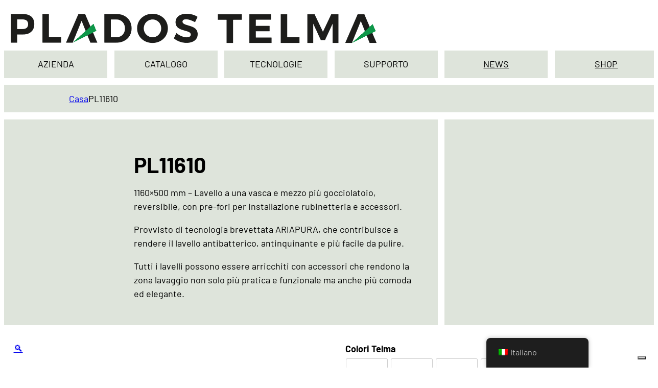

--- FILE ---
content_type: text/html; charset=UTF-8
request_url: https://www.pladostelma.com/telma-pl11610/
body_size: 66637
content:
<!DOCTYPE html> <html lang="it-IT"> <head> <meta charset="UTF-8"> <meta name="viewport" content="width=device-width, initial-scale=1"> 			<script type="text/javascript" class="_iub_cs_skip">
				var _iub = _iub || {};
				_iub.csConfiguration = _iub.csConfiguration || {};
				_iub.csConfiguration.siteId = "2727649";
				_iub.csConfiguration.cookiePolicyId = "38375149";
			</script> 			<script class="_iub_cs_skip" data-loading-method="user-interaction" data-src="https://cs.iubenda.com/sync/2727649.js"></script> 			<script data-mp=true data-cfasync=false data-spai-excluded="true">window.MOTIONPAGE_FRONT={version:"2.4.0"}</script><style>body{visibility:hidden;}</style> <script data-mp=true data-cfasync=false data-spai-excluded="true">document.addEventListener("DOMContentLoaded",()=>(document.body.style.visibility="inherit"));</script> <noscript><style>body{visibility:inherit;}</style></noscript><title>TELMA UNIVERSO 11615 one and a half basin sink with drainer</title>
<style>.flying-press-lazy-bg{background-image:none!important;}</style>
<link rel='preload' href='https://cdn.shortpixel.ai/spai/q_lossy+ret_img+to_webp/www.pladostelma.com/wp-content/uploads/2021/10/logo_pladostelma_2.png' as='image' imagesrcset='https://cdn.shortpixel.ai/spai/q_lossy+ret_img+to_webp/www.pladostelma.com/wp-content/uploads/2021/10/logo_pladostelma_2.png 742w, https://cdn.shortpixel.ai/spai/q_lossy+ret_img+to_webp/www.pladostelma.com/wp-content/uploads/2021/10/logo_pladostelma_2-300x28.png 300w, https://cdn.shortpixel.ai/spai/q_lossy+ret_img+to_webp/www.pladostelma.com/wp-content/uploads/2021/10/logo_pladostelma_2-18x2.png 18w, https://cdn.shortpixel.ai/spai/q_lossy+ret_img+to_webp/www.pladostelma.com/wp-content/uploads/2021/10/logo_pladostelma_2-600x57.png 600w' imagesizes='(max-width: 742px) 100vw, 742px'/>
<link rel='preload' href='https://cdn.shortpixel.ai/spai/q_lossy+ret_img+to_webp/www.pladostelma.com/wp-content/uploads/2019/04/PL11610_70-600x600.jpg' as='image' imagesrcset='https://cdn.shortpixel.ai/spai/q_lossy+ret_img+to_webp/www.pladostelma.com/wp-content/uploads/2019/04/PL11610_70-600x600.jpg 600w, https://cdn.shortpixel.ai/spai/q_lossy+ret_img+to_webp/www.pladostelma.com/wp-content/uploads/2019/04/PL11610_70-300x300.jpg 300w, https://cdn.shortpixel.ai/spai/q_lossy+ret_img+to_webp/www.pladostelma.com/wp-content/uploads/2019/04/PL11610_70-100x100.jpg 100w, https://cdn.shortpixel.ai/spai/q_lossy+ret_img+to_webp/www.pladostelma.com/wp-content/uploads/2019/04/PL11610_70-150x150.jpg 150w, https://cdn.shortpixel.ai/spai/q_lossy+ret_img+to_webp/www.pladostelma.com/wp-content/uploads/2019/04/PL11610_70-768x768.jpg 768w, https://cdn.shortpixel.ai/spai/q_lossy+ret_img+to_webp/www.pladostelma.com/wp-content/uploads/2019/04/PL11610_70-1024x1024.jpg 1024w' imagesizes='(max-width: 600px) 100vw, 600px'/>
<link rel='preload' href='https://cdn.shortpixel.ai/spai/q_lossy+ret_img+to_webp/www.pladostelma.com/wp-content/uploads/2015/04/product_p_l_pl11610-600x600.jpg' as='image' imagesrcset='https://cdn.shortpixel.ai/spai/q_lossy+ret_img+to_webp/www.pladostelma.com/wp-content/uploads/2015/04/product_p_l_pl11610-600x600.jpg 600w, https://cdn.shortpixel.ai/spai/q_lossy+ret_img+to_webp/www.pladostelma.com/wp-content/uploads/2015/04/product_p_l_pl11610-300x300.jpg 300w, https://cdn.shortpixel.ai/spai/q_lossy+ret_img+to_webp/www.pladostelma.com/wp-content/uploads/2015/04/product_p_l_pl11610-100x100.jpg 100w, https://cdn.shortpixel.ai/spai/q_lossy+ret_img+to_webp/www.pladostelma.com/wp-content/uploads/2015/04/product_p_l_pl11610-150x150.jpg 150w, https://cdn.shortpixel.ai/spai/q_lossy+ret_img+to_webp/www.pladostelma.com/wp-content/uploads/2015/04/product_p_l_pl11610-768x768.jpg 768w, https://cdn.shortpixel.ai/spai/q_lossy+ret_img+to_webp/www.pladostelma.com/wp-content/uploads/2015/04/product_p_l_pl11610-1024x1024.jpg 1024w' imagesizes='(max-width: 600px) 100vw, 600px'/>
<link rel='preload' href='https://cdn.shortpixel.ai/spai/q_lossy+ret_img+to_webp/www.pladostelma.com/wp-content/uploads/2019/04/PL11610_58.jpg' as='image' imagesrcset='' imagesizes=''/>
<link rel='preload' href='https://cdn.shortpixel.ai/spai/q_lossy+ret_img+to_webp/www.pladostelma.com/wp-content/uploads/2019/04/PL11610_70.jpg' as='image' imagesrcset='' imagesizes=''/>
<link rel='preload' href='https://cdn.shortpixel.ai/spai/q_lossy+ret_img+to_webp/www.pladostelma.com/wp-content/uploads/2019/04/PL11610_94.jpg' as='image' imagesrcset='' imagesizes=''/>
<link rel='preload' href='https://cdn.shortpixel.ai/spai/q_lossy+ret_img+to_webp/www.pladostelma.com/wp-content/uploads/2019/04/PL11610_41.jpg' as='image' imagesrcset='' imagesizes=''/>
<link rel='preload' href='https://cdn.shortpixel.ai/spai/q_lossy+ret_img+to_webp/www.pladostelma.com/wp-content/plugins/translatepress-multilingual/assets/images/flags/it_IT.png' as='image' imagesrcset='' imagesizes=''/>
<link rel='preload' href='https://www.pladostelma.com/wp-content/uploads/google-fonts-barlow-v12-latin-latin-ext-700-normal-1687423350.woff2' as='font' type='font/woff2' fetchpriority='high' crossorigin='anonymous'><link rel='preload' href='https://www.pladostelma.com/wp-content/uploads/google-fonts-barlow-v12-latin-latin-ext-600-normal-1687423350.woff2' as='font' type='font/woff2' fetchpriority='high' crossorigin='anonymous'><link rel='preload' href='https://www.pladostelma.com/wp-content/uploads/google-fonts-barlow-v12-latin-latin-ext-400-normal-1687423349.woff2' as='font' type='font/woff2' fetchpriority='high' crossorigin='anonymous'><link rel='preload' href='https://www.pladostelma.com/wp-content/themes/bricks/assets/fonts/ionicons/ionicons.woff2' as='font' type='font/woff2' fetchpriority='high' crossorigin='anonymous'><link rel='preload' href='https://www.pladostelma.com/wp-content/uploads/google-fonts-barlow-v12-latin-latin-ext-500-normal-1687423350.woff2' as='font' type='font/woff2' fetchpriority='high' crossorigin='anonymous'><link rel='preload' href='https://www.pladostelma.com/wp-content/themes/bricks/assets/fonts/fontawesome/fa-brands-400.woff2' as='font' type='font/woff2' fetchpriority='high' crossorigin='anonymous'><link rel='preload' href='https://www.pladostelma.com/wp-content/themes/bricks/assets/fonts/fontawesome/fa-solid-900.woff2' as='font' type='font/woff2' fetchpriority='high' crossorigin='anonymous'><link rel='preload' href='https://www.pladostelma.com/wp-content/uploads/google-fonts-barlow-v12-latin-latin-ext-700-normal-1687423350.woff' as='font' type='font/woff' fetchpriority='high' crossorigin='anonymous'><link rel='preload' href='https://www.pladostelma.com/wp-content/uploads/google-fonts-barlow-v12-latin-latin-ext-600-normal-1687423350.woff' as='font' type='font/woff' fetchpriority='high' crossorigin='anonymous'><link rel='preload' href='https://www.pladostelma.com/wp-content/uploads/google-fonts-barlow-v12-latin-latin-ext-400-normal-1687423349.woff' as='font' type='font/woff' fetchpriority='high' crossorigin='anonymous'><link rel='preload' href='https://www.pladostelma.com/wp-content/themes/bricks/assets/fonts/ionicons/ionicons.woff' as='font' type='font/woff' fetchpriority='high' crossorigin='anonymous'><link rel='preload' href='https://www.pladostelma.com/wp-content/uploads/google-fonts-barlow-v12-latin-latin-ext-500-normal-1687423350.woff' as='font' type='font/woff' fetchpriority='high' crossorigin='anonymous'><link rel='preload' href='https://www.pladostelma.com/wp-content/themes/bricks/assets/fonts/fontawesome/fa-brands-400.ttf' as='font' type='font/ttf' fetchpriority='high' crossorigin='anonymous'><link rel='preload' href='https://www.pladostelma.com/wp-content/themes/bricks/assets/fonts/fontawesome/fa-solid-900.ttf' as='font' type='font/ttf' fetchpriority='high' crossorigin='anonymous'>
<style id="flying-press-css">@font-face{font-family:Barlow;font-style:normal;font-weight:100;font-stretch:100%;font-display:auto;src:url(https://www.pladostelma.com/wp-content/uploads/google-fonts-barlow-v12-latin-latin-ext-100-normal-1687423349.woff2)format("woff2"),url(https://www.pladostelma.com/wp-content/uploads/google-fonts-barlow-v12-latin-latin-ext-100-normal-1687423349.woff)format("woff")}@font-face{font-family:Barlow;font-style:italic;font-weight:100;font-stretch:100%;font-display:auto;src:url(https://www.pladostelma.com/wp-content/uploads/google-fonts-barlow-v12-latin-latin-ext-100-italic-1687423349.woff2)format("woff2"),url(https://www.pladostelma.com/wp-content/uploads/google-fonts-barlow-v12-latin-latin-ext-100-italic-1687423349.woff)format("woff")}@font-face{font-family:Barlow;font-style:normal;font-weight:200;font-stretch:100%;font-display:auto;src:url(https://www.pladostelma.com/wp-content/uploads/google-fonts-barlow-v12-latin-latin-ext-200-normal-1687423349.woff2)format("woff2"),url(https://www.pladostelma.com/wp-content/uploads/google-fonts-barlow-v12-latin-latin-ext-200-normal-1687423349.woff)format("woff")}@font-face{font-family:Barlow;font-style:italic;font-weight:200;font-stretch:100%;font-display:auto;src:url(https://www.pladostelma.com/wp-content/uploads/google-fonts-barlow-v12-latin-latin-ext-200-italic-1687423349.woff2)format("woff2"),url(https://www.pladostelma.com/wp-content/uploads/google-fonts-barlow-v12-latin-latin-ext-200-italic-1687423349.woff)format("woff")}@font-face{font-family:Barlow;font-style:normal;font-weight:300;font-stretch:100%;font-display:auto;src:url(https://www.pladostelma.com/wp-content/uploads/google-fonts-barlow-v12-latin-latin-ext-300-normal-1687423349.woff2)format("woff2"),url(https://www.pladostelma.com/wp-content/uploads/google-fonts-barlow-v12-latin-latin-ext-300-normal-1687423349.woff)format("woff")}@font-face{font-family:Barlow;font-style:italic;font-weight:300;font-stretch:100%;font-display:auto;src:url(https://www.pladostelma.com/wp-content/uploads/google-fonts-barlow-v12-latin-latin-ext-300-italic-1687423349.woff2)format("woff2"),url(https://www.pladostelma.com/wp-content/uploads/google-fonts-barlow-v12-latin-latin-ext-300-italic-1687423349.woff)format("woff")}@font-face{font-family:Barlow;font-style:normal;font-weight:400;font-stretch:100%;font-display:auto;src:url(https://www.pladostelma.com/wp-content/uploads/google-fonts-barlow-v12-latin-latin-ext-400-normal-1687423349.woff2)format("woff2"),url(https://www.pladostelma.com/wp-content/uploads/google-fonts-barlow-v12-latin-latin-ext-400-normal-1687423349.woff)format("woff")}@font-face{font-family:Barlow;font-style:italic;font-weight:400;font-stretch:100%;font-display:auto;src:url(https://www.pladostelma.com/wp-content/uploads/google-fonts-barlow-v12-latin-latin-ext-400-italic-1687423349.woff2)format("woff2"),url(https://www.pladostelma.com/wp-content/uploads/google-fonts-barlow-v12-latin-latin-ext-400-italic-1687423349.woff)format("woff")}@font-face{font-family:Barlow;font-style:normal;font-weight:500;font-stretch:100%;font-display:auto;src:url(https://www.pladostelma.com/wp-content/uploads/google-fonts-barlow-v12-latin-latin-ext-500-normal-1687423350.woff2)format("woff2"),url(https://www.pladostelma.com/wp-content/uploads/google-fonts-barlow-v12-latin-latin-ext-500-normal-1687423350.woff)format("woff")}@font-face{font-family:Barlow;font-style:italic;font-weight:500;font-stretch:100%;font-display:auto;src:url(https://www.pladostelma.com/wp-content/uploads/google-fonts-barlow-v12-latin-latin-ext-500-italic-1687423350.woff2)format("woff2"),url(https://www.pladostelma.com/wp-content/uploads/google-fonts-barlow-v12-latin-latin-ext-500-italic-1687423350.woff)format("woff")}@font-face{font-family:Barlow;font-style:normal;font-weight:600;font-stretch:100%;font-display:auto;src:url(https://www.pladostelma.com/wp-content/uploads/google-fonts-barlow-v12-latin-latin-ext-600-normal-1687423350.woff2)format("woff2"),url(https://www.pladostelma.com/wp-content/uploads/google-fonts-barlow-v12-latin-latin-ext-600-normal-1687423350.woff)format("woff")}@font-face{font-family:Barlow;font-style:italic;font-weight:600;font-stretch:100%;font-display:auto;src:url(https://www.pladostelma.com/wp-content/uploads/google-fonts-barlow-v12-latin-latin-ext-600-italic-1687423350.woff2)format("woff2"),url(https://www.pladostelma.com/wp-content/uploads/google-fonts-barlow-v12-latin-latin-ext-600-italic-1687423350.woff)format("woff")}@font-face{font-family:Barlow;font-style:normal;font-weight:700;font-stretch:100%;font-display:auto;src:url(https://www.pladostelma.com/wp-content/uploads/google-fonts-barlow-v12-latin-latin-ext-700-normal-1687423350.woff2)format("woff2"),url(https://www.pladostelma.com/wp-content/uploads/google-fonts-barlow-v12-latin-latin-ext-700-normal-1687423350.woff)format("woff")}@font-face{font-family:Barlow;font-style:italic;font-weight:700;font-stretch:100%;font-display:auto;src:url(https://www.pladostelma.com/wp-content/uploads/google-fonts-barlow-v12-latin-latin-ext-700-italic-1687423350.woff2)format("woff2"),url(https://www.pladostelma.com/wp-content/uploads/google-fonts-barlow-v12-latin-latin-ext-700-italic-1687423350.woff)format("woff")}@font-face{font-family:Barlow;font-style:normal;font-weight:800;font-stretch:100%;font-display:auto;src:url(https://www.pladostelma.com/wp-content/uploads/google-fonts-barlow-v12-latin-latin-ext-800-normal-1687423350.woff2)format("woff2"),url(https://www.pladostelma.com/wp-content/uploads/google-fonts-barlow-v12-latin-latin-ext-800-normal-1687423350.woff)format("woff")}@font-face{font-family:Barlow;font-style:italic;font-weight:800;font-stretch:100%;font-display:auto;src:url(https://www.pladostelma.com/wp-content/uploads/google-fonts-barlow-v12-latin-latin-ext-800-italic-1687423350.woff2)format("woff2"),url(https://www.pladostelma.com/wp-content/uploads/google-fonts-barlow-v12-latin-latin-ext-800-italic-1687423350.woff)format("woff")}@font-face{font-family:Barlow;font-style:normal;font-weight:900;font-stretch:100%;font-display:auto;src:url(https://www.pladostelma.com/wp-content/uploads/google-fonts-barlow-v12-latin-latin-ext-900-normal-1687423351.woff2)format("woff2"),url(https://www.pladostelma.com/wp-content/uploads/google-fonts-barlow-v12-latin-latin-ext-900-normal-1687423351.woff)format("woff")}@font-face{font-family:Barlow;font-style:italic;font-weight:900;font-stretch:100%;font-display:auto;src:url(https://www.pladostelma.com/wp-content/uploads/google-fonts-barlow-v12-latin-latin-ext-900-italic-1687423351.woff2)format("woff2"),url(https://www.pladostelma.com/wp-content/uploads/google-fonts-barlow-v12-latin-latin-ext-900-italic-1687423351.woff)format("woff")}:root{--ywf--family-barlow:"Barlow"}:where(.brxe-brf-pro-forms){flex-wrap:wrap;width:100%;display:flex}:where(.brf-repeater-wrapper){width:100%}:where(.brxe-brf-pro-forms) label{color:inherit;letter-spacing:.4px;font-size:12px;font-weight:600}:where(.brxe-brf-pro-forms) button[type=submit] svg{height:1em}:where(.brxe-brf-pro-forms) input[type=checkbox]+label,:where(.brxe-brf-pro-forms) input[type=radio]+label{color:inherit;cursor:pointer;font-family:inherit;font-size:inherit;font-weight:inherit;letter-spacing:inherit;line-height:inherit;text-align:inherit;text-transform:inherit}:where(.brxe-brf-pro-forms) [class^=brf-field-image-preview-]:not(.brf-field-image-preview-wrapper){width:150px;position:relative}:where(.brxe-brf-pro-forms) [class^=brf-field-image-preview-]:not(.brf-field-image-preview-wrapper) img{object-fit:cover;width:150px;height:150px}#brx-content:focus{outline:none}:where(.brxe-brf-pro-forms-field-calculation .input-icon-wrapper>div){width:100%}:root,.color-scheme--main{--action-hex:#289303;--action-hsl:105 96% 29%;--action-rgb:40 147 3;--action-r:40;--action-g:147;--action-b:3;--action-h:105;--action-s:96%;--action-l:29%;--action-hover-h:105;--action-hover-s:70%;--action-hover-l:1.15%;--action-ultra-light-h:105;--action-ultra-light-s:70%;--action-ultra-light-l:98%;--action-light-h:105;--action-light-s:70%;--action-light-l:85%;--action-semi-light-h:190;--action-semi-light-s:30%;--action-semi-light-l:65%;--action-semi-dark-h:190;--action-semi-dark-s:30%;--action-semi-dark-l:35%;--action-dark-h:105;--action-dark-s:70%;--action-dark-l:25%;--action-ultra-dark-h:105;--action-ultra-dark-s:70%;--action-ultra-dark-l:10%;--primary-hex:#293d31;--primary-hsl:144 20% 20%;--primary-rgb:41 61 49;--primary-r:41;--primary-g:61;--primary-b:49;--primary-h:144;--primary-s:20%;--primary-l:20%;--primary-hover-h:144;--primary-hover-s:20%;--primary-hover-l:0%;--primary-ultra-light-h:144;--primary-ultra-light-s:20%;--primary-ultra-light-l:95%;--primary-light-h:144;--primary-light-s:20%;--primary-light-l:85%;--primary-semi-light-h:144;--primary-semi-light-s:20%;--primary-semi-light-l:65%;--primary-semi-dark-h:144;--primary-semi-dark-s:20%;--primary-semi-dark-l:35%;--primary-dark-h:144;--primary-dark-s:20%;--primary-dark-l:25%;--primary-ultra-dark-h:144;--primary-ultra-dark-s:20%;--primary-ultra-dark-l:10%;--secondary-hex:#009443;--secondary-hsl:147 100% 29%;--secondary-rgb:0 148 67;--secondary-r:0;--secondary-g:148;--secondary-b:67;--secondary-h:147;--secondary-s:100%;--secondary-l:29%;--secondary-hover-h:147;--secondary-hover-s:100%;--secondary-hover-l:0%;--secondary-ultra-light-h:147;--secondary-ultra-light-s:100%;--secondary-ultra-light-l:95%;--secondary-light-h:147;--secondary-light-s:100%;--secondary-light-l:85%;--secondary-semi-light-h:147;--secondary-semi-light-s:100%;--secondary-semi-light-l:65%;--secondary-semi-dark-h:147;--secondary-semi-dark-s:100%;--secondary-semi-dark-l:35%;--secondary-dark-h:147;--secondary-dark-s:100%;--secondary-dark-l:25%;--secondary-ultra-dark-h:147;--secondary-ultra-dark-s:100%;--secondary-ultra-dark-l:10%;--tertiary-hex:#d4ded5;--tertiary-hsl:126 13% 85%;--tertiary-rgb:212 222 213;--tertiary-r:212;--tertiary-g:222;--tertiary-b:213;--tertiary-h:126;--tertiary-s:13%;--tertiary-l:85%;--tertiary-hover-h:126;--tertiary-hover-s:13%;--tertiary-hover-l:0%;--tertiary-ultra-light-h:126;--tertiary-ultra-light-s:13%;--tertiary-ultra-light-l:95%;--tertiary-light-h:126;--tertiary-light-s:13%;--tertiary-light-l:85%;--tertiary-semi-light-h:126;--tertiary-semi-light-s:13%;--tertiary-semi-light-l:65%;--tertiary-semi-dark-h:126;--tertiary-semi-dark-s:13%;--tertiary-semi-dark-l:35%;--tertiary-dark-h:126;--tertiary-dark-s:13%;--tertiary-dark-l:25%;--tertiary-ultra-dark-h:126;--tertiary-ultra-dark-s:13%;--tertiary-ultra-dark-l:10%;--accent-hex:#dee4db;--accent-hsl:100 14% 88%;--accent-rgb:222 228 219;--accent-r:222;--accent-g:228;--accent-b:219;--accent-h:100;--accent-s:14%;--accent-l:88%;--accent-hover-h:100;--accent-hover-s:96%;--accent-hover-l:1.15%;--accent-ultra-light-h:100;--accent-ultra-light-s:96%;--accent-ultra-light-l:95%;--accent-light-h:100;--accent-light-s:96%;--accent-light-l:85%;--accent-semi-light-h:79;--accent-semi-light-s:26%;--accent-semi-light-l:65%;--accent-semi-dark-h:79;--accent-semi-dark-s:26%;--accent-semi-dark-l:35%;--accent-dark-h:100;--accent-dark-s:96%;--accent-dark-l:25%;--accent-ultra-dark-h:100;--accent-ultra-dark-s:96%;--accent-ultra-dark-l:10%;--base-hex:#f2f2f2;--base-hsl:0 0% 95%;--base-rgb:242 242 242;--base-r:242;--base-g:242;--base-b:242;--base-h:0;--base-s:0%;--base-l:95%;--base-hover-h:0;--base-hover-s:0%;--base-hover-l:0%;--base-ultra-light-h:0;--base-ultra-light-s:0%;--base-ultra-light-l:95%;--base-light-h:0;--base-light-s:0%;--base-light-l:85%;--base-semi-light-h:0;--base-semi-light-s:0%;--base-semi-light-l:65%;--base-semi-dark-h:0;--base-semi-dark-s:0%;--base-semi-dark-l:35%;--base-dark-h:0;--base-dark-s:0%;--base-dark-l:25%;--base-ultra-dark-h:0;--base-ultra-dark-s:0%;--base-ultra-dark-l:10%;--shade-hex:#222;--shade-hsl:0 0% 13%;--shade-rgb:34 34 34;--shade-r:34;--shade-g:34;--shade-b:34;--shade-h:0;--shade-s:0%;--shade-l:13%;--shade-hover-h:0;--shade-hover-s:0%;--shade-hover-l:98.9%;--shade-ultra-light-h:0;--shade-ultra-light-s:0%;--shade-ultra-light-l:95%;--shade-light-h:0;--shade-light-s:0%;--shade-light-l:85%;--shade-semi-light-h:0;--shade-semi-light-s:0%;--shade-semi-light-l:65%;--shade-semi-dark-h:0;--shade-semi-dark-s:0%;--shade-semi-dark-l:35%;--shade-dark-h:0;--shade-dark-s:0%;--shade-dark-l:25%;--shade-ultra-dark-h:0;--shade-ultra-dark-s:0%;--shade-ultra-dark-l:10%;--neutral-hex:#0a0a0a;--neutral-hsl:0 0% 4%;--neutral-rgb:10 10 10;--neutral-r:10;--neutral-g:10;--neutral-b:10;--neutral-h:0;--neutral-s:0%;--neutral-l:4%;--neutral-hover-h:0;--neutral-hover-s:0%;--neutral-hover-l:0%;--neutral-ultra-light-h:0;--neutral-ultra-light-s:0%;--neutral-ultra-light-l:95%;--neutral-light-h:0;--neutral-light-s:0%;--neutral-light-l:85%;--neutral-semi-light-h:0;--neutral-semi-light-s:0%;--neutral-semi-light-l:65%;--neutral-semi-dark-h:0;--neutral-semi-dark-s:0%;--neutral-semi-dark-l:35%;--neutral-dark-h:0;--neutral-dark-s:0%;--neutral-dark-l:25%;--neutral-ultra-dark-h:0;--neutral-ultra-dark-s:0%;--neutral-ultra-dark-l:10%;--action:#289303;--action-hover:#020501;--action-ultra-light:#f8fdf6;--action-light:#cbf4be;--action-semi-light:#8bb8c1;--action-semi-dark:#3e6b74;--action-dark:#296c13;--action-ultra-dark:#112b08;--primary:#293d31;--primary-hover:black;--primary-ultra-light:#f0f5f2;--primary-light:#d1e0d7;--primary-semi-light:#94b8a2;--primary-semi-dark:#476b56;--primary-dark:#334d3d;--primary-ultra-dark:#141f18;--secondary:#009443;--secondary-hover:black;--secondary-ultra-light:#e6fff1;--secondary-light:#b3ffd5;--secondary-semi-light:#4dff9d;--secondary-semi-dark:#00b350;--secondary-dark:#008039;--secondary-ultra-dark:#003317;--tertiary:#d4ded5;--tertiary-hover:black;--tertiary-ultra-light:#f1f4f1;--tertiary-light:#d4ded5;--tertiary-semi-light:#9ab19c;--tertiary-semi-dark:#4e6550;--tertiary-dark:#374839;--tertiary-ultra-dark:#161d17;--accent:#dee4db;--accent-hover:#020600;--accent-ultra-light:#eefee6;--accent-light:#cdfdb4;--accent-semi-light:#aebd8f;--accent-semi-dark:#627042;--accent-dark:#2b7d03;--accent-ultra-dark:#113201;--base:#f2f2f2;--base-hover:black;--base-ultra-light:#f2f2f2;--base-light:#d9d9d9;--base-semi-light:#a6a6a6;--base-semi-dark:#595959;--base-dark:#404040;--base-ultra-dark:#1a1a1a;--shade:#222;--shade-hover:#fcfcfc;--shade-ultra-light:#f2f2f2;--shade-light:#d9d9d9;--shade-semi-light:#a6a6a6;--shade-semi-dark:#595959;--shade-dark:#404040;--shade-ultra-dark:#1a1a1a;--neutral:#0a0a0a;--neutral-hover:black;--neutral-ultra-light:#f2f2f2;--neutral-light:#d9d9d9;--neutral-semi-light:#a6a6a6;--neutral-semi-dark:#595959;--neutral-dark:#404040;--neutral-ultra-dark:#1a1a1a;--white:#fff;--black:#000;--action-trans-10:#2893031a;--action-trans-20:#28930333;--action-trans-30:#2893034d;--action-trans-40:#28930366;--action-trans-50:#28930380;--action-trans-60:#28930399;--action-trans-70:#289303b3;--action-trans-80:#289303cc;--action-trans-90:#289303e6;--action-light-trans-10:#cbf4be1a;--action-light-trans-20:#cbf4be33;--action-light-trans-30:#cbf4be4d;--action-light-trans-40:#cbf4be66;--action-light-trans-50:#cbf4be80;--action-light-trans-60:#cbf4be99;--action-light-trans-70:#cbf4beb3;--action-light-trans-80:#cbf4becc;--action-light-trans-90:#cbf4bee6;--action-dark-trans-10:#296c131a;--action-dark-trans-20:#296c1333;--action-dark-trans-30:#296c134d;--action-dark-trans-40:#296c1366;--action-dark-trans-50:#296c1380;--action-dark-trans-60:#296c1399;--action-dark-trans-70:#296c13b3;--action-dark-trans-80:#296c13cc;--action-dark-trans-90:#296c13e6;--action-ultra-dark-trans-10:#112b081a;--action-ultra-dark-trans-20:#112b0833;--action-ultra-dark-trans-30:#112b084d;--action-ultra-dark-trans-40:#112b0866;--action-ultra-dark-trans-50:#112b0880;--action-ultra-dark-trans-60:#112b0899;--action-ultra-dark-trans-70:#112b08b3;--action-ultra-dark-trans-80:#112b08cc;--action-ultra-dark-trans-90:#112b08e6;--primary-trans-10:#293d311a;--primary-trans-20:#293d3133;--primary-trans-30:#293d314d;--primary-trans-40:#293d3166;--primary-trans-50:#293d3180;--primary-trans-60:#293d3199;--primary-trans-70:#293d31b3;--primary-trans-80:#293d31cc;--primary-trans-90:#293d31e6;--primary-light-trans-10:#d1e0d71a;--primary-light-trans-20:#d1e0d733;--primary-light-trans-30:#d1e0d74d;--primary-light-trans-40:#d1e0d766;--primary-light-trans-50:#d1e0d780;--primary-light-trans-60:#d1e0d799;--primary-light-trans-70:#d1e0d7b3;--primary-light-trans-80:#d1e0d7cc;--primary-light-trans-90:#d1e0d7e6;--primary-dark-trans-10:#334d3d1a;--primary-dark-trans-20:#334d3d33;--primary-dark-trans-30:#334d3d4d;--primary-dark-trans-40:#334d3d66;--primary-dark-trans-50:#334d3d80;--primary-dark-trans-60:#334d3d99;--primary-dark-trans-70:#334d3db3;--primary-dark-trans-80:#334d3dcc;--primary-dark-trans-90:#334d3de6;--primary-ultra-dark-trans-10:#141f181a;--primary-ultra-dark-trans-20:#141f1833;--primary-ultra-dark-trans-30:#141f184d;--primary-ultra-dark-trans-40:#141f1866;--primary-ultra-dark-trans-50:#141f1880;--primary-ultra-dark-trans-60:#141f1899;--primary-ultra-dark-trans-70:#141f18b3;--primary-ultra-dark-trans-80:#141f18cc;--primary-ultra-dark-trans-90:#141f18e6;--secondary-trans-10:#0094431a;--secondary-trans-20:#00944333;--secondary-trans-30:#0094434d;--secondary-trans-40:#00944366;--secondary-trans-50:#00944380;--secondary-trans-60:#00944399;--secondary-trans-70:#009443b3;--secondary-trans-80:#009443cc;--secondary-trans-90:#009443e6;--secondary-light-trans-10:#b3ffd51a;--secondary-light-trans-20:#b3ffd533;--secondary-light-trans-30:#b3ffd54d;--secondary-light-trans-40:#b3ffd566;--secondary-light-trans-50:#b3ffd580;--secondary-light-trans-60:#b3ffd599;--secondary-light-trans-70:#b3ffd5b3;--secondary-light-trans-80:#b3ffd5cc;--secondary-light-trans-90:#b3ffd5e6;--secondary-dark-trans-10:#0080391a;--secondary-dark-trans-20:#00803933;--secondary-dark-trans-30:#0080394d;--secondary-dark-trans-40:#00803966;--secondary-dark-trans-50:#00803980;--secondary-dark-trans-60:#00803999;--secondary-dark-trans-70:#008039b3;--secondary-dark-trans-80:#008039cc;--secondary-dark-trans-90:#008039e6;--secondary-ultra-dark-trans-10:#0033171a;--secondary-ultra-dark-trans-20:#00331733;--secondary-ultra-dark-trans-30:#0033174d;--secondary-ultra-dark-trans-40:#00331766;--secondary-ultra-dark-trans-50:#00331780;--secondary-ultra-dark-trans-60:#00331799;--secondary-ultra-dark-trans-70:#003317b3;--secondary-ultra-dark-trans-80:#003317cc;--secondary-ultra-dark-trans-90:#003317e6;--tertiary-trans-10:#d4ded51a;--tertiary-trans-20:#d4ded533;--tertiary-trans-30:#d4ded54d;--tertiary-trans-40:#d4ded566;--tertiary-trans-50:#d4ded580;--tertiary-trans-60:#d4ded599;--tertiary-trans-70:#d4ded5b3;--tertiary-trans-80:#d4ded5cc;--tertiary-trans-90:#d4ded5e6;--tertiary-light-trans-10:#d4ded51a;--tertiary-light-trans-20:#d4ded533;--tertiary-light-trans-30:#d4ded54d;--tertiary-light-trans-40:#d4ded566;--tertiary-light-trans-50:#d4ded580;--tertiary-light-trans-60:#d4ded599;--tertiary-light-trans-70:#d4ded5b3;--tertiary-light-trans-80:#d4ded5cc;--tertiary-light-trans-90:#d4ded5e6;--tertiary-dark-trans-10:#3748391a;--tertiary-dark-trans-20:#37483933;--tertiary-dark-trans-30:#3748394d;--tertiary-dark-trans-40:#37483966;--tertiary-dark-trans-50:#37483980;--tertiary-dark-trans-60:#37483999;--tertiary-dark-trans-70:#374839b3;--tertiary-dark-trans-80:#374839cc;--tertiary-dark-trans-90:#374839e6;--tertiary-ultra-dark-trans-10:#161d171a;--tertiary-ultra-dark-trans-20:#161d1733;--tertiary-ultra-dark-trans-30:#161d174d;--tertiary-ultra-dark-trans-40:#161d1766;--tertiary-ultra-dark-trans-50:#161d1780;--tertiary-ultra-dark-trans-60:#161d1799;--tertiary-ultra-dark-trans-70:#161d17b3;--tertiary-ultra-dark-trans-80:#161d17cc;--tertiary-ultra-dark-trans-90:#161d17e6;--accent-trans-10:#dee4db1a;--accent-trans-20:#dee4db33;--accent-trans-30:#dee4db4d;--accent-trans-40:#dee4db66;--accent-trans-50:#dee4db80;--accent-trans-60:#dee4db99;--accent-trans-70:#dee4dbb3;--accent-trans-80:#dee4dbcc;--accent-trans-90:#dee4dbe6;--accent-light-trans-10:#cdfdb41a;--accent-light-trans-20:#cdfdb433;--accent-light-trans-30:#cdfdb44d;--accent-light-trans-40:#cdfdb466;--accent-light-trans-50:#cdfdb480;--accent-light-trans-60:#cdfdb499;--accent-light-trans-70:#cdfdb4b3;--accent-light-trans-80:#cdfdb4cc;--accent-light-trans-90:#cdfdb4e6;--accent-dark-trans-10:#2b7d031a;--accent-dark-trans-20:#2b7d0333;--accent-dark-trans-30:#2b7d034d;--accent-dark-trans-40:#2b7d0366;--accent-dark-trans-50:#2b7d0380;--accent-dark-trans-60:#2b7d0399;--accent-dark-trans-70:#2b7d03b3;--accent-dark-trans-80:#2b7d03cc;--accent-dark-trans-90:#2b7d03e6;--accent-ultra-dark-trans-10:#1132011a;--accent-ultra-dark-trans-20:#11320133;--accent-ultra-dark-trans-30:#1132014d;--accent-ultra-dark-trans-40:#11320166;--accent-ultra-dark-trans-50:#11320180;--accent-ultra-dark-trans-60:#11320199;--accent-ultra-dark-trans-70:#113201b3;--accent-ultra-dark-trans-80:#113201cc;--accent-ultra-dark-trans-90:#113201e6;--base-trans-10:#f2f2f21a;--base-trans-20:#f2f2f233;--base-trans-30:#f2f2f24d;--base-trans-40:#f2f2f266;--base-trans-50:#f2f2f280;--base-trans-60:#f2f2f299;--base-trans-70:#f2f2f2b3;--base-trans-80:#f2f2f2cc;--base-trans-90:#f2f2f2e6;--base-light-trans-10:#d9d9d91a;--base-light-trans-20:#d9d9d933;--base-light-trans-30:#d9d9d94d;--base-light-trans-40:#d9d9d966;--base-light-trans-50:#d9d9d980;--base-light-trans-60:#d9d9d999;--base-light-trans-70:#d9d9d9b3;--base-light-trans-80:#d9d9d9cc;--base-light-trans-90:#d9d9d9e6;--base-dark-trans-10:#4040401a;--base-dark-trans-20:#40404033;--base-dark-trans-30:#4040404d;--base-dark-trans-40:#40404066;--base-dark-trans-50:#40404080;--base-dark-trans-60:#40404099;--base-dark-trans-70:#404040b3;--base-dark-trans-80:#404040cc;--base-dark-trans-90:#404040e6;--base-ultra-dark-trans-10:#1a1a1a1a;--base-ultra-dark-trans-20:#1a1a1a33;--base-ultra-dark-trans-30:#1a1a1a4d;--base-ultra-dark-trans-40:#1a1a1a66;--base-ultra-dark-trans-50:#1a1a1a80;--base-ultra-dark-trans-60:#1a1a1a99;--base-ultra-dark-trans-70:#1a1a1ab3;--base-ultra-dark-trans-80:#1a1a1acc;--base-ultra-dark-trans-90:#1a1a1ae6;--shade-trans-10:#2222221a;--shade-trans-20:#2223;--shade-trans-30:#2222224d;--shade-trans-40:#2226;--shade-trans-50:#22222280;--shade-trans-60:#2229;--shade-trans-70:#222222b3;--shade-trans-80:#222c;--shade-trans-90:#222222e6;--shade-light-trans-10:#d9d9d91a;--shade-light-trans-20:#d9d9d933;--shade-light-trans-30:#d9d9d94d;--shade-light-trans-40:#d9d9d966;--shade-light-trans-50:#d9d9d980;--shade-light-trans-60:#d9d9d999;--shade-light-trans-70:#d9d9d9b3;--shade-light-trans-80:#d9d9d9cc;--shade-light-trans-90:#d9d9d9e6;--shade-dark-trans-10:#4040401a;--shade-dark-trans-20:#40404033;--shade-dark-trans-30:#4040404d;--shade-dark-trans-40:#40404066;--shade-dark-trans-50:#40404080;--shade-dark-trans-60:#40404099;--shade-dark-trans-70:#404040b3;--shade-dark-trans-80:#404040cc;--shade-dark-trans-90:#404040e6;--shade-ultra-dark-trans-10:#1a1a1a1a;--shade-ultra-dark-trans-20:#1a1a1a33;--shade-ultra-dark-trans-30:#1a1a1a4d;--shade-ultra-dark-trans-40:#1a1a1a66;--shade-ultra-dark-trans-50:#1a1a1a80;--shade-ultra-dark-trans-60:#1a1a1a99;--shade-ultra-dark-trans-70:#1a1a1ab3;--shade-ultra-dark-trans-80:#1a1a1acc;--shade-ultra-dark-trans-90:#1a1a1ae6;--neutral-trans-10:#0a0a0a1a;--neutral-trans-20:#0a0a0a33;--neutral-trans-30:#0a0a0a4d;--neutral-trans-40:#0a0a0a66;--neutral-trans-50:#0a0a0a80;--neutral-trans-60:#0a0a0a99;--neutral-trans-70:#0a0a0ab3;--neutral-trans-80:#0a0a0acc;--neutral-trans-90:#0a0a0ae6;--neutral-light-trans-10:#d9d9d91a;--neutral-light-trans-20:#d9d9d933;--neutral-light-trans-30:#d9d9d94d;--neutral-light-trans-40:#d9d9d966;--neutral-light-trans-50:#d9d9d980;--neutral-light-trans-60:#d9d9d999;--neutral-light-trans-70:#d9d9d9b3;--neutral-light-trans-80:#d9d9d9cc;--neutral-light-trans-90:#d9d9d9e6;--neutral-dark-trans-10:#4040401a;--neutral-dark-trans-20:#40404033;--neutral-dark-trans-30:#4040404d;--neutral-dark-trans-40:#40404066;--neutral-dark-trans-50:#40404080;--neutral-dark-trans-60:#40404099;--neutral-dark-trans-70:#404040b3;--neutral-dark-trans-80:#404040cc;--neutral-dark-trans-90:#404040e6;--neutral-ultra-dark-trans-10:#1a1a1a1a;--neutral-ultra-dark-trans-20:#1a1a1a33;--neutral-ultra-dark-trans-30:#1a1a1a4d;--neutral-ultra-dark-trans-40:#1a1a1a66;--neutral-ultra-dark-trans-50:#1a1a1a80;--neutral-ultra-dark-trans-60:#1a1a1a99;--neutral-ultra-dark-trans-70:#1a1a1ab3;--neutral-ultra-dark-trans-80:#1a1a1acc;--neutral-ultra-dark-trans-90:#1a1a1ae6;--white-trans-10:#ffffff1a;--white-trans-20:#fff3;--white-trans-30:#ffffff4d;--white-trans-40:#fff6;--white-trans-50:#ffffff80;--white-trans-60:#fff9;--white-trans-70:#ffffffb3;--white-trans-80:#fffc;--white-trans-90:#ffffffe6;--black-trans-10:#0000001a;--black-trans-20:#0003;--black-trans-30:#0000004d;--black-trans-40:#0006;--black-trans-50:#00000080;--black-trans-60:#0009;--black-trans-70:#000000b3;--black-trans-80:#000c;--black-trans-90:#000000e6;--shade-white:#fff;--shade-black:#000;--bg-ultra-light:var(--neutral-ultra-light);--bg-light:var(--neutral-light);--bg-dark:var(--neutral-dark);--bg-ultra-dark:var(--neutral-ultra-dark);--text-light:var(--white);--text-light-muted:var(--white-trans-80);--text-dark:var(--black);--text-dark-muted:var(--black-trans-80);--body-bg-color:var(--white);--body-color:var(--black)}:root{--on:initial;--off:;--section-padding-x:1.6rem;--section-padding-block:var(--section-space-m);--section-gutter:1.6rem;--gutter:1.6rem;--text-xs:1.26rem;--text-s:1.42rem;--text-m:1.8rem;--text-l:2.025rem;--text-xl:2.28rem;--text-xxl:2.565rem;--root-font-size:62.5%;--h6:1.26rem;--h5:1.42rem;--h4:1.8rem;--h3:2.025rem;--h2:2.28rem;--h1:2.565rem;--space-xs:1.896rem;--space-s:2.133rem;--space-m:2.4rem;--space-l:2.7rem;--space-xl:3.038rem;--space-xxl:3.42rem;--section-space-xs:3.84rem;--section-space-s:4.8rem;--section-space-m:6rem;--section-space-l:7.5rem;--section-space-xl:9.375rem;--section-space-xxl:11.719rem;--content-width:128rem;--content-width-safe:min(var(--content-width),calc(100% - var(--gutter)*2));--width-xs:calc(var(--content-width)*.1);--width-s:calc(var(--content-width)*.2);--width-m:calc(var(--content-width)*.4);--width-l:calc(var(--content-width)*.6);--width-xl:calc(var(--content-width)*.8);--width-xxl:calc(var(--content-width)*.9);--width-vp-max:calc(var(--content-width)*1);--width-content:calc(var(--content-width)*1);--width-full:calc(var(--content-width)*100%);--width-10:calc(var(--content-width)*.1);--width-20:calc(var(--content-width)*.2);--width-30:calc(var(--content-width)*.3);--width-40:calc(var(--content-width)*.4);--width-50:calc(var(--content-width)*.5);--width-60:calc(var(--content-width)*.6);--width-70:calc(var(--content-width)*.7);--width-80:calc(var(--content-width)*.8);--width-90:calc(var(--content-width)*.9);--focus-color:var(--primary);--focus-width:2px;--focus-offset:.25em;--box-shadow-m:0 4px 4px -10px #0a0a0a0a,0 13px 13px -10px #0a0a0a0f,0 40px 60px -10px #0a0a0a14;--box-shadow-l:0 2.7px 3.6px -5px #0a0a0a0a,0 7.5px 10px -5px #0a0a0a0f,0 18px 24.1px -5px #0a0a0a14,0 60px 80px -5px #0a0a0a1a;--box-shadow-xl:2.8px 2.8px 2.2px #0a0a0a05,0 6.7px 5.3px -5px #0a0a0a0a,0 12.5px 10px -5px #0a0a0a0f,0 22.3px 17.9px -5px #0a0a0a14,0 41.8px 33.4px -5px #0a0a0a1a,0 80px 80px -5px #0a0a0a1b;--box-shadow-1:0 4px 4px -10px #0a0a0a0a,0 13px 13px -10px #0a0a0a0f,0 40px 60px -10px #0a0a0a14;--box-shadow-2:0 2.7px 3.6px -5px #0a0a0a0a,0 7.5px 10px -5px #0a0a0a0f,0 18px 24.1px -5px #0a0a0a14,0 60px 80px -5px #0a0a0a1a;--box-shadow-3:2.8px 2.8px 2.2px #0a0a0a05,0 6.7px 5.3px -5px #0a0a0a0a,0 12.5px 10px -5px #0a0a0a0f,0 22.3px 17.9px -5px #0a0a0a14,0 41.8px 33.4px -5px #0a0a0a1a,0 80px 80px -5px #0a0a0a1b;--admin-bar-height:var(--wp-admin--admin-bar--height,0px);--text-xxl-max-width:100%;--text-xl-max-width:100%;--text-l-max-width:100%;--text-m-line-height:calc(1.5);--text-m-max-width:100%;--text-s-max-width:100%;--text-xs-max-width:100%;--base-text-lh:calc(1.5);--heading-line-height:calc(4px + 2ex);--heading-font-weight:700;--heading-text-wrap:pretty;--base-heading-lh:calc(4px + 2ex);--h1-max-width:100%;--h2-max-width:100%;--h3-max-width:100%;--h4-line-height:calc(4px + 2ex);--h4-max-width:100%;--h5-max-width:100%;--h6-max-width:100%;--text-color:var(--black);--text-line-height:calc(1.5);--text-text-wrap:pretty;--grid-1:repeat(1,minmax(0,1fr));--grid-2:repeat(2,minmax(0,1fr));--grid-3:repeat(3,minmax(0,1fr));--grid-4:repeat(4,minmax(0,1fr));--grid-5:repeat(5,minmax(0,1fr));--grid-6:repeat(6,minmax(0,1fr));--grid-7:repeat(7,minmax(0,1fr));--grid-8:repeat(8,minmax(0,1fr));--grid-9:repeat(9,minmax(0,1fr));--grid-10:repeat(10,minmax(0,1fr));--grid-11:repeat(11,minmax(0,1fr));--grid-12:repeat(12,minmax(0,1fr));--grid-1-2:minmax(0,1fr)minmax(0,2fr);--grid-1-3:minmax(0,1fr)minmax(0,3fr);--grid-2-1:minmax(0,2fr)minmax(0,1fr);--grid-2-3:minmax(0,2fr)minmax(0,3fr);--grid-3-1:minmax(0,3fr)minmax(0,1fr);--grid-3-2:minmax(0,3fr)minmax(0,2fr);--grid-auto-2:repeat(auto-fit,minmax(min(100%,max(calc((var(--content-width) - ((2 - 1)*var(--grid-gap)))/2)*.7,(100% - (2 - 1)*var(--grid-gap))/2)),1fr));--grid-auto-3:repeat(auto-fit,minmax(min(100%,max(calc((var(--content-width) - ((3 - 1)*var(--grid-gap)))/3)*.7,(100% - (3 - 1)*var(--grid-gap))/3)),1fr));--grid-auto-4:repeat(auto-fit,minmax(min(100%,max(calc((var(--content-width) - ((4 - 1)*var(--grid-gap)))/4)*.7,(100% - (4 - 1)*var(--grid-gap))/4)),1fr));--grid-auto-5:repeat(auto-fit,minmax(min(100%,max(calc((var(--content-width) - ((5 - 1)*var(--grid-gap)))/5)*.7,(100% - (5 - 1)*var(--grid-gap))/5)),1fr));--grid-auto-6:repeat(auto-fit,minmax(min(100%,max(calc((var(--content-width) - ((6 - 1)*var(--grid-gap)))/6)*.7,(100% - (6 - 1)*var(--grid-gap))/6)),1fr));--grid-auto-7:repeat(auto-fit,minmax(min(100%,max(calc((var(--content-width) - ((7 - 1)*var(--grid-gap)))/7)*.7,(100% - (7 - 1)*var(--grid-gap))/7)),1fr));--grid-auto-8:repeat(auto-fit,minmax(min(100%,max(calc((var(--content-width) - ((8 - 1)*var(--grid-gap)))/8)*.7,(100% - (8 - 1)*var(--grid-gap))/8)),1fr));--grid-auto-9:repeat(auto-fit,minmax(min(100%,max(calc((var(--content-width) - ((9 - 1)*var(--grid-gap)))/9)*.7,(100% - (9 - 1)*var(--grid-gap))/9)),1fr));--grid-auto-10:repeat(auto-fit,minmax(min(100%,max(calc((var(--content-width) - ((10 - 1)*var(--grid-gap)))/10)*.7,(100% - (10 - 1)*var(--grid-gap))/10)),1fr));--grid-auto-11:repeat(auto-fit,minmax(min(100%,max(calc((var(--content-width) - ((11 - 1)*var(--grid-gap)))/11)*.7,(100% - (11 - 1)*var(--grid-gap))/11)),1fr));--grid-auto-12:repeat(auto-fit,minmax(min(100%,max(calc((var(--content-width) - ((12 - 1)*var(--grid-gap)))/12)*.7,(100% - (12 - 1)*var(--grid-gap))/12)),1fr));--auto-grid-aggressiveness:.7;--header-height:0rem;--header-height-xl:0rem;--header-height-l:0rem;--header-height-m:0rem;--header-height-s:0rem}@media (width<=1280px){:root{--header-height:var(--header-height-xl)}}@media (width<=992px){:root{--header-height:var(--header-height-l)}}@media (width<=768px){:root{--header-height:var(--header-height-m)}}@media (width<=480px){:root{--header-height:var(--header-height-s)}}:root{--paragraph-spacing:1em;--heading-spacing:1.2em;--list-spacing:var(--paragraph-spacing);--list-indent-spacing:2em;--list-item-spacing:.5em;--nested-list-indent-spacing:1em;--flow-spacing:var(--paragraph-spacing);--figure-spacing:var(--paragraph-spacing);--figcaption-spacing:.5em;--blockquote-spacing:var(--paragraph-spacing);--option-primary-btn-outline:on;--option-secondary-btn-outline:on;--btn-padding-block:.75em;--btn-padding-inline:1.5em;--btn-min-width:14rem;--btn-line-height:1;--btn-font-weight:400;--btn-font-style:normal;--btn-text-decoration:none;--btn-text-decoration-hover:none;--btn-letter-spacing:0;--btn-text-transform:none;--btn-border-width:2px;--btn-outline-border-width:2px;--btn-border-style:solid;--btn-border-radius:var(--radius);--btn-justify-content:center;--btn-text-align:center;--btn-border-size:2px;--btn-radius:var(--radius);--outline-btn-border-size:2px;--btn-pad-x:1.5em;--btn-pad-y:.75em;--btn-text-style:normal;--btn-weight:400;--btn-width:14;--link-color:var(--primary);--link-color-hover:var(--primary-hover);--link-transition:var(--transition);--link-decoration:none;--link-decoration-hover:inherit;--link-underline-offset:auto;--link-weight:400;--col-width-s:13;--col-width-m:25;--col-width-l:38;--col-rule-width-s:.1;--col-rule-width-m:.3;--col-rule-width-l:.5;--sticky-s:2.5%;--sticky-m:5%;--sticky-l:10%;--content-gap:var(--space-m);--fr-content-gap:var(--space-m);--container-gap:var(--space-xl);--fr-container-gap:var(--space-xl);--grid-gap:var(--space-m);--fr-grid-gap:var(--space-m);--bg-ultra-light-text:var(--text-dark);--bg-light-text:var(--text-dark);--bg-dark-text:var(--text-light);--bg-ultra-dark-text:var(--text-light);--bg-ultra-light-heading:var(--text-dark);--bg-light-heading:var(--text-dark);--bg-dark-heading:var(--text-light);--bg-ultra-dark-heading:var(--text-light);--bg-ultra-light-link:var(--primary);--bg-ultra-light-link-hover:var(--primary-hover);--bg-light-link:var(--primary);--bg-light-link-hover:var(--primary-hover);--bg-dark-link:var(--primary);--bg-dark-link-hover:var(--primary-hover);--bg-ultra-dark-link:var(--primary);--bg-ultra-dark-link-hover:var(--primary-hover);--bg-ultra-light-button:primary;--bg-light-button:primary;--bg-dark-button:primary;--bg-ultra-dark-button:primary;--radius:1rem;--radius-50:50%;--radius-circle:50vw;--radius-none:0;--radius-xs:.444444rem;--radius-s:.666667rem;--radius-m:1rem;--radius-l:1.5rem;--radius-xl:2.25rem;--radius-xxl:3.375rem;--border-size:1px;--border-width:1px;--border-style:solid;--border-color-dark:var(--black-trans-20);--border-color-light:var(--white-trans-20);--border:var(--border-size)var(--border-style)var(--border-color-dark);--border-light:var(--border-size)var(--border-style)var(--border-color-light);--border-dark:var(--border-size)var(--border-style)var(--border-color-dark);--divider-size:1px;--divider-style:solid;--divider-inline-size:100%;--divider-gap:var(--content-gap);--divider-color-dark:var(--black-trans-20);--divider-color-light:var(--white-trans-20);--divider:var(--divider-size)var(--divider-style)var(--divider-color-dark);--divider-light:var(--divider-size)var(--divider-style)var(--divider-color-light);--divider-dark:var(--divider-size)var(--divider-style)var(--divider-color-dark);--transition-duration:.3s;--transition-timing:ease-in-out;--transition-delay:0s;--transition:background var(--transition-duration)var(--transition-timing)var(--transition-delay),color var(--transition-duration)var(--transition-timing)var(--transition-delay),border var(--transition-duration)var(--transition-timing)var(--transition-delay);--texture-1-background-color:var(--body-bg-color);--texture-1-asset:url(https://www.pladostelma.com/wp-content/uploads/sfondo_circle.svg);--texture-1-asset-is-url:on;--texture-1-size:3000px;--texture-1-position:center center;--texture-1-attachment:scroll;--texture-1-repeat:repeat;--texture-1-relationship:none;--texture-1-overlay-option:off;--texture-1-overlay-opacity:.8;--texture-1-blend-mode:normal;--texture-1-animate-texture:off;--texture-1-animate-overlay:off;--texture-2-background-color:var(--body-bg-color);--texture-2-asset:url();--texture-2-asset-is-url:on;--texture-2-size:200px;--texture-2-position:center center;--texture-2-attachment:scroll;--texture-2-repeat:repeat;--texture-2-relationship:none;--texture-2-overlay-option:off;--texture-2-overlay-opacity:.8;--texture-2-blend-mode:normal;--texture-2-animate-texture:off;--texture-2-animate-overlay:off;--texture-3-background-color:var(--body-bg-color);--texture-3-asset:url();--texture-3-asset-is-url:on;--texture-3-size:200px;--texture-3-position:center center;--texture-3-attachment:scroll;--texture-3-repeat:repeat;--texture-3-relationship:none;--texture-3-overlay-option:off;--texture-3-overlay-opacity:.8;--texture-3-blend-mode:normal;--texture-3-animate-texture:off;--texture-3-animate-overlay:off;--texture-4-background-color:var(--body-bg-color);--texture-4-asset:url();--texture-4-asset-is-url:on;--texture-4-size:200px;--texture-4-position:center center;--texture-4-attachment:scroll;--texture-4-repeat:repeat;--texture-4-relationship:none;--texture-4-overlay-option:off;--texture-4-overlay-opacity:.8;--texture-4-blend-mode:normal;--texture-4-animate-texture:off;--texture-4-animate-overlay:off;--texture-5-background-color:var(--body-bg-color);--texture-5-asset:url();--texture-5-asset-is-url:on;--texture-5-size:200px;--texture-5-position:center center;--texture-5-attachment:scroll;--texture-5-repeat:repeat;--texture-5-relationship:none;--texture-5-overlay-option:off;--texture-5-overlay-opacity:.8;--texture-5-blend-mode:normal;--texture-5-animate-texture:off;--texture-5-animate-overlay:off;--icon-size:32px;--icon-padding:.35em;--icon-radius:var(--radius);--icon-background:var(--primary-dark);--icon-background-hover:var(--primary-semi-dark);--icon-border-color:var(--border-color-dark);--icon-border-color-hover:var(--border-color-dark);--icon-border-width:var(--border-width);--icon-border-style:var(--border-style);--icon-color:var(--primary-light);--icon-color-hover:var(--primary-semi-light);--icon-list-icon-size:1em;--icon-list-gap:1em;--icon-light-color:var(--primary-dark);--icon-light-color-hover:var(--primary-semi-dark);--icon-light-background:var(--primary-ultra-light);--icon-light-background-hover:var(--primary-light);--icon-light-border-color:var(--border-color-light);--icon-light-border-color-hover:var(--border-color-light);--icon-dark-color:var(--primary-light);--icon-dark-color-hover:var(--primary-semi-light);--icon-dark-background:var(--primary-dark);--icon-dark-background-hover:var(--primary-semi-dark);--icon-dark-border-color:var(--border-color-dark);--icon-dark-border-color-hover:var(--border-color-dark);--icon-size-s:16px;--icon-size-m:32px;--icon-size-l:64px}[id]{scroll-margin-top:var(--offset,0)}html{scroll-behavior:smooth;font-size:var(--root-font-size)!important}:root{interpolate-size:allow-keywords}*,:before,:after{box-sizing:border-box}body{min-block-size:100vh}input,button,textarea,select{font:inherit}:where(dd){margin-inline-start:0}.hidden-accessible{clip-path:rect(0,0,0,0);white-space:nowrap;border:0;margin:-1px;padding:0;overflow:hidden;block-size:1px!important;inline-size:1px!important;position:absolute!important}@media (prefers-reduced-motion:reduce){html:focus-within{scroll-behavior:auto}*,:before,:after{scroll-behavior:auto!important;transition-duration:.01ms!important;-webkit-animation-duration:.01ms!important;animation-duration:.01ms!important;-webkit-animation-iteration-count:1!important;animation-iteration-count:1!important}}:where(section:not(section section)){padding-block:var(--section-padding-block);padding-inline:var(--gutter)}body:where(:not(.block-editor-writing-flow,.editor-styles-wrapper)) :where(p,h1,h2,h3,h4,h5,h6,ul,ol,li){margin-block:0}:where(.woocommerce-checkout) p{margin:0 0 1.2em}.brxe-text>*+*,.brxe-post-content:where(:not([data-source=bricks]))>*+*{margin-block-start:var(--flow-spacing,initial);margin-block-end:0}.brxe-text>*+:where(h1,h2,h3,h4,h5,h6),.brxe-post-content:where(:not([data-source=bricks]))>*+:where(h1,h2,h3,h4,h5,h6){margin-block-start:var(--heading-spacing,var(--flow-spacing,initial));margin-block-end:0}.brxe-text>:where(*+h2),.brxe-post-content:where(:not([data-source=bricks]))>:where(*+h2){margin-block-start:var(--h2-spacing,var(--heading-spacing));margin-block-end:0}.brxe-text>:where(*+h3),.brxe-post-content:where(:not([data-source=bricks]))>:where(*+h3){margin-block-start:var(--h3-spacing,var(--heading-spacing));margin-block-end:0}.brxe-text>:where(*+h4),.brxe-post-content:where(:not([data-source=bricks]))>:where(*+h4){margin-block-start:var(--h4-spacing,var(--heading-spacing));margin-block-end:0}.brxe-text>:where(*+h5),.brxe-post-content:where(:not([data-source=bricks]))>:where(*+h5){margin-block-start:var(--h5-spacing,var(--heading-spacing));margin-block-end:0}.brxe-text>:where(*+h6),.brxe-post-content:where(:not([data-source=bricks]))>:where(*+h6){margin-block-start:var(--h6-spacing,var(--heading-spacing));margin-block-end:0}.brxe-text>*+p,.brxe-post-content:where(:not([data-source=bricks]))>*+p{margin-block-start:var(--paragraph-spacing,var(--flow-spacing,initial));margin-block-end:0}.brxe-text>:is(*+ul,*+ol),.brxe-post-content:where(:not([data-source=bricks]))>:is(*+ul,*+ol){margin-block:var(--list-spacing,var(--flow-spacing,initial))}.brxe-text>:is(ul,ol),.brxe-post-content:where(:not([data-source=bricks]))>:is(ul,ol){padding-inline-start:var(--list-indent-spacing,var(--flow-spacing,initial))}.brxe-text>ul *+li,.brxe-text>ol *+li,.brxe-post-content:where(:not([data-source=bricks]))>ul *+li,.brxe-post-content:where(:not([data-source=bricks]))>ol *+li{margin-block-start:var(--list-item-spacing,var(--flow-spacing,initial));margin-block-end:0}.brxe-text>ul ul,.brxe-text>ol ol,.brxe-text>ul ol,.brxe-text>ol ul,.brxe-post-content:where(:not([data-source=bricks]))>ul ul,.brxe-post-content:where(:not([data-source=bricks]))>ol ol,.brxe-post-content:where(:not([data-source=bricks]))>ul ol,.brxe-post-content:where(:not([data-source=bricks]))>ol ul{margin-block:var(--nested-list-spacing,var(--list-item-spacing,initial));padding-inline-start:var(--nested-list-indent-spacing,initial)}.brxe-text>:is(ul,ol) :is(ul,ol) li,.brxe-post-content:where(:not([data-source=bricks]))>:is(ul,ol) :is(ul,ol) li{margin-block-start:var(--nested-list-item-spacing,var(--list-item-spacing,initial))}.brxe-text>*+figure,.brxe-text>*+picture,.brxe-post-content:where(:not([data-source=bricks]))>*+figure,.brxe-post-content:where(:not([data-source=bricks]))>*+picture{margin-block:var(--figure-spacing,var(--flow-spacing,initial))}.brxe-text>:is(figure,blockquote,ul,ol)+*,.brxe-post-content:where(:not([data-source=bricks]))>:is(figure,blockquote,ul,ol)+*{--paragraph-spacing:0;--flow-spacing:0}body :where(p:last-of-type)+:is(h1,h2,h3,h4,h5,h6){margin-top:0;margin-block-start:0}:not(.woocommerce-checkout) [class*=woocommerce] *+p>*+*{margin-block-start:var(--flow-spacing,initial);margin-block-end:0}:not(.woocommerce-checkout) [class*=woocommerce] *+p>*+:where(h1,h2,h3,h4,h5,h6){margin-block-start:var(--heading-spacing,var(--flow-spacing,initial));margin-block-end:0}:not(.woocommerce-checkout) [class*=woocommerce] *+p>:where(*+h2){margin-block-start:var(--h2-spacing,var(--heading-spacing));margin-block-end:0}:not(.woocommerce-checkout) [class*=woocommerce] *+p>:where(*+h3){margin-block-start:var(--h3-spacing,var(--heading-spacing));margin-block-end:0}:not(.woocommerce-checkout) [class*=woocommerce] *+p>:where(*+h4){margin-block-start:var(--h4-spacing,var(--heading-spacing));margin-block-end:0}:not(.woocommerce-checkout) [class*=woocommerce] *+p>:where(*+h5){margin-block-start:var(--h5-spacing,var(--heading-spacing));margin-block-end:0}:not(.woocommerce-checkout) [class*=woocommerce] *+p>:where(*+h6){margin-block-start:var(--h6-spacing,var(--heading-spacing));margin-block-end:0}:not(.woocommerce-checkout) [class*=woocommerce] *+p>*+p{margin-block-start:var(--paragraph-spacing,var(--flow-spacing,initial));margin-block-end:0}:not(.woocommerce-checkout) [class*=woocommerce] *+p>:is(*+ul,*+ol){margin-block:var(--list-spacing,var(--flow-spacing,initial))}:not(.woocommerce-checkout) [class*=woocommerce] *+p>:is(ul,ol){padding-inline-start:var(--list-indent-spacing,var(--flow-spacing,initial))}:not(.woocommerce-checkout) [class*=woocommerce] *+p>ul *+li,:not(.woocommerce-checkout) [class*=woocommerce] *+p>ol *+li{margin-block-start:var(--list-item-spacing,var(--flow-spacing,initial));margin-block-end:0}:not(.woocommerce-checkout) [class*=woocommerce] *+p>ul ul,:not(.woocommerce-checkout) [class*=woocommerce] *+p>ol ol,:not(.woocommerce-checkout) [class*=woocommerce] *+p>ul ol,:not(.woocommerce-checkout) [class*=woocommerce] *+p>ol ul{margin-block:var(--nested-list-spacing,var(--list-item-spacing,initial));padding-inline-start:var(--nested-list-indent-spacing,initial)}:not(.woocommerce-checkout) [class*=woocommerce] *+p>:is(ul,ol) :is(ul,ol) li{margin-block-start:var(--nested-list-item-spacing,var(--list-item-spacing,initial))}:not(.woocommerce-checkout) [class*=woocommerce] *+p>*+figure,:not(.woocommerce-checkout) [class*=woocommerce] *+p>*+picture{margin-block:var(--figure-spacing,var(--flow-spacing,initial))}:not(.woocommerce-checkout) [class*=woocommerce] *+p>:is(figure,blockquote,ul,ol)+*{--paragraph-spacing:0;--flow-spacing:0}.bg--accent{background-color:var(--accent)}:has(>.is-bg){isolation:isolate;position:relative}:is(.content--feature,.content--feature-max,.content--full,.content--full-safe):not(.content-grid--off :is(.content--feature,.content--feature-max,.content--full,.content--full-safe)){max-width:100%;width:100%!important}:root,.color-scheme--main{--bg-ultra-light-text:var(--text-dark);--bg-light-text:var(--text-dark);--bg-dark-text:var(--text-light);--bg-ultra-dark-text:var(--text-light);--bg-ultra-light-heading:var(--text-dark);--bg-light-heading:var(--text-dark);--bg-dark-heading:var(--text-light);--bg-ultra-dark-heading:var(--text-light);--bg-ultra-light-link:var(--primary);--bg-ultra-light-link-hover:var(--primary-hover);--bg-light-link:var(--primary);--bg-light-link-hover:var(--primary-hover);--bg-dark-link:var(--primary);--bg-dark-link-hover:var(--primary-hover);--bg-ultra-dark-link:var(--primary);--bg-ultra-dark-link-hover:var(--primary-hover);--texture-1-background-color:var(--body-bg-color);--texture-1-overlay:;--texture-2-background-color:var(--body-bg-color);--texture-2-overlay:;--texture-3-background-color:var(--body-bg-color);--texture-3-overlay:;--texture-4-background-color:var(--body-bg-color);--texture-4-overlay:;--texture-5-background-color:var(--body-bg-color);--texture-5-overlay:}:where(.bg--ultra-light),:where(.bg--ultra-light) :is(h1,h2,h3,h4,h5,h6){color:var(--bg-ultra-light-text)}:where(.bg--light),:where(.bg--light) :is(h1,h2,h3,h4,h5,h6){color:var(--bg-light-text)}:where(.bg--dark),:where(.bg--dark) :is(h1,h2,h3,h4,h5,h6){color:var(--bg-dark-text)}:where(.bg--ultra-dark),:where(.bg--ultra-dark) :is(h1,h2,h3,h4,h5,h6){color:var(--bg-ultra-dark-text)}.margin-top--xxl{margin-block-start:var(--space-xxl)}.margin-bottom--xs{margin-block-end:var(--space-xs)}.margin-bottom--m{margin-block-end:var(--space-m)}.margin-bottom--l{margin-block-end:var(--space-l)}.padding--l{padding:var(--space-l)}.padding--none{padding:0}[class*=overlay--]{z-index:0;position:relative}[class*=overlay--]:before{content:"";background:var(--overlay-background);z-index:-1;position:absolute;inset:0}figure[class*=overlay--]:before{z-index:0}:is(.text--xxl,.text--xl,.text--l,.text--m,.text--s,.text--xs),:is(.text--xxl,.text--xl,.text--l,.text--m,.text--s,.text--xs)>:is(p,li,blockquote,h1,h2,h3,h4,h5,h6,span,strong,cite){line-height:var(--text-line-height);text-wrap:var(--text-text-wrap)}.text--xl,.text--xl>:is(p,li,blockquote,h1,h2,h3,h4,h5,h6,span,strong,cite){font-size:var(--text-xl)}.text--xl:is(p,li,blockquote,h1,h2,h3,h4,h5,h6,span,strong,cite){max-width:var(--text-xl-max-width)}[class*=line-clamp--]{-webkit-line-clamp:var(--line-count);-webkit-box-orient:vertical;display:-webkit-box;overflow:hidden}@media (width<=1280px){[class*=breakout--]:not(.breakout--full){inline-size:100%!important;max-inline-size:100%!important;margin:0!important}}[class*=center--]:where(:not([class*=self]))[class*=center--]:where(:not([class*=self])){align-items:var(--align-items,initial);align-content:var(--align-content,initial);justify-items:var(--justify-items,initial);justify-content:var(--justify-content,initial);text-align:var(--text-align,inherit);flex-direction:column;display:flex}[class*=object-fit--],[class*=object-fit--] img{-o-object-position:var(--object-position,50% 50%);object-position:var(--object-position,50% 50%)}:is([class*=col-count--],[class*=col-width--]){display:block!important}[class*=col-]>*{break-inside:avoid}:where([class*=masonry--]>*){break-inside:avoid;width:100%}:where([class*=masonry--]){--col-gap:var(--grid-gap)}:where([class*=masonry--]>*){margin-block-end:var(--grid-gap)}[class*=masonry]:is([class*=gap--],[class*=row-gap--],[class*=content-gap],[class*=container-gap],[class*=grid-gap],[class*=fr-content-gap],[class*=fr-container-gap],[class*=fr-grid-gap])>*{margin-block-end:var(--row-gap)}.grid--3{grid-template-columns:repeat(3,minmax(0,1fr));inline-size:100%;display:grid!important}.grid--4{grid-template-columns:repeat(4,minmax(0,1fr));inline-size:100%;display:grid!important}.grid--6{grid-template-columns:repeat(6,minmax(0,1fr));inline-size:100%;display:grid!important}@media (width<=768px){.grid--m-1{grid-template-columns:repeat(1,minmax(0,1fr))}.grid--m-1>*{grid-column:1!important}.grid--m-2{grid-template-columns:repeat(2,minmax(0,1fr))}.grid--m-3{grid-template-columns:repeat(3,minmax(0,1fr))}}.col-span--2{grid-column-end:span 2}.col-span--3{grid-column-end:span 3}.col-span--4{grid-column-end:span 4}.col-span--6{grid-column-end:span 6}@media (width<=768px){.col-span--m-1{grid-column:span 1}.col-span--m-6{grid-column:span 6}}[class*=grid--auto]:where(:not([class*=rows])){grid-template-columns:var(--grid-template-columns);gap:var(--grid-gap);--grid-template-columns-any:var(--grid-template-columns-fit);--min-formula:min(100%,max(var(--min),(100% - (var(--column-count) - 1)*var(--grid-gap))/var(--column-count)));--grid-template-columns-fit:repeat(auto-fit,minmax(var(--min-formula),1fr));--grid-template-columns-fill:repeat(auto-fill,minmax(var(--min-formula),1fr));--grid-template-columns-even-fit:repeat(auto-fit,minmax(var(--min-formula),1fr)minmax(var(--min-formula),1fr));--grid-template-columns-even-fill:repeat(auto-fill,minmax(var(--min-formula),1fr)minmax(var(--min-formula),1fr));inline-size:100%;display:grid!important}[class*=grid--auto]:where(:not([class*=rows]))>*{overflow-wrap:break-word;min-width:0;max-width:100%}:is(.grid--auto-2,.grid--auto-3,.grid--auto-4,.grid--auto-5,.grid--auto-6,.grid--auto-7,.grid--auto-8,.grid--auto-9,.grid--auto-10,.grid--auto-11,.grid--auto-12):where(.grid--auto-rows){--min:calc((var(--content-width) - ((var(--column-count) - 1)*var(--grid-gap)))/var(--column-count))*.7;--column-count:1;--grid-template-columns:repeat(auto-fit,minmax(var(--min-formula),1fr));--grid-template-columns-even:repeat(auto-fit,minmax(var(--min-formula),1fr)minmax(var(--min-formula),1fr));grid-template-columns:var(--grid-template-columns);gap:var(--grid-gap);--min-formula:min(100%,max(var(--min),(100% - (var(--column-count) - 1)*var(--grid-gap))/var(--column-count)));inline-size:100%;display:grid!important}:is(.grid--auto-2,.grid--auto-3,.grid--auto-4,.grid--auto-5,.grid--auto-6,.grid--auto-7,.grid--auto-8,.grid--auto-9,.grid--auto-10,.grid--auto-11,.grid--auto-12):where(.grid--auto-rows)>*{overflow-wrap:break-word;min-width:0;max-width:100%}.stretch.stretch{place-content:stretch;place-items:stretch stretch}.width--full:not([class*=breakout--]){inline-size:100%;max-inline-size:100%}figure[class*=width--] img{inline-size:100%}[class*=aspect--]{aspect-ratio:var(--aspect-ratio)}img[class*=aspect--]{-o-object-fit:var(--object-fit,cover);object-fit:var(--object-fit,cover)}figure[class*=aspect--] img{block-size:100%;inline-size:100%}@supports not (aspect-ratio:1.7777777778){[class*=aspect--]:before{float:left;padding-top:var(--aspect-fallback-value);content:""}[class*=aspect--]:after{content:"";clear:both;display:block}}:has(>.ribbon){position:relative;overflow:hidden}@supports (font-size:calc(1vw + 2vw)){:root{--text-xs:calc(1.1rem + (0*((100vw - 32rem)/96)));--text-s:calc(1.3rem + (.1*((100vw - 32rem)/96)));--text-m:calc(1.6rem + (.2*((100vw - 32rem)/96)));--text-l:calc(1.92rem + (.4794*((100vw - 32rem)/96)));--text-xl:calc(2.304rem + (.8944*((100vw - 32rem)/96)));--text-xxl:calc(2.7648rem + (1.49867*((100vw - 32rem)/96)));--h6:calc(1.11111rem + (-.0981047*((100vw - 32rem)/96)));--h5:calc(1.33333rem + (.0170043*((100vw - 32rem)/96)));--h4:calc(1.6rem + (.2*((100vw - 32rem)/96)));--h3:calc(1.92rem + (.4794*((100vw - 32rem)/96)));--h2:calc(2.304rem + (.8944*((100vw - 32rem)/96)));--h1:calc(2.7648rem + (1.49867*((100vw - 32rem)/96)))}@media (width>=1281px){:root{--text-xs:1.1rem;--text-s:1.4rem;--text-m:1.8rem;--text-l:2.3994rem;--text-xl:3.1984rem;--text-xxl:4.26347rem;--h6:1.01301rem;--h5:1.35034rem;--h4:1.8rem;--h3:2.3994rem;--h2:3.1984rem;--h1:4.26347rem}}}@supports (font-size:clamp(1vw, 2vw, 3vw)){:root{--text-xs:clamp(1.1rem,calc(0vw + 1.1rem),1.1rem);--text-s:clamp(1.3rem,calc(.104167vw + 1.26667rem),1.4rem);--text-m:clamp(1.6rem,calc(.208333vw + 1.53333rem),1.8rem);--text-l:clamp(1.92rem,calc(.499375vw + 1.7602rem),2.3994rem);--text-xl:clamp(2.304rem,calc(.931667vw + 2.00587rem),3.1984rem);--text-xxl:clamp(2.7648rem,calc(1.56111vw + 2.26524rem),4.26347rem);--h6:clamp(1.11111rem,calc(-.102192vw + 1.14381rem),1.01301rem);--h5:clamp(1.33333rem,calc(.0177128vw + 1.32767rem),1.35034rem);--h4:clamp(1.6rem,calc(.208333vw + 1.53333rem),1.8rem);--h3:clamp(1.92rem,calc(.499375vw + 1.7602rem),2.3994rem);--h2:clamp(2.304rem,calc(.931667vw + 2.00587rem),3.1984rem);--h1:clamp(2.7648rem,calc(1.56111vw + 2.26524rem),4.26347rem)}}@supports (padding:calc(1vw + 2vw)){:root{--space-xs:calc(1.35068rem + (-.204729*((100vw - 32rem)/96)));--space-s:calc(1.80045rem + (.0536908*((100vw - 32rem)/96)));--space-m:calc(2.4rem + (.6*((100vw - 32rem)/96)));--space-l:calc(3.1992rem + (1.6548*((100vw - 32rem)/96)));--space-xl:calc(4.26453rem + (3.58924*((100vw - 32rem)/96)));--space-xxl:calc(5.68462rem + (7.02278*((100vw - 32rem)/96)));--section-space-xs:calc(4.05203rem + (.531759*((100vw - 32rem)/96)));--section-space-s:calc(5.40135rem + (2.01521*((100vw - 32rem)/96)));--section-space-m:calc(7.2rem + (4.8*((100vw - 32rem)/96)));--section-space-l:calc(9.5976rem + (9.8184*((100vw - 32rem)/96)));--section-space-xl:calc(12.7936rem + (18.6215*((100vw - 32rem)/96)));--section-space-xxl:calc(17.0539rem + (33.7757*((100vw - 32rem)/96)));--section-padding-x:calc(1.6rem + (1.4*((100vw - 32rem)/96)));--gutter:calc(1.6rem + (1.4*((100vw - 32rem)/96)))}@media (width>=1281px){:root{--space-xs:1.14595rem;--space-s:1.85414rem;--space-m:3rem;--space-l:4.854rem;--space-xl:7.85377rem;--space-xxl:12.7074rem;--section-space-xs:4.58378rem;--section-space-s:7.41656rem;--section-space-m:12rem;--section-space-l:19.416rem;--section-space-xl:31.4151rem;--section-space-xxl:50.8296rem;--section-padding-x:3rem;--gutter:3rem}}}@supports (padding:clamp(1vw, 2vw, 3vw)){:root{--space-xs:clamp(1.35068rem,calc(-.213259vw + 1.41892rem),1.14595rem);--space-s:clamp(1.80045rem,calc(.0559279vw + 1.78255rem),1.85414rem);--space-m:clamp(2.4rem,calc(.625vw + 2.2rem),3rem);--space-l:clamp(3.1992rem,calc(1.72375vw + 2.6476rem),4.854rem);--space-xl:clamp(4.26453rem,calc(3.73879vw + 3.06812rem),7.85377rem);--space-xxl:clamp(5.68462rem,calc(7.3154vw + 3.3437rem),12.7074rem);--section-space-xs:clamp(4.05203rem,calc(.553916vw + 3.87477rem),4.58378rem);--section-space-s:clamp(5.40135rem,calc(2.09918vw + 4.72961rem),7.41656rem);--section-space-m:clamp(7.2rem,calc(5vw + 5.6rem),12rem);--section-space-l:clamp(9.5976rem,calc(10.2275vw + 6.3248rem),19.416rem);--section-space-xl:clamp(12.7936rem,calc(19.3974vw + 6.58644rem),31.4151rem);--section-space-xxl:clamp(17.0539rem,calc(35.1831vw + 5.79529rem),50.8296rem);--section-padding-x:clamp(1.6rem,calc(1.45833vw + 1.13333rem),3rem);--gutter:clamp(1.6rem,calc(1.45833vw + 1.13333rem),3rem)}}.gap--xs.gap--xs{gap:var(--space-xs);--row-gap:var(--space-xs);--col-gap:var(--space-xs);--grid-gap:var(--space-xs)}.gap--l.gap--l{gap:var(--space-l);--row-gap:var(--space-l);--col-gap:var(--space-l);--grid-gap:var(--space-l)}.col-gap--xs.col-gap--xs{column-gap:var(--space-xs);--col-gap:var(--space-xs)}section:where(:not(.bricks-shape-divider)){align-items:center;gap:var(--container-gap);flex-direction:column;display:flex}section>div:where(:not(.bricks-shape-divider)){align-items:flex-start;gap:var(--content-gap);flex-direction:column;display:flex}:where(:where(.brxe-block)),:where(:where(.brxe-div)){gap:var(--content-gap)}section>div:where([class*=grid--]),:where([class*=grid--]){gap:var(--grid-gap)}:root{--fr-bg-light:var(--bg-light);--fr-bg-dark:var(--bg-dark);--fr-text-light:var(--text-light);--fr-text-dark:var(--text-dark);--fr-card-padding:var(--card-padding,var(--space-m));--fr-card-gap:var(--card-gap,var(--space-xs));--fr-card-border-size:var(--card-border-width,.15rem);--fr-card-border-color:var(--card-border-color,var(--shade-light));--fr-card-border-style:var(--card-border-style,solid);--fr-card-radius:var(--card-radius,var(--radius-xs));--fr-card-avatar-radius:var(--card-avatar-radius,50%);--fr-lede-width:60ch;--fr-list-pad-y:.75em;--fr-list-pad-x:1.25em;--fr-hero-padding:var(--section-space-xl);--f-label-size:clamp(1.4rem,calc(.208333vw + 1.33333rem),1.6rem);--f-label-font-weight:400;--f-label-line-height:1;--f-label-padding-x:0;--f-label-padding-y:0;--f-label-margin-bottom:.5em;--f-label-text-transform:none;--f-label-inside-position-left:1.5em;--f-label-inside-position-top:0;--f-label-inside-scale:1;--f-legend-text-weight:400;--f-legend-size:clamp(1.4rem,calc(.208333vw + 1.33333rem),1.6rem);--f-legend-margin-bottom:1em;--f-legend-border:none;--f-legend-line-height:1.2;--f-help-text-weight:400;--f-help-size:clamp(1.2rem,calc(.208333vw + 1.13333rem),1.4rem);--f-help-line-height:1.4;--f-help-margin-block:.5em 0;--f-field-margin-bottom:1.5em;--f-fieldset-margin-bottom:1.5em;--f-grid-gutter:2rem;--f-input-border-style:solid;--f-input-border-top-size:.1rem;--f-input-border-right-size:.1rem;--f-input-border-bottom-size:.1rem;--f-input-border-left-size:.1rem;--f-input-border-radius:var(--btn-radius);--f-input-size:clamp(1.4rem,calc(.416667vw + 1.26667rem),1.8rem);--f-input-font-weight:400;--f-input-line-height:1;--f-input-height:5rem;--f-input-padding-x:1em;--f-input-padding-y:.5em;--f-btn-border-style:solid;--f-btn-border-width:var(--btn-border-width);--f-btn-border-radius:var(--f-light-input-radius);--f-btn-text-size:clamp(1.4rem,calc(.416667vw + 1.26667rem),1.8rem);--f-btn-font-weight:400;--f-btn-line-height:1;--f-btn-padding-y:.75em;--f-btn-padding-x:1.5em;--f-btn-margin-top:1em;--f-btn-text-decoration:none;--f-btn-text-transform:none;--f-option-label-font-weight:400;--f-option-label-size:clamp(1.4rem,calc(.208333vw + 1.33333rem),1.6rem);--f-option-label-spacing:.5em;--f-option-label-line-height:1.4;--f-progress-height:3rem;--f-progress-bar-radius:var(--btn-radius);--f-tab-border-size:0;--f-tab-border-style:solid;--f-tab-border-radius:0;--f-tab-text-size:clamp(1.6rem,calc(.208333vw + 1.53333rem),1.8rem);--f-tab-text-weight:400;--f-tab-text-line-height:1;--f-tab-text-align:center;--f-tab-text-transform:none;--f-tab-text-decoration:none;--f-tab-padding-y:.75em;--f-tab-padding-x:1.5em;--f-tab-margin-x:0;--f-tab-width:auto;--f-tab-active-border-bottom-size:3px;--f-tab-active-text-weight:600;--f-tab-active-border-size:0;--f-tab-active-border-style:solid;--f-tab-group-padding-y:0;--f-tab-group-padding-x:0;--f-tab-group-border-bottom-size:2px;--f-tab-group-border-bottom-style:solid;--f-tab-group-margin-bottom:3rem}:where(img):not(header img),:where(figure:not(figure:has(img))){border-radius:var(--radius)}a[class*=link--],[class*=link--] a,button[class*=link--],[class*=link--] button{color:var(--link-color);text-decoration-color:var(--link-color)}a[class*=link--]:hover,[class*=link--] a:hover,button[class*=link--]:hover,[class*=link--] button:hover{color:var(--link-color-hover);text-decoration-color:var(--link-color-hover)}button[class*=link--],[class*=link--] button{background:#fff0}.link--shade-ultra-light{--link-color:var(--shade-ultra-light);--link-color-hover:var(--shade-ultra-light-hover)}:is([data-icon-list],.icon-list){gap:var(--icon-list-gap,1em);flex-direction:column;display:flex}:is([data-icon-list],.icon-list) :where(svg,i){--icon-size:var(--icon-list-icon-size,1em);translate:var(--icon-inline-offset,0)var(--icon-block-offset,0);flex-shrink:0;position:relative}:is([data-icon-list],.icon-list) :where(svg,i):is(svg,i,a){box-sizing:content-box;color:var(--icon-color,var(--neutral-dark));font-size:var(--icon-size);height:var(--icon-height,var(--icon-size,24px));width:var(--icon-width,var(--icon-size,24px));transition:var(--icon-transition,var(--transition));box-shadow:var(--icon-shadow,none);flex-shrink:0;justify-content:center;align-items:center;display:flex}:is([data-icon-list],.icon-list) :where(svg,i):is(i):before{text-align:center;width:100%;height:100%;font-size:var(--icon-size)}:is([data-icon-list],.icon-list) :where(svg,i).brxe-icon{font-size:var(--icon-size)}:is([data-icon-list],.icon-list) :where(svg,i) svg{color:var(--icon-color)}:is([data-icon-list],.icon-list) :where(svg,i):is(a):hover,:is([data-icon-list],.icon-list) :where(svg,i) [data-icon-hover]:hover,:is([data-icon-list],.icon-list) :where(svg,i) [data-icon-hover]:hover [data-icon]{--icon-background:var(--icon-background-hover);--icon-color:var(--icon-color-hover);--icon-border-color:var(--icon-border-color-hover)}:is([data-icon-list],.icon-list) a:hover,:where(a:has(>svg,>i)):hover{--icon-color:var(--icon-color-hover,var(--primary));--icon-background:var(--icon-background-hover,var(--primary-hover))}:root{--wp-page-block-width:100%;--wp-post-block-width:767px}[class*=btn--]:not(.btn--none,.wp-block-button),.wp-block-button[class*=btn--]>.wp-block-button__link,.wp-block-button[class*=btn--]>a{background:var(--btn-background);color:var(--btn-text-color);padding-block:var(--btn-padding-block);padding-inline:var(--btn-padding-inline);min-inline-size:var(--btn-min-width);line-height:var(--btn-line-height);font-size:var(--btn-font-size,var(--text-m));font-weight:var(--btn-font-weight);font-style:var(--btn-font-style);text-transform:var(--btn-text-transform);letter-spacing:var(--btn-letter-spacing);text-decoration:var(--btn-text-decoration);border-width:var(--btn-border-width);border-style:var(--btn-border-style);border-radius:var(--btn-radius);border-color:var(--btn-border-color);transition:var(--btn-transition,var(--transition));justify-content:var(--btn-justify-content,center);text-align:var(--btn-text-align,center)}@media (hover:hover) and (pointer:fine){[class*=btn--]:not(.btn--none,.wp-block-button):hover,.wp-block-button[class*=btn--]>.wp-block-button__link:hover,.wp-block-button[class*=btn--]>a:hover{background:var(--btn-background-hover);color:var(--btn-text-color-hover);border-color:var(--btn-border-color-hover);text-decoration:var(--btn-text-decoration-hover)}}[class*=btn--]:not(.btn--none,.wp-block-button):focus,.wp-block-button[class*=btn--]>.wp-block-button__link:focus,.wp-block-button[class*=btn--]>a:focus{outline-style:solid;outline-color:var(--focus-color);outline-width:var(--focus-width);outline-offset:var(--focus-offset)}a[class*=btn--]{display:inline-flex}@keyframes rotate360{to{transform:rotate(360deg)}}@keyframes exist{to{width:15px;height:15px;margin:-8px 5px 0 0}}button.pswp__button{box-shadow:none!important;background-image:url(https://www.pladostelma.com/wp-content/plugins/woocommerce/assets/css/photoswipe/default-skin/default-skin.png)!important}button.pswp__button,button.pswp__button--arrow--left:before,button.pswp__button--arrow--right:before,button.pswp__button:hover{background-color:#0000!important}button.pswp__button--arrow--left,button.pswp__button--arrow--left:hover,button.pswp__button--arrow--right,button.pswp__button--arrow--right:hover{background-image:none!important}button.pswp__button--close:hover{background-position:0 -44px}button.pswp__button--zoom:hover{background-position:-88px 0}.pswp{-ms-touch-action:none;touch-action:none;z-index:1500;-webkit-text-size-adjust:100%;-webkit-backface-visibility:hidden;outline:0;width:100%;height:100%;display:none;position:absolute;top:0;left:0;overflow:hidden}.pswp *{-webkit-box-sizing:border-box;box-sizing:border-box}.pswp img{max-width:none}.pswp__bg{opacity:0;-webkit-backface-visibility:hidden;will-change:opacity;background:#000;width:100%;height:100%;position:absolute;top:0;left:0;-webkit-transform:translateZ(0);transform:translateZ(0)}.pswp__scroll-wrap{width:100%;height:100%;position:absolute;top:0;left:0;overflow:hidden}.pswp__container,.pswp__zoom-wrap{-ms-touch-action:none;touch-action:none;position:absolute;inset:0}.pswp__container,.pswp__img{-webkit-user-select:none;-moz-user-select:none;-ms-user-select:none;user-select:none;-webkit-tap-highlight-color:#fff0;-webkit-touch-callout:none}.pswp__bg{will-change:opacity;-webkit-transition:opacity .333s cubic-bezier(.4,0,.22,1);transition:opacity .333s cubic-bezier(.4,0,.22,1)}.pswp__container,.pswp__zoom-wrap{-webkit-backface-visibility:hidden}.pswp__item{position:absolute;inset:0;overflow:hidden}.pswp__button{cursor:pointer;-webkit-appearance:none;float:left;opacity:.75;width:44px;height:44px;-webkit-box-shadow:none;box-shadow:none;background:0 0;border:0;margin:0;padding:0;-webkit-transition:opacity .2s;transition:opacity .2s;display:block;position:relative;overflow:visible}.pswp__button:focus,.pswp__button:hover{opacity:1}.pswp__button:active{opacity:.9;outline:0}.pswp__button::-moz-focus-inner{border:0;padding:0}.pswp__button,.pswp__button--arrow--left:before,.pswp__button--arrow--right:before{background:url(https://www.pladostelma.com/wp-content/plugins/woocommerce/assets/css/photoswipe/default-skin/default-skin.png) 0 0/264px 88px no-repeat;width:44px;height:44px}.pswp__button--close{background-position:0 -44px}.pswp__button--share{background-position:-44px -44px}.pswp__button--fs{display:none}.pswp__button--zoom{background-position:-88px 0;display:none}.pswp__button--arrow--left,.pswp__button--arrow--right{background:0 0;width:70px;height:100px;margin-top:-50px;position:absolute;top:50%}.pswp__button--arrow--left{left:0}.pswp__button--arrow--right{right:0}.pswp__button--arrow--left:before,.pswp__button--arrow--right:before{content:"";background-color:#0000004d;width:32px;height:30px;position:absolute;top:35px}.pswp__button--arrow--left:before{background-position:-138px -44px;left:6px}.pswp__button--arrow--right:before{background-position:-94px -44px;right:6px}.pswp__counter,.pswp__share-modal{-webkit-user-select:none;-moz-user-select:none;-ms-user-select:none;user-select:none}.pswp__share-modal{z-index:1600;opacity:0;-webkit-backface-visibility:hidden;will-change:opacity;background:#00000080;width:100%;height:100%;padding:10px;-webkit-transition:opacity .25s ease-out;transition:opacity .25s ease-out;display:block;position:absolute;top:0;left:0}.pswp__share-modal--hidden{display:none}.pswp__share-tooltip{z-index:1620;-webkit-transition:-webkit-transform .25s;-webkit-backface-visibility:hidden;will-change:transform;background:#fff;border-radius:2px;width:auto;transition:transform .25s;display:block;position:absolute;top:56px;right:44px;-webkit-transform:translateY(6px);-ms-transform:translateY(6px);transform:translateY(6px);-webkit-box-shadow:0 2px 5px #00000040;box-shadow:0 2px 5px #00000040}.pswp__share-tooltip a{color:#000;padding:8px 12px;font-size:14px;line-height:18px;text-decoration:none;display:block}.pswp__share-tooltip a:hover{color:#000;text-decoration:none}.pswp__share-tooltip a:first-child{border-radius:2px 2px 0 0}.pswp__share-tooltip a:last-child{border-radius:0 0 2px 2px}.pswp__counter{color:#fff;opacity:.75;height:44px;margin-inline-end:auto;padding:0 10px;font-size:13px;line-height:44px;position:relative;top:0;left:0}.pswp__caption{width:100%;min-height:44px;position:absolute;bottom:0;left:0}.pswp__caption__center{text-align:left;color:#ccc;max-width:420px;margin:0 auto;padding:10px;font-size:13px;line-height:20px}.pswp__preloader{opacity:0;will-change:opacity;direction:ltr;width:44px;height:44px;margin-left:-22px;-webkit-transition:opacity .25s ease-out;transition:opacity .25s ease-out;position:absolute;top:0;left:50%}.pswp__preloader__icn{width:20px;height:20px;margin:12px}@media screen and (width<=1024px){.pswp__preloader{float:right;margin:0;position:relative;top:auto;left:auto}}@-webkit-keyframes clockwise{0%{-webkit-transform:rotate(0);transform:rotate(0)}to{-webkit-transform:rotate(360deg);transform:rotate(360deg)}}@keyframes clockwise{0%{-webkit-transform:rotate(0);transform:rotate(0)}to{-webkit-transform:rotate(360deg);transform:rotate(360deg)}}@-webkit-keyframes donut-rotate{0%{-webkit-transform:rotate(0);transform:rotate(0)}50%{-webkit-transform:rotate(-140deg);transform:rotate(-140deg)}to{-webkit-transform:rotate(0);transform:rotate(0)}}@keyframes donut-rotate{0%{-webkit-transform:rotate(0);transform:rotate(0)}50%{-webkit-transform:rotate(-140deg);transform:rotate(-140deg)}to{-webkit-transform:rotate(0);transform:rotate(0)}}.pswp__ui{-webkit-font-smoothing:auto;visibility:visible;opacity:1;z-index:1550}.pswp__top-bar{justify-content:flex-end;width:100%;height:44px;display:flex;position:absolute;top:0;left:0}.pswp--has_mouse .pswp__button--arrow--left,.pswp--has_mouse .pswp__button--arrow--right,.pswp__caption,.pswp__top-bar{-webkit-backface-visibility:hidden;will-change:opacity;-webkit-transition:opacity .333s cubic-bezier(.4,0,.22,1);transition:opacity .333s cubic-bezier(.4,0,.22,1)}.pswp__caption,.pswp__top-bar{background-color:#00000080}.pswp__ui--hidden .pswp__button--arrow--left,.pswp__ui--hidden .pswp__button--arrow--right,.pswp__ui--hidden .pswp__caption,.pswp__ui--hidden .pswp__top-bar{opacity:.001}.trp-language-switcher-container.trp-floater-ls-names.trp-bottom-right.trp-color-dark{min-width:200px}#trp-floater-ls-current-language .trp-floater-ls-disabled-language.trp-ls-disabled-language{margin-top:6px}#trp-floater-ls-language-list .trp-language-wrap.trp-floater-ls-disabled-language.trp-ls-disabled-language:hover{width:auto;padding:0}#trp-floater-ls{z-index:9999999;text-align:center;height:58px;display:block;position:fixed;bottom:0;overflow:hidden;box-shadow:0 0 8px #00000040}.trp-floater-ls-disabled-language.trp-ls-disabled-language{width:auto}#trp-floater-ls:hover{z-index:9999999;border-radius:8px 8px 0 0;height:auto;display:block;position:fixed;bottom:0;box-shadow:0 0 8px #00000040}#trp-floater-ls.trp-color-dark{background:#1e1e1e;border-radius:8px 8px 0 0;box-shadow:0 0 8px #00000040}#trp-floater-ls.trp-bottom-right{top:auto;bottom:0;right:10%}@media screen and (width<=1000px){#trp-floater-ls-language-list{flex-direction:column;display:flex}.trp-language-switcher-container.trp-floater-ls-names.trp-bottom-right.trp-color-dark{min-width:105px;right:10%}}@media screen and (width<=500px){#trp-floater-ls-language-list{flex-direction:column;display:flex}#trp-floater-ls:hover .trp-language-wrap a.trp-floater-ls-disabled-language{margin-top:0}.trp-floater-ls-disabled-language{margin-top:0!important;padding-top:16px!important}.trp-language-switcher-container.trp-floater-ls-names.trp-bottom-right.trp-color-dark{min-width:105px;right:10%}}#trp-floater-ls-language-list{display:none}#trp-floater-ls .trp-language-wrap.trp-language-wrap-bottom{padding:11px}#trp-floater-ls:focus #trp-floater-ls-current-language,#trp-floater-ls:hover #trp-floater-ls-current-language{display:none}#trp-floater-ls:focus #trp-floater-ls-language-list,#trp-floater-ls:hover #trp-floater-ls-language-list{display:block}#trp-floater-ls-current-language a,.trp-language-wrap a{padding:10px 12px;font-size:90%;display:block}#trp-floater-ls-current-language .trp-floater-ls-disabled-language.trp-ls-disabled-language{padding:10px 24px;font-size:90%;display:block}#trp-floater-ls-current-language,#trp-floater-ls-language-list,#trp-floater-ls-current-language.trp-with-flags,#trp-floater-ls-language-list.trp-with-flags{text-align:left}#trp-floater-ls-current-language{width:100%;height:100%;display:block}.trp-language-switcher-container.trp-floater-ls-names.trp-bottom-right .trp-language-wrap,.trp-language-switcher-container.trp-floater-ls-names.trp-bottom-left .trp-language-wrap{padding:12px 12px 6px!important}#trp-floater-ls div:not(#trp-floater-poweredby)>a{flex-flow:wrap;align-items:center;display:flex!important}.trp-color-dark #trp-floater-ls-current-language a,.trp-color-dark #trp-floater-ls-language-list a{color:#bdbdbd}.trp-color-dark #trp-floater-ls-current-language a,.trp-color-dark #trp-floater-ls-language-list a,.trp-color-light #trp-floater-ls-current-language a,.trp-color-light #trp-floater-ls-language-list a,.trp-with-flags.trp-color-dark #trp-floater-ls-current-language a,.trp-color-dark #trp-floater-ls-language-list a,.trp-with-flags.trp-color-light #trp-floater-ls-current-language a,.trp-color-light #trp-floater-ls-language-list a,.trp-color-light #trp-floater-ls-current-language a,.trp-color-dark #trp-floater-ls-language-list a{text-overflow:ellipsis;white-space:nowrap;width:auto;display:block;overflow:hidden}.trp-color-dark #trp-floater-ls-language-list .trp-language-wrap a:hover{color:#fff;background:#4f4f4f;border-radius:2px}.trp-floater-ls-disabled-language{margin-top:6px}#trp-floater-ls .trp-floater-ls-disabled-language{pointer-events:none;cursor:default}#trp-floater-ls .trp-with-flags .trp-flag-image{vertical-align:middle;max-width:100%;height:auto;margin-right:5px;padding:0;display:inline}.trp-flag-image:dir(rtl){margin-left:5px}#trp-floater-ls a{text-decoration:none}#trp-floater-ls-language-list{max-height:300px;overflow-y:auto}.trp-language-switcher{box-sizing:border-box;text-overflow:ellipsis;white-space:nowrap;width:200px;height:42px;position:relative}.trp-language-switcher>div{box-sizing:border-box;background-color:#fff;background-image:url(https://www.pladostelma.com/wp-content/plugins/translatepress-multilingual/assets/images/arrow-down-3101.svg);background-position:calc(100% - 20px) calc(1em + 2px),calc(100% - 3px) 1em;background-repeat:no-repeat;background-size:8px 8px,8px 8px;border:1.5px solid #949494;border-radius:2px;padding:4px 20px 3px 13px}.trp-language-switcher>div:hover{background-image:none}.trp-language-switcher>div>a{color:#1e1e1e;border-radius:3px;padding:7px 12px;font-size:16px;font-style:normal;font-weight:400;text-decoration:none;display:block}.trp-language-switcher>div>a:hover{background:#f0f0f0;border-radius:2px}.trp-language-switcher>div>a>img{border-radius:0;width:18px;height:12px;margin:0 3px;display:inline}.trp-language-switcher .trp-ls-shortcode-current-language{display:inline-block}.trp-language-switcher:focus .trp-ls-shortcode-current-language,.trp-language-switcher:hover .trp-ls-shortcode-current-language{visibility:hidden}.trp-language-switcher .trp-ls-shortcode-language{visibility:hidden;z-index:1;height:1px;min-height:auto;max-height:250px;display:inline-block;top:0;left:0;overflow:hidden auto}.trp-language-switcher:focus .trp-ls-shortcode-language,.trp-language-switcher:hover .trp-ls-shortcode-language{visibility:visible;height:auto;min-height:auto;max-height:250px;padding:4px 13px;position:absolute;top:0;left:0;overflow-y:auto;display:inline-block!important}@font-face{font-family:dashicons;src:url(https://www.pladostelma.com/wp-includes/fonts/dashicons.woff),url(https://www.pladostelma.com/wp-includes/fonts/dashicons.ttf)format("truetype"),url(https://www.pladostelma.com/wp-includes/fonts/dashicons.svg#dashicons)format("svg"),url(https://www.pladostelma.com/wp-includes/fonts/dashicons.eot);font-weight:400;font-style:normal}#trp_ald_modal_container{z-index:2147483647;pointer-events:none;background-color:#0003;width:100%;height:100%;position:fixed;top:50%;left:50%;transform:translate(-50%,-50%)}#trp_ald_modal_popup{pointer-events:auto;background-color:#f0f0ee;border:1px solid #4c6066;width:570px;max-width:75%;margin:auto;padding:25px 40px;position:relative;box-shadow:0 0 10px #6c7781;top:40px!important}#trp_ald_popup_text{text-align:left;font-size:17px}.trp_ald_select_and_button{justify-content:space-between;margin-top:14px;font-size:17px;display:flex}.trp_ald_button{width:287px;margin-left:12px}#trp_ald_popup_change_language{text-transform:none;color:#fff;width:100%;text-shadow:none;cursor:pointer;-webkit-appearance:none;white-space:nowrap;box-sizing:border-box;background:#2271b1;border:1px solid #2271b1;border-radius:3px;justify-content:center;align-items:center;height:50px;min-height:30px;margin:0;padding:0;font-size:17px;font-weight:400;text-decoration:none;display:inline-grid}#trp_ald_popup_change_language:hover{color:#fff;background:#135e96;border-color:#135e96}#trp_ald_x_button_and_textarea{vertical-align:middle;pointer-events:visibleFill;align-items:center;width:50%;height:100%;margin-top:15px;font-size:14px;text-decoration:none;display:flex;cursor:pointer!important;color:#0085ba!important}#trp_ald_x_button_textarea{text-align:left;width:auto;height:auto;margin-bottom:3px;text-decoration:underline;color:#0085ba!important;cursor:pointer!important}#trp_ald_x_button_textarea:hover{pointer-events:auto;z-index:2147483647;background-color:#fff0;cursor:pointer!important}#trp_ald_modal_popup #trp_ald_x_button{color:#fff0;-webkit-backface-visibility:hidden;z-index:1;background:0 0;border:none;outline:none;width:0;padding:0;text-decoration:none;display:inline-table}#trp_ald_modal_popup #trp_ald_x_button:before{content:"";text-align:center;-webkit-font-smoothing:antialiased;font:16px/20px dashicons;color:#0085ba!important;background:0 0!important}#trp_ald_modal_popup #trp_ald_x_button:before:hover{background:0 0}.trp_ald_ls_container{color:#4c6066;width:100%;height:50px;font-size:19px}.trp_ald_ls_container .trp-language-switcher-container{user-select:none;width:100%;margin:0}.trp_ald_ls_container .trp-language-switcher-container>div{background-image:linear-gradient(60deg,#0000 50%,#c9c0bb 50%),linear-gradient(120deg,#c9c0bb 50%,#0000 50%);background-position:calc(100% - 18px) 1em,calc(100% - 12px) 1em;background-repeat:no-repeat;background-size:6px 12px,6px 12px}.trp_ald_ls_container .trp-ls-shortcode-current-language{vertical-align:middle;color:#4c6066;border:2px solid #c9c0bb;justify-content:left;width:100%;height:50px;padding-top:8px;padding-bottom:12px;padding-right:33px;font-size:18px;overflow:hidden}.trp_ald_ls_container .trp-ls-shortcode-language{z-index:2147483647;border:2px solid #c9c0bb;justify-content:left;width:100%;height:50px}.trp_ald_ls_container .trp-ls-shortcode-current-language:hover{cursor:pointer}.trp_ald_ls_container .trp-ls-shortcode-language>div:hover{cursor:pointer;color:#fff;background:#135e96}.trp_ald_ls_container .trp-ald-popup-select{margin-right:-15px;padding-top:5px;padding-bottom:5px;padding-right:33px;font-size:18px}.trp_ald_ls_container .trp-ls-shortcode-current-language{vertical-align:middle;color:#4c6066;padding-top:6px;padding-bottom:12px;font-size:18px}.trp_ald_ls_container .trp-ls-shortcode-language{vertical-align:middle;color:#4c6066;padding-top:3px;padding-bottom:3px;font-size:18px}.trp_ald_ls_container .trp-ls-shortcode-current-language img.trp-flag-image,.trp_ald_ls_container .trp-ls-shortcode-language img.trp-flag-image{pointer-events:none;margin-left:8px;margin-right:8px;padding-top:9px;display:inline-block}#trp_ald_popup_select_container .trp-ls-shortcode-language{display:none}.trp_ald_ls_container .trp-language-switcher:hover div.trp-ls-shortcode-current-language{visibility:visible}.trp_ald_ls_container .trp-language-switcher:hover div.trp-ls-shortcode-language{visibility:hidden;height:1px}#trp_no_text_popup_wrap{z-index:2147483647;background-color:#f0f0ee;width:100%;box-shadow:0 0 10px #6c7781}#trp_no_text_popup{vertical-align:middle;border:1px solid gray;justify-content:space-between;align-items:center;padding:25px 30px;display:flex}#trp_ald_not_text_popup_ls_and_button{vertical-align:middle;justify-content:center;align-items:center;width:100%;display:flex}#trp_ald_no_text_popup_div{text-align:left;max-width:375px;margin-right:10px;font-size:17px}#trp_ald_not_text_popup_ls_and_button .trp_ald_ls_container{color:#4c6066;max-width:240px;font-size:19px}#trp_ald_not_text_popup_ls_and_button .trp_ald_ls_container .trp-ls-shortcode-language{vertical-align:middle;padding-top:3px;padding-bottom:3px}.trp_ald_change_language_div{min-width:173px;height:auto}#trp_ald_no_text_popup_change_language{text-transform:none;text-align:center;color:#fff;height:50px;text-shadow:none;cursor:pointer;-webkit-appearance:none;white-space:nowrap;box-sizing:border-box;background:#2271b1;border:1px solid #2271b1;border-radius:3px;width:100%;min-height:30px;margin-left:10px;padding:4px 10px;font-size:17px;font-weight:400;line-height:2.15385;text-decoration:none;display:inline-block}#trp_ald_no_text_popup_change_language:hover{color:#fff;background:#135e96;border-color:#135e96}#trp_ald_no_text_popup_x{width:65px;padding-left:5px}#trp_no_text_popup #trp_close{color:#fff0;-webkit-backface-visibility:hidden;background:0 0;border:none;outline:none;width:0;padding:0;text-decoration:none}#trp_no_text_popup #trp_close:before{content:"";text-align:center;cursor:pointer;-webkit-font-smoothing:antialiased;font:35px/40px dashicons;color:#0085ba!important;background:0 0!important}@media screen and (width<=937px){#trp_ald_not_text_popup_ls_and_button{width:80%}}@media screen and (width<=780px){#trp_ald_modal_popup{width:80%}.trp_ald_select_and_button{margin-top:32px;display:block}.trp_ald_button{width:100%;margin-top:14px;margin-left:0}#trp_ald_x_button_and_textarea{width:100%}#trp_no_text_popup{justify-content:center}#trp_ald_not_text_popup_ls_and_button{max-width:240px;display:block}#trp_ald_no_text_popup_x{display:none}#trp_ald_not_text_popup_ls_and_button .trp_ald_ls_container{max-width:100%;margin-top:32px}#trp_ald_no_text_popup_select_container{display:none}.trp_ald_change_language_div{width:100%;min-width:30px;margin-top:14px}#trp_ald_no_text_popup_change_language{height:unset;white-space:pre-wrap;margin-left:0}}a.wcpoa_attachmentbtn{color:#a46497;float:right;cursor:pointer;-o-transition:all .5s ease-in-out;background:#fff0;border:0;border-bottom-width:medium;margin:0;padding:5px 12px;text-decoration:none;-webkit-transition:all .5s ease-in-out;transition:all .5s ease-in-out;display:inline-block}a.wcpoa_attachmentbtn span{display:block}.wcpoa_attachment_name{max-width:80.5%;display:inline-block;margin-top:0!important}.woocommerce-Tabs-panel--wcpoa_product_tab .wcpoa_attachmentbtn,.woocommerce-attachment-details .wcpoa_attachmentbtn{float:right;cursor:pointer;-o-transition:all .5s ease-in-out;color:#515151;text-align:center;background-color:#ebe9eb;border:0;width:100%;min-width:100px;max-width:min-content;margin:0 0 5px;padding:10px 10px 10px 12px;font-size:16px;text-decoration:none;-webkit-transition:all .5s ease-in-out;transition:all .5s ease-in-out;display:inline-block;text-decoration:none!important}.woocommerce-Tabs-panel--wcpoa_product_tab .wcpoa_attachmentbtn img{width:auto;max-width:64px;display:inline-block}.woocommerce-Tabs-panel--wcpoa_product_tab .wcpoa_attachment_name{max-width:80.5%;margin-top:0;display:inline-block}.wcpoa_attachmentbtn img,.wcpoa_order_attachment_expire img{width:auto;max-width:64px;display:inline-block}.wcpoa_order_attachment .wcpoa_attachmentbtn:hover,.woocommerce-Tabs-panel--wcpoa_product_tab .wcpoa_attachmentbtn:hover,.woocommerce-attachment-details .wcpoa_attachmentbtn:hover{color:#515151;background-color:#dad8da;background-image:none;text-decoration:none}.wcpoa_attachment{clear:both;width:100%;margin-bottom:14px;display:inline-block}@-webkit-keyframes attachment_spinner{0%{-webkit-transform:rotate(0);transform:rotate(0)}to{-webkit-transform:rotate(360deg);transform:rotate(360deg)}}@keyframes attachment_spinner{0%{-webkit-transform:rotate(0);transform:rotate(0)}to{-webkit-transform:rotate(360deg);transform:rotate(360deg)}}.wvs-has-image-tooltip,[data-wvstooltip]{--font-size:14px;--arrow-width:5px;--arrow-distance:10px;--arrow-position:calc(var(--arrow-distance)*-1);--tip-redius:3px;--tip-min-width:100px;--tip-min-height:100px;--tip-height:30px;--tip-breakpoint-start:53vw;--tip-distance:calc(var(--arrow-distance) + var(--tip-height));--tip-position:calc(var(--tip-distance)*-1);--image-tip-min-height:calc(var(--tip-min-height) + var(--tip-height));--image-tip-max-height:calc(var(--tooltip-height) + var(--tip-height));--image-tip-width-dynamic:clamp(var(--tip-min-width),var(--tip-breakpoint-start),var(--tooltip-width));--image-tip-height-dynamic:clamp(var(--tip-min-height),var(--tip-breakpoint-start),var(--tooltip-height));--image-tip-ratio:calc(var(--tooltip-height)/var(--tooltip-width));--image-tip-position:calc(100% + var(--arrow-distance));--horizontal-position:0px;cursor:pointer;outline:none;position:relative}.wvs-has-image-tooltip:after,.wvs-has-image-tooltip:before,[data-wvstooltip]:after,[data-wvstooltip]:before{-webkit-box-sizing:border-box;box-sizing:border-box;opacity:0;pointer-events:none;visibility:hidden;z-index:999;-webkit-box-orient:horizontal;-webkit-box-direction:normal;-ms-flex-direction:row;flex-direction:row;justify-content:center;align-items:center;-webkit-transition:opacity .5s ease-in-out;transition:opacity .5s ease-in-out;display:-webkit-box;display:-ms-flexbox;display:flex;position:absolute;-webkit-transform:translateZ(0);transform:translateZ(0)}.wvs-has-image-tooltip:before,[data-wvstooltip]:before{background-color:var(--wvs-tooltip-background-color,#333);border-radius:var(--tip-redius);bottom:var(--image-tip-position);color:var(--wvs-tooltip-text-color,#fff);font-size:var(--font-size);height:var(--tip-height);line-height:var(--tip-height);min-width:var(--tip-min-width);-webkit-transform:translateX(var(--horizontal-position));-ms-transform:translateX(var(--horizontal-position));transform:translateX(var(--horizontal-position));width:max-content;padding-inline:10px;top:auto;-webkit-box-shadow:0 0 5px 1px #0000004d;box-shadow:0 0 5px 1px #0000004d}[data-wvstooltip]:before{content:attr(data-wvstooltip)" " attr(data-wvstooltip-out-of-stock)}.wvs-has-image-tooltip:after,[data-wvstooltip]:after{border-top-color:#fff0;border:var(--arrow-width)solid #fff0;border-top-color:var(--wvs-tooltip-background-color,#333);content:" ";bottom:auto;top:var(--arrow-position);width:0;font-size:0;line-height:0}.wvs-has-image-tooltip:hover:after,.wvs-has-image-tooltip:hover:before,[data-wvstooltip]:hover:after,[data-wvstooltip]:hover:before{opacity:1;visibility:visible}.woo-variation-swatches .variations td.value>span:after,.woo-variation-swatches .variations td.value>span:before,.woo-variation-swatches .woo-variation-raw-select,.woo-variation-swatches .woo-variation-raw-select:after,.woo-variation-swatches .woo-variation-raw-select:before{display:none!important}.woo-variation-swatches ul.variations{-webkit-box-orient:vertical;-ms-flex-direction:column;flex-direction:column;margin:0;padding:0;list-style:none}.woo-variation-swatches ul.variations,.woo-variation-swatches ul.variations>li{-webkit-box-direction:normal;display:-webkit-box;display:-ms-flexbox;display:flex}.woo-variation-swatches ul.variations>li{-webkit-box-pack:var(--wvs-position);-ms-flex-pack:var(--wvs-position);justify-content:var(--wvs-position);-webkit-box-orient:horizontal;-ms-flex-direction:row;flex-direction:row;margin:5px 0}.woo-variation-swatches .variable-items-wrapper{-ms-flex-wrap:wrap;flex-wrap:wrap;justify-content:flex-start;margin:0;padding:0;list-style:none;display:-webkit-box;display:-ms-flexbox;display:flex}.woo-variation-swatches .variable-items-wrapper .variable-item{-webkit-user-select:none;-moz-user-select:none;-ms-user-select:none;user-select:none;outline:none;margin:0;padding:0;list-style:none;-webkit-transition:all .2s;transition:all .2s}.woo-variation-swatches .variable-items-wrapper .variable-item .variable-item-contents{-webkit-box-orient:vertical;-webkit-box-direction:normal;-ms-flex-direction:column;flex-direction:column;justify-content:center;align-items:center;width:100%;height:100%;display:-webkit-box;display:-ms-flexbox;display:flex;position:relative}.woo-variation-swatches .variable-items-wrapper .variable-item img{pointer-events:none;width:100%;height:100%;margin:0;padding:0}.woo-variation-swatches .variable-items-wrapper .variable-item>span{pointer-events:none}.woo-variation-swatches .variable-items-wrapper .variable-item:not(.radio-variable-item){background-color:var(--wvs-item-background-color,#fff);-webkit-box-shadow:var(--wvs-item-box-shadow,0 0 0 1px #a8a8a8);box-shadow:var(--wvs-item-box-shadow,0 0 0 1px #a8a8a8);-webkit-box-sizing:border-box;box-sizing:border-box;color:var(--wvs-item-text-color,#000);cursor:pointer;height:var(--wvs-single-product-item-height,30px);width:var(--wvs-single-product-item-width,30px);justify-content:center;align-items:center;margin:4px;padding:2px;display:-webkit-box;display:-ms-flexbox;display:flex;position:relative}.woo-variation-swatches .variable-items-wrapper .variable-item:not(.radio-variable-item):last-child{margin-right:0}.woo-variation-swatches .variable-items-wrapper .variable-item:not(.radio-variable-item):hover{background-color:var(--wvs-hover-item-background-color,#fff);color:var(--wvs-hover-item-text-color,#000)}.woo-variation-swatches .variable-items-wrapper .variable-item:not(.radio-variable-item):focus,.woo-variation-swatches .variable-items-wrapper .variable-item:not(.radio-variable-item):hover{-webkit-box-shadow:var(--wvs-hover-item-box-shadow,0 0 0 3px #ddd);box-shadow:var(--wvs-hover-item-box-shadow,0 0 0 3px #ddd)}.woo-variation-swatches .wvs-style-squared.variable-items-wrapper .variable-item:not(.radio-variable-item){border-radius:2px}.woo-variation-swatches.wvs-show-label .variations td,.woo-variation-swatches.wvs-show-label .variations th{text-align:start;display:block;width:auto!important}.woo-variation-swatches.wvs-show-label .variations td .woo-selected-variation-item-name,.woo-variation-swatches.wvs-show-label .variations td label,.woo-variation-swatches.wvs-show-label .variations th .woo-selected-variation-item-name,.woo-variation-swatches.wvs-show-label .variations th label{margin:0 2px;display:inline-block}@layer bricks.reset,bricks.gutenberg;@layer bricks.icons{@font-face{font-display:block;font-family:"Font Awesome 6 Brands";font-style:normal;font-weight:400;src:url(https://www.pladostelma.com/wp-content/themes/bricks/assets/fonts/fontawesome/fa-brands-400.woff2)format("woff2"),url(https://www.pladostelma.com/wp-content/themes/bricks/assets/fonts/fontawesome/fa-brands-400.ttf)format("truetype")}.fa-brands,.fab{-moz-osx-font-smoothing:grayscale;-webkit-font-smoothing:antialiased;display:var(--fa-display,inline-block);font-variant:normal;text-rendering:auto;font-family:"Font Awesome 6 Brands";font-style:normal;font-weight:400;line-height:1}.fa-instagram-square:before,.fa-square-instagram:before{content:""}.fa-facebook-square:before,.fa-square-facebook:before{content:""}.fa-linkedin:before{content:""}.fa-youtube:before{content:""}@font-face{font-display:block;font-family:"Font Awesome 6 Free";font-style:normal;font-weight:400;src:url(https://www.pladostelma.com/wp-content/themes/bricks/assets/fonts/fontawesome/fa-regular-400.woff2)format("woff2"),url(https://www.pladostelma.com/wp-content/themes/bricks/assets/fonts/fontawesome/fa-regular-400.ttf)format("truetype")}@font-face{font-display:block;font-family:"Font Awesome 6 Solid";font-style:normal;font-weight:900;src:url(https://www.pladostelma.com/wp-content/themes/bricks/assets/fonts/fontawesome/fa-solid-900.woff2)format("woff2"),url(https://www.pladostelma.com/wp-content/themes/bricks/assets/fonts/fontawesome/fa-solid-900.ttf)format("truetype")}.fa-solid,.fas{font-family:"Font Awesome 6 Solid";font-style:normal;font-weight:900}.fa,.fa-brands,.fa-classic,.fa-regular,.fa-sharp,.fa-solid,.fab,.far,.fas{-moz-osx-font-smoothing:grayscale;-webkit-font-smoothing:antialiased;display:var(--fa-display,inline-block);font-variant:normal;text-rendering:auto;font-style:normal;line-height:1}@-webkit-keyframes fa-beat{0%,90%{-webkit-transform:scale(1);transform:scale(1)}45%{-webkit-transform:scale(var(--fa-beat-scale,1.25));transform:scale(var(--fa-beat-scale,1.25))}}@keyframes fa-beat{0%,90%{-webkit-transform:scale(1);transform:scale(1)}45%{-webkit-transform:scale(var(--fa-beat-scale,1.25));transform:scale(var(--fa-beat-scale,1.25))}}@-webkit-keyframes fa-bounce{0%{-webkit-transform:scale(1)translateY(0);transform:scale(1)translateY(0)}10%{-webkit-transform:scale(var(--fa-bounce-start-scale-x,1.1),var(--fa-bounce-start-scale-y,.9))translateY(0);transform:scale(var(--fa-bounce-start-scale-x,1.1),var(--fa-bounce-start-scale-y,.9))translateY(0)}30%{-webkit-transform:scale(var(--fa-bounce-jump-scale-x,.9),var(--fa-bounce-jump-scale-y,1.1))translateY(var(--fa-bounce-height,-.5em));transform:scale(var(--fa-bounce-jump-scale-x,.9),var(--fa-bounce-jump-scale-y,1.1))translateY(var(--fa-bounce-height,-.5em))}50%{-webkit-transform:scale(var(--fa-bounce-land-scale-x,1.05),var(--fa-bounce-land-scale-y,.95))translateY(0);transform:scale(var(--fa-bounce-land-scale-x,1.05),var(--fa-bounce-land-scale-y,.95))translateY(0)}57%{-webkit-transform:scale(1)translateY(var(--fa-bounce-rebound,-.125em));transform:scale(1)translateY(var(--fa-bounce-rebound,-.125em))}64%{-webkit-transform:scale(1)translateY(0);transform:scale(1)translateY(0)}}@keyframes fa-bounce{0%{-webkit-transform:scale(1)translateY(0);transform:scale(1)translateY(0)}10%{-webkit-transform:scale(var(--fa-bounce-start-scale-x,1.1),var(--fa-bounce-start-scale-y,.9))translateY(0);transform:scale(var(--fa-bounce-start-scale-x,1.1),var(--fa-bounce-start-scale-y,.9))translateY(0)}30%{-webkit-transform:scale(var(--fa-bounce-jump-scale-x,.9),var(--fa-bounce-jump-scale-y,1.1))translateY(var(--fa-bounce-height,-.5em));transform:scale(var(--fa-bounce-jump-scale-x,.9),var(--fa-bounce-jump-scale-y,1.1))translateY(var(--fa-bounce-height,-.5em))}50%{-webkit-transform:scale(var(--fa-bounce-land-scale-x,1.05),var(--fa-bounce-land-scale-y,.95))translateY(0);transform:scale(var(--fa-bounce-land-scale-x,1.05),var(--fa-bounce-land-scale-y,.95))translateY(0)}57%{-webkit-transform:scale(1)translateY(var(--fa-bounce-rebound,-.125em));transform:scale(1)translateY(var(--fa-bounce-rebound,-.125em))}64%{-webkit-transform:scale(1)translateY(0);transform:scale(1)translateY(0)}}@-webkit-keyframes fa-fade{50%{opacity:var(--fa-fade-opacity,.4)}}@keyframes fa-fade{50%{opacity:var(--fa-fade-opacity,.4)}}@-webkit-keyframes fa-beat-fade{0%,to{opacity:var(--fa-beat-fade-opacity,.4);-webkit-transform:scale(1);transform:scale(1)}50%{opacity:1;-webkit-transform:scale(var(--fa-beat-fade-scale,1.125));transform:scale(var(--fa-beat-fade-scale,1.125))}}@keyframes fa-beat-fade{0%,to{opacity:var(--fa-beat-fade-opacity,.4);-webkit-transform:scale(1);transform:scale(1)}50%{opacity:1;-webkit-transform:scale(var(--fa-beat-fade-scale,1.125));transform:scale(var(--fa-beat-fade-scale,1.125))}}@-webkit-keyframes fa-flip{50%{-webkit-transform:rotate3d(var(--fa-flip-x,0),var(--fa-flip-y,1),var(--fa-flip-z,0),var(--fa-flip-angle,-180deg));transform:rotate3d(var(--fa-flip-x,0),var(--fa-flip-y,1),var(--fa-flip-z,0),var(--fa-flip-angle,-180deg))}}@keyframes fa-flip{50%{-webkit-transform:rotate3d(var(--fa-flip-x,0),var(--fa-flip-y,1),var(--fa-flip-z,0),var(--fa-flip-angle,-180deg));transform:rotate3d(var(--fa-flip-x,0),var(--fa-flip-y,1),var(--fa-flip-z,0),var(--fa-flip-angle,-180deg))}}@-webkit-keyframes fa-shake{0%{-webkit-transform:rotate(-15deg);transform:rotate(-15deg)}4%{-webkit-transform:rotate(15deg);transform:rotate(15deg)}24%,8%{-webkit-transform:rotate(-18deg);transform:rotate(-18deg)}12%,28%{-webkit-transform:rotate(18deg);transform:rotate(18deg)}16%{-webkit-transform:rotate(-22deg);transform:rotate(-22deg)}20%{-webkit-transform:rotate(22deg);transform:rotate(22deg)}32%{-webkit-transform:rotate(-12deg);transform:rotate(-12deg)}36%{-webkit-transform:rotate(12deg);transform:rotate(12deg)}40%,to{-webkit-transform:rotate(0);transform:rotate(0)}}@keyframes fa-shake{0%{-webkit-transform:rotate(-15deg);transform:rotate(-15deg)}4%{-webkit-transform:rotate(15deg);transform:rotate(15deg)}24%,8%{-webkit-transform:rotate(-18deg);transform:rotate(-18deg)}12%,28%{-webkit-transform:rotate(18deg);transform:rotate(18deg)}16%{-webkit-transform:rotate(-22deg);transform:rotate(-22deg)}20%{-webkit-transform:rotate(22deg);transform:rotate(22deg)}32%{-webkit-transform:rotate(-12deg);transform:rotate(-12deg)}36%{-webkit-transform:rotate(12deg);transform:rotate(12deg)}40%,to{-webkit-transform:rotate(0);transform:rotate(0)}}@-webkit-keyframes fa-spin{0%{-webkit-transform:rotate(0);transform:rotate(0)}}@keyframes fa-spin{0%{-webkit-transform:rotate(0);transform:rotate(0)}}.fa-feed:before,.fa-rss:before{content:""}@font-face{font-family:Ionicons;font-style:normal;font-weight:400;src:url(https://www.pladostelma.com/wp-content/themes/bricks/assets/fonts/ionicons/ionicons.woff2)format("woff2"),url(https://www.pladostelma.com/wp-content/themes/bricks/assets/fonts/ionicons/ionicons.woff)format("woff"),url(https://www.pladostelma.com/wp-content/themes/bricks/assets/fonts/ionicons/ionicons.ttf)format("truetype")}[class*=\ ion-],[class*=\ ion-ios-],[class*=\ ion-logo-],[class*=\ ion-md-],[class^=ion-],[class^=ion-ios-],[class^=ion-logo-],[class^=ion-md-]{speak:never;-webkit-font-smoothing:antialiased;-moz-osx-font-smoothing:grayscale;font-variant:normal;text-rendering:auto;text-transform:none;font-family:Ionicons;font-style:normal;font-weight:400;line-height:1;display:inline-block}[class*=\ ion-]:before,[class*=\ ion-ios-]:before,[class*=\ ion-logo-]:before,[class*=\ ion-md-]:before,[class^=ion-]:before,[class^=ion-ios-]:before,[class^=ion-logo-]:before,[class^=ion-md-]:before{font-family:Ionicons}.ion-md-arrow-dropright:before{content:""}}.wp-block-image,.wp-block-video,figure[class^=wp-block-]{margin:1em 0}.wp-block-calendar,.wp-block-image:not(.wp-block-gallery .wp-block-image),figure[class^=wp-block-]:not(.wp-block-gallery figure):not([class^=align]){width:100%}@layer bricks{:root{--bricks-vh:1vh;--bricks-transition:all .2s;--bricks-color-primary:#ffd64f;--bricks-color-secondary:#fc5778;--bricks-text-dark:#212121;--bricks-text-medium:#616161;--bricks-text-light:#9e9e9e;--bricks-text-info:#00b0f4;--bricks-text-success:#11b76b;--bricks-text-warning:#ffa100;--bricks-text-danger:#fa4362;--bricks-bg-info:#e5f3ff;--bricks-bg-success:#e6f6ed;--bricks-bg-warning:#fff2d7;--bricks-bg-danger:#ffe6ec;--bricks-bg-dark:#263238;--bricks-bg-light:#f5f6f7;--bricks-border-color:#dddedf;--bricks-border-radius:4px;--bricks-tooltip-bg:#23282d;--bricks-tooltip-text:#eaecef}html{-webkit-text-size-adjust:100%;text-size-adjust:auto;line-height:1.15}body{margin:0}article,aside,figcaption,figure,footer,header,main,nav,section{display:block}figure{margin:1em 40px}img{border-style:none}button,input,optgroup,select,textarea{margin:0;font-family:sans-serif;font-size:100%;line-height:1.15}button,input{overflow:visible}button,select{text-transform:none}[type=reset],[type=submit],button,html [type=button]{-webkit-appearance:button}[type=button]::-moz-focus-inner,[type=reset]::-moz-focus-inner,[type=submit]::-moz-focus-inner,button::-moz-focus-inner{border-style:none;padding:0}[type=button]:-moz-focusring,[type=reset]:-moz-focusring,[type=submit]:-moz-focusring,button:-moz-focusring{outline:1px dotted buttontext}fieldset{padding:.35em .75em .625em}legend{box-sizing:border-box;color:inherit;white-space:normal;max-width:100%;padding:0;display:table}[type=checkbox],[type=radio]{box-sizing:border-box;padding:0}[type=number]::-webkit-inner-spin-button,[type=number]::-webkit-outer-spin-button{height:auto}[type=search]{-webkit-appearance:textfield;outline-offset:-2px}[type=search]::-webkit-search-cancel-button,[type=search]::-webkit-search-decoration{-webkit-appearance:none}::-webkit-file-upload-button{-webkit-appearance:button;font:inherit}[hidden],template{display:none}.brxe-section{flex-direction:column;align-items:center;width:100%;margin-left:auto;margin-right:auto;display:flex}@media (width<=767px){.brxe-section{flex-wrap:wrap}}.brxe-container{flex-direction:column;align-items:flex-start;width:1100px;margin-left:auto;margin-right:auto;display:flex}@media (width<=767px){.brxe-container{flex-wrap:wrap}}.brxe-block{flex-direction:column;align-items:flex-start;width:100%;display:flex}@media (width<=767px){.brxe-block{flex-wrap:wrap}}[class*=brxe-]{max-width:100%}:where([class*=brxe-].has-shape>*){position:relative}svg:not([width]){min-width:1em}svg:not([height]){min-height:1em}span[class*=brxe-]:not(.brxe-section):not(.brxe-container):not(.brxe-block):not(.brxe-div){width:auto}#brx-footer{background-position:50%;background-size:cover;flex-shrink:0;width:100%;margin-top:auto;position:relative}html{font-size:62.5%}*,:after,:before,html{box-sizing:border-box}:after,:before{outline:none}*{border-color:var(--bricks-border-color)}body{-webkit-font-smoothing:antialiased;-moz-osx-font-smoothing:grayscale;color:#363636;transition:var(--bricks-transition);background-color:#fff;background-position:50%;font-family:-apple-system,"system-ui",Segoe UI,roboto,helvetica,arial,sans-serif,Apple Color Emoji,Segoe UI Emoji,Segoe UI Symbol;font-size:15px;line-height:1.7;transition:padding-top}.brx-body{flex-direction:column;width:100%;margin:0 auto;display:flex}:where(a){color:currentColor;cursor:pointer;border-color:currentColor;text-decoration:none}h1,h2,h3,h4,h5,h6{text-rendering:optimizelegibility;margin:0}h1 a,h2 a,h3 a,h4 a,h5 a,h6 a{color:currentColor}h1{font-size:2.4em}h1,h2{line-height:1.4}h2{font-size:2.1em}h3,h4{line-height:1.4}h4{font-size:1.6em}:where(p){margin-block:0 1.2em}:where(p:last-of-type){margin-block-end:0}:where(p:last-of-type)+h1,:where(p:last-of-type)+h2,:where(p:last-of-type)+h3,:where(p:last-of-type)+h4,:where(p:last-of-type)+h5,:where(p:last-of-type)+h6{margin-block:1.2em 0}img{vertical-align:middle;outline:none;max-width:100%;height:auto}button{cursor:pointer;border:none;outline:none;padding:0}table{width:100%}table[class*=brxe-]{display:table}label{color:var(--bricks-text-light);margin-bottom:5px;font-weight:400;display:block}button,input,optgroup,select,textarea{text-align:inherit;font-family:inherit}.input,input:not([type=submit]),select,textarea{box-shadow:none;color:currentColor;font-size:inherit;transition:var(--bricks-transition);border-style:solid;border-width:1px;outline:none;width:100%;padding:0 12px;line-height:40px}input[type=range]{border:none;height:auto;padding:0;line-height:1}input[type=button],input[type=checkbox],input[type=radio]{width:auto}input[type=checkbox],input[type=radio],input[type=submit],select{cursor:pointer}select{-webkit-appearance:none;appearance:none;background-color:#fff0;background-image:linear-gradient(45deg,#0000 50%,gray 0),linear-gradient(135deg,gray 50%,#0000 0);background-position:calc(100% - 20px) calc(50% + 2px),calc(100% - 16px) calc(50% + 2px);background-repeat:no-repeat;background-size:4px 4px,4px 4px;border-radius:0}::placeholder{color:var(--bricks-border-color)}.skip-link{clip:rect(1px,1px,1px,1px);color:#fff;white-space:nowrap;z-index:9999;background:#000;border-bottom-right-radius:8px;width:1px;height:1px;padding:5px 10px;font-weight:700;transition:transform .1s;position:absolute;top:0;left:0;overflow:hidden}.skip-link:focus{clip:auto;width:auto;height:auto;overflow:visible}body.bricks-is-frontend :focus-visible{outline:auto}@supports not selector(:focus-visible){body.bricks-is-frontend :focus{outline:auto}}#brx-content{flex:1;width:100%;position:relative}#brx-content>.woocommerce{margin-left:auto;margin-right:auto}#brx-header{background-position:50%;background-size:cover;width:100%;position:relative}.bricks-search-form{justify-content:space-between;align-items:stretch;width:100%;position:relative;display:flex!important}.bricks-search-form label{align-self:center;margin-inline-end:10px}.bricks-search-form input[type=search]{background-color:inherit;color:currentColor;width:auto;max-width:100%;padding:0 20px;display:inline-block}.bricks-search-form button{white-space:nowrap;justify-content:center;align-items:center;display:flex;position:relative}.bricks-search-form input{width:100%;line-height:40px}.screen-reader-text,.screen-reader-text span,.ui-helper-hidden-accessible{clip:rect(1px,1px,1px,1px);white-space:nowrap;width:1px;height:1px;overflow:hidden;position:absolute!important}.screen-reader-text span:focus,.screen-reader-text:focus,.ui-helper-hidden-accessible:focus{color:#21759b;z-index:100000;background-color:#f1f1f1;border-radius:3px;width:auto;height:auto;padding:15px 23px 14px;font-size:.875rem;font-weight:700;line-height:normal;text-decoration:none;display:block;top:5px;left:5px;box-shadow:0 0 2px 2px #0009;clip:auto!important}:where(.brxe-accordion){width:100%;margin:0;padding:0;list-style-type:none}:where(.brxe-alert){border-color:currentColor;justify-content:space-between;align-items:center;width:100%;padding:15px;display:flex}:where(.brxe-alert) h1,:where(.brxe-alert) h2,:where(.brxe-alert) h3,:where(.brxe-alert) h4,:where(.brxe-alert) h5,:where(.brxe-alert) h6{color:inherit}:where(.brxe-alert) p{margin:0}:where(.brxe-alert) a{text-decoration:underline}:where(.brxe-alert) svg{cursor:pointer;height:1em}:where(.brxe-alert) svg g{stroke:currentColor}@keyframes blink{}:where(.brxe-divider){align-items:center;gap:30px;font-size:30px;display:flex}:where(.brxe-divider) .icon{flex-shrink:0;position:relative}:where(.brxe-divider) a{display:inline-flex}:where(.brxe-form){flex-wrap:wrap;width:100%;display:flex}:where(.brxe-form) .label,:where(.brxe-form) label{color:inherit;letter-spacing:.4px;text-transform:uppercase;font-size:12px;font-weight:600}:where(.brxe-form) button[type=submit] svg{transform-origin:50%;height:1em}:where(.brxe-form) input[type=checkbox]+.label,:where(.brxe-form) input[type=checkbox]+label,:where(.brxe-form) input[type=radio]+.label,:where(.brxe-form) input[type=radio]+label{color:inherit;cursor:pointer;font-family:inherit;font-size:inherit;font-weight:inherit;letter-spacing:inherit;line-height:inherit;text-align:inherit;text-transform:inherit}:where(.brxe-form) input.file,:where(.brxe-form) input[type=file]{opacity:0;width:0;height:0;display:block}:where(.brxe-heading) .separator{border-top:1px solid;flex-grow:1;flex-shrink:0;height:1px}.brxe-icon{font-size:60px}svg.brxe-icon{font-size:inherit}:where(.brxe-icon-box){flex-direction:column;align-items:flex-start;display:flex}:where(.brxe-icon-box).left{flex-direction:row}:where(.brxe-icon-box).left .icon{margin-right:20px}:where(.brxe-icon-box) .icon,:where(.brxe-icon-box) .icon a{display:inline-flex}:where(.brxe-icon-box) i{text-align:center;font-size:40px;line-height:1;display:inline-block}a.brxe-image{display:inline-block}figure.brxe-image{margin:0}:where(.brxe-image).tag{width:auto;height:fit-content;display:inline-block;position:relative}:where(.brxe-image):before{border-radius:inherit}:where(.brxe-image) a{border-radius:inherit;transition:inherit;position:static}:where(.brxe-image) img{border-radius:inherit;width:100%;height:100%;transition:inherit;position:static!important}:where(.brxe-image) .icon{color:#fff;pointer-events:none;text-align:center;z-index:5;font-size:60px;position:absolute;top:50%;right:50%;transform:translate(50%,-50%)}:where(.brxe-filter-checkbox[data-mode=button]),:where(.brxe-filter-radio[data-mode=button]){flex-wrap:wrap;gap:10px;display:flex}:where(.brxe-list){width:100%;margin:0;padding:0;list-style-type:none}:where(.brxe-list) li{position:relative}:where(.brxe-list) li:last-child{margin-bottom:0}:where(.brxe-list) .icon{flex-shrink:0;justify-content:center;align-items:center;display:inline-flex}:where(.brxe-list) .icon svg{font-size:medium}:where(.brxe-list) .separator{border-top-style:solid;border-top-width:1px;flex:50px}:where(.brxe-nav-menu) .menu-item:not(.open) .sub-menu{pointer-events:none}:where(.brxe-nav-menu) .menu-item:not(.open) .sub-menu:not(.brx-submenu-positioned){display:none!important}:where(.brxe-nav-menu) ol,:where(.brxe-nav-menu) ul{margin:0;padding:0;list-style-type:none}:where(.brxe-nav-menu) .bricks-nav-menu{line-height:inherit;margin:0;padding:0;display:flex}:where(.brxe-nav-menu) .bricks-nav-menu>li{margin:0 0 0 30px}:where(.brxe-nav-menu) .bricks-nav-menu>li.menu-item-has-children:hover:before{content:"";z-index:1;width:100%;height:100%;min-height:60px;position:absolute;top:100%}:where(.brxe-nav-menu) .bricks-nav-menu li{position:relative}:where(.brxe-nav-menu) .bricks-nav-menu li:not(.brx-has-megamenu)>a{width:100%;display:flex}:where(.brxe-nav-menu) .bricks-nav-menu .sub-menu{background-color:var(--bricks-bg-dark);color:#fff;opacity:0;min-width:150px;transition:var(--bricks-transition);visibility:hidden;white-space:nowrap;z-index:998;line-height:60px;position:absolute;top:100%}:where(.brxe-nav-menu) .bricks-nav-menu .sub-menu li{border-style:none;width:100%;position:relative}:where(.brxe-nav-menu) .bricks-nav-menu .sub-menu a,:where(.brxe-nav-menu) .bricks-nav-menu .sub-menu button{color:currentColor;padding:0 20px}:where(.brxe-nav-menu) .bricks-nav-menu .sub-menu .sub-menu{padding-top:0;top:0;left:100%}:where(.brxe-nav-menu) .bricks-mobile-menu-toggle{cursor:pointer;background-color:#fff0;width:20px;min-width:12px;height:16px;display:none;position:relative}:where(.brxe-nav-menu) .bricks-mobile-menu-toggle:before{content:"";z-index:1;position:absolute;inset:0}:where(.brxe-nav-menu) .bricks-mobile-menu-toggle:hover span{width:20px;min-width:12px}:where(.brxe-nav-menu) .bricks-mobile-menu-toggle span{height:2px;transition:var(--bricks-transition);background-color:currentColor;display:block;position:absolute;right:0}:where(.brxe-nav-menu) .bricks-mobile-menu-toggle .bar-top{width:20px;min-width:12px;top:0}:where(.brxe-nav-menu) .bricks-mobile-menu-toggle .bar-center{width:20px;min-width:12px;top:7px}:where(.brxe-nav-menu) .bricks-mobile-menu-toggle .bar-bottom{width:20px;min-width:12px;top:14px}.brxe-nav-menu .bricks-mobile-menu-wrapper{color:#fff;height:100vh;height:calc(var(--bricks-vh,1vh)*100);scrollbar-width:none;bottom:0;left:0;right:auto;top:var(--wp-admin--admin-bar--height,0);visibility:hidden;z-index:999;flex-direction:column;width:300px;transition-property:background-color,opacity,transform,visibility;transition-duration:.2s;display:flex;position:fixed}.brxe-nav-menu .bricks-mobile-menu-wrapper::-webkit-scrollbar{background:#fff0;width:0;height:0}.brxe-nav-menu .bricks-mobile-menu-wrapper:before{content:"";z-index:-1;background-color:#23282d;background-size:cover;position:absolute;inset:0}.brxe-nav-menu .bricks-mobile-menu-wrapper.left{transform:translate(-100%)}.brxe-nav-menu .bricks-mobile-menu-wrapper a{width:100%;display:block}.brxe-nav-menu .bricks-mobile-menu-wrapper li a{line-height:60px}.brxe-nav-menu .bricks-mobile-menu-wrapper li a:focus{outline-offset:-1px}.brxe-nav-menu .bricks-mobile-menu-wrapper .sub-menu{line-height:40px;display:none;background:0 0!important}.brxe-nav-menu .bricks-mobile-menu-wrapper .sub-menu li>.brx-submenu-toggle>*,.brxe-nav-menu .bricks-mobile-menu-wrapper .sub-menu li>a{padding:0 45px}.brxe-nav-menu .bricks-mobile-menu-wrapper li.menu-item-has-children:hover:before{display:none}.brxe-nav-menu .bricks-mobile-menu{scrollbar-width:none;position:relative;overflow-y:scroll}.brxe-nav-menu .bricks-mobile-menu::-webkit-scrollbar{background:#fff0;width:0;height:0}.brxe-nav-menu .bricks-mobile-menu>li>.brx-submenu-toggle>*,.brxe-nav-menu .bricks-mobile-menu>li>a{padding:0 30px}.brxe-nav-menu .bricks-mobile-menu-overlay{opacity:0;visibility:hidden;z-index:-1;background-color:#00000040;transition:all .2s;position:fixed;inset:0}body:has(.wp-lightbox-overlay) #brx-content{overflow:hidden}:where(.brxe-post-meta) a{color:currentColor}:where(.brxe-pricing-tables){width:100%}:where(.brxe-pricing-tables) ol,:where(.brxe-pricing-tables) ul{margin:0;padding:0;list-style-type:none}:where(.brxe-pricing-tables) .tabs{flex-direction:row;justify-content:center;margin:0 0 30px;padding:0;display:flex}:where(.brxe-progress-bar){gap:20px;width:100%;display:grid}:where(.brxe-progress-bar) label{cursor:inherit;justify-content:space-between;margin-bottom:.5em;display:flex}:where(.brxe-progress-bar) label>*{flex:1}:where(.brxe-search) button{cursor:pointer;background-color:#fff0;justify-content:center;align-items:center;gap:.5em;width:60px;height:40px;display:flex}:where(.brxe-search) button svg:not([height]){height:inherit}:where(.brxe-sidebar){margin:0;padding:0;list-style-type:none}:where(.brxe-sidebar) a{color:inherit}:where(.brxe-slider){width:100%;min-width:0;margin:0;padding:0;list-style-type:none;position:relative}.brxe-social-icons{margin:0;padding:0;list-style-type:none;display:flex}.brxe-social-icons li,.brxe-social-icons li a{flex:1;justify-content:center;align-items:center;gap:5px;display:flex}.brxe-social-icons i{line-height:unset}.brxe-social-icons span{align-items:center;display:inline-flex}:where(.brxe-svg){width:auto;height:auto}:where(.brxe-svg) svg{width:auto;max-width:100%;height:auto;overflow:visible}:where(.brxe-tabs){flex-direction:column;width:100%;display:flex}:where(.brxe-tabs) .tab-menu{flex-wrap:wrap;margin:0;padding:0;line-height:1;list-style-type:none;display:flex;position:relative}:where(.brxe-tabs) .tab-title{cursor:pointer;align-items:center;gap:10px;width:auto;line-height:1;display:flex}:where(.brxe-tabs) .tab-title:empty{display:none!important}:where(.brxe-tabs) .tab-title.brx-open{font-weight:700}:where(.brxe-tabs) .tab-content{flex:1;margin:0;padding:0;list-style-type:none}:where(.brxe-tabs) .tab-pane{display:none}:where(.brxe-tabs) .tab-pane:empty{display:none!important}:where(.brxe-tabs) .tab-pane.brx-open{display:block}.brxe-tabs-nested{flex-direction:column;width:100%;display:flex}.brxe-tabs-nested .tab-title{cursor:pointer;width:auto}.brxe-tabs-nested .tab-pane,.brxe-tabs-nested .tab-pane:empty{display:none!important}.brxe-tabs-nested .tab-pane.brx-open{display:block!important}:where(.brxe-team-members){grid-auto-flow:column;gap:20px;width:100%;margin:0;padding:0;list-style-type:none;display:grid}@media (width<=478px){:where(.brxe-team-members){grid-auto-flow:unset;grid-template-columns:repeat(2,1fr)}}:where(.brxe-testimonials){position:relative}:where(.brxe-testimonials) .repeater-item{flex-direction:column;display:flex}:where(.brxe-video){justify-content:center;align-items:center;width:100%;padding-top:56.25%;display:flex;position:relative;overflow:hidden}@keyframes load8{0%{-webkit-transform:rotate(0);transform:rotate(0)}}@keyframes spin{}@keyframes scrolling{0%{opacity:1}}:root{--bricks-woo-input-height:40px}@font-face{font-family:WooCommerce;font-style:normal;font-weight:400;src:url(https://www.pladostelma.com/wp-content/plugins/woocommerce/assets/fonts/WooCommerce.woff)format("woff"),url(https://www.pladostelma.com/wp-content/plugins/woocommerce/assets/fonts/WooCommerce.ttf)format("truetype"),url(https://www.pladostelma.com/wp-content/plugins/woocommerce/assets/fonts/WooCommerce.svg#WooCommerce)format("svg")}.woocommerce{width:100%}.woocommerce table{border-collapse:collapse;border-spacing:0}.woocommerce table th{text-align:left}.woocommerce fieldset{border:1px solid var(--bricks-border-color)}.woocommerce-product-attributes th{text-align:inherit}.woocommerce-notices-wrapper{flex-direction:column;gap:15px;display:flex}.woocommerce-notices-wrapper:not(:empty){margin-bottom:30px}.woocommerce-notices-wrapper:empty{display:none}.woocommerce-notices-wrapper>ul{width:100%}.woocommerce-notices-wrapper a{color:currentColor;float:right;border-left:1px solid;margin-left:10px;padding-left:10px;font-weight:700;display:block}:where(.brxe-product-add-to-cart){width:100%}:where(.brxe-product-add-to-cart) table{border-collapse:collapse}.brxe-product-tabs{width:100%}.brxe-product-tabs .woocommerce-tabs.wc-tabs-wrapper{width:100%;margin:0}.brxe-woocommerce-breadcrumbs{width:auto}.brxe-woocommerce-breadcrumbs .navigation,.brxe-woocommerce-breadcrumbs .navigation>a{flex-wrap:wrap;align-items:center;display:inline-flex}.brxe-woocommerce-breadcrumbs .separator{margin:0 10px;display:inline-block}.brxe-woocommerce-breadcrumbs svg{vertical-align:text-bottom}.brxe-woocommerce-breadcrumbs i:not(.home){font-size:12px}.brxe-product-gallery{width:100%;min-width:0}.brxe-product-gallery[data-pos=top] .woocommerce-product-gallery{flex-direction:column-reverse}.brxe-product-gallery[data-pos=left] .woocommerce-product-gallery{flex-direction:row-reverse}.brxe-product-gallery[data-pos=right] .woocommerce-product-gallery{flex-direction:row}.brxe-product-gallery[data-pos=left] .flex-control-nav,.brxe-product-gallery[data-pos=right] .flex-control-nav{flex-shrink:0;grid-template-columns:1fr;width:100px}.brxe-product-gallery .woocommerce-product-gallery,.brxe-product-gallery img{width:100%}.woocommerce-product-gallery{flex-direction:column;gap:20px;width:50%;display:flex;position:relative}@media (width<=991px){.woocommerce-product-gallery{width:100%}}.woocommerce-product-gallery:hover .woocommerce-product-gallery__trigger{opacity:1}.woocommerce-product-gallery figure{margin:0}.woocommerce-product-gallery .woocommerce-product-gallery__image a{display:block}.woocommerce-product-gallery .woocommerce-product-gallery__image img{width:100%}.woocommerce-product-gallery .woocommerce-product-gallery__trigger{opacity:0;text-align:center;z-index:1;width:24px;height:24px;position:absolute;top:15px;right:15px}.woocommerce-product-gallery .woocommerce-product-gallery__trigger:before{content:"";cursor:zoom-in;z-index:1;background-color:#fff;background-image:url([data-uri]);background-position:50%;background-repeat:no-repeat;background-size:18px;border-radius:4px;width:24px;height:24px;position:absolute;top:0;right:0}.woocommerce-product-gallery .flex-control-thumbs{grid-template-columns:repeat(4,1fr);gap:20px;margin:0;padding:0;list-style-type:none;display:grid}.woocommerce-product-gallery .flex-control-thumbs img{cursor:pointer;opacity:.3;width:100%;transition:opacity .1s}.woocommerce-product-gallery .flex-control-thumbs img.flex-active,.woocommerce-product-gallery .flex-control-thumbs img:hover{opacity:1}.single-product .product{flex-wrap:wrap;display:flex;position:relative}.single-product .woocommerce-tabs{margin:60px 0}form.cart table.variations,form.woocommerce-cart-form table.variations{empty-cells:show;margin-bottom:30px;overflow:visible}form.cart table.variations tr:not(:has(.reset_variations)),form.woocommerce-cart-form table.variations tr:not(:has(.reset_variations)){border-top-style:solid;border-top-width:1px;border-bottom-style:solid;border-bottom-width:1px}form.cart table.variations th,form.woocommerce-cart-form table.variations th{vertical-align:top;padding-top:15px}form.cart table.variations th label,form.woocommerce-cart-form table.variations th label{margin-bottom:0}form.cart table.variations td,form.woocommerce-cart-form table.variations td{width:50%;padding:15px 0;position:relative}form.cart table.variations tr:not(:has(.reset_variations)):has(td[colspan]),form.woocommerce-cart-form table.variations tr:not(:has(.reset_variations)):has(td[colspan]){display:none}form.cart table.variations .reset_variations,form.woocommerce-cart-form table.variations .reset_variations{border-width:0;margin-top:1em;padding:0;display:none}form.cart table.variations .reset_variations:before,form.woocommerce-cart-form table.variations .reset_variations:before{content:"×";margin-right:5px;font-size:1.2em}form.cart .woocommerce-variation:not(:empty),form.woocommerce-cart-form .woocommerce-variation:not(:empty){margin-bottom:30px}.woocommerce-tabs{border-top-style:solid;border-top-width:1px;flex-direction:column;width:100%}.woocommerce-tabs,.woocommerce-tabs .wc-tabs{border-bottom-style:solid;border-bottom-width:1px;display:flex}.woocommerce-tabs .wc-tabs{flex-wrap:wrap;margin:0;padding:0;list-style-type:none}.woocommerce-tabs .wc-tabs li{padding:15px 30px}.woocommerce-tabs .wc-tabs .active{font-weight:700}.woocommerce-tabs .panel{flex:1;padding:30px}.woocommerce-tabs .panel th{text-align:inherit}}body.bricks-is-frontend.bricks-is-frontend :focus{box-shadow:none;outline:none}body.bricks-is-frontend.bricks-is-frontend :focus-visible{outline-style:solid;outline-color:var(--focus-color);outline-width:var(--focus-width);outline-offset:var(--focus-offset)}@supports not selector(:focus-visible){body.bricks-is-frontend.bricks-is-frontend :focus{outline-style:solid;outline-color:var(--focus-color);outline-width:var(--focus-width);outline-offset:var(--focus-offset)}}.skip-link,.link--skip{--btn-min-width:fit-content;background:var(--btn-background);color:var(--btn-text-color);padding-block:var(--btn-padding-block);padding-inline:var(--btn-padding-inline);min-inline-size:var(--btn-min-width);line-height:var(--btn-line-height);font-size:var(--btn-font-size,var(--text-m));font-weight:var(--btn-font-weight);font-style:var(--btn-font-style);text-transform:var(--btn-text-transform);letter-spacing:var(--btn-letter-spacing);text-decoration:var(--btn-text-decoration);border-width:var(--btn-border-width);border-style:var(--btn-border-style);border-radius:var(--btn-radius);border-color:var(--btn-border-color);transition:var(--btn-transition,var(--transition));justify-content:var(--btn-justify-content,center);text-align:var(--btn-text-align,center);--btn-background:var(--primary);--btn-background-hover:var(--primary-hover);--btn-text-color:var(--primary-ultra-light);--btn-text-color-hover:var(--primary-ultra-light);--btn-border-color:var(--primary);--btn-border-color-hover:var(--primary-hover);--focus-color:var(--primary-light);position:absolute;inset-block-start:1rem;inset-inline-start:1rem;transform:translateY(-250%)}@media (hover:hover) and (pointer:fine){.skip-link:hover,.link--skip:hover{background:var(--btn-background-hover);color:var(--btn-text-color-hover);border-color:var(--btn-border-color-hover);text-decoration:var(--btn-text-decoration-hover)}}.skip-link:focus,.link--skip:focus{outline-style:solid;outline-color:var(--focus-color);outline-width:var(--focus-width);outline-offset:var(--focus-offset);transform:translateY(0)}body{color:var(--body-color,var(--black));background-color:var(--body-bg-color,var(--white))}html:has(body.boxed-layout){background-color:var(--device-bg-color,var(--white))}body{font-size:var(--default-font-size,var(--text-m));color:var(--text-color);line-height:var(--text-line-height);text-wrap:var(--text-text-wrap)}p,li{line-height:var(--text-line-height,calc(1.5))}h1,h2,h3,h4,h5,h6,.h1,.h2,.h3,.h4,.h5,.h6,.h--1,.h--2,.h--3,.h--4,.h--5,.h--6{line-height:var(--heading-line-height);font-weight:var(--heading-font-weight);text-wrap:var(--heading-text-wrap)}h1{font-size:var(--h1);max-width:var(--h1-max-width)}h2{font-size:var(--h2);max-width:var(--h2-max-width)}h4{font-size:var(--h4);line-height:var(--h4-line-height);max-width:var(--h4-max-width)}body a:where(:not([class*=btn--])){color:var(--link-color,var(--primary));font-weight:var(--link-weight,400);-webkit-text-decoration:var(--link-decoration,none);text-decoration:var(--link-decoration,none);text-underline-offset:var(--link-underline-offset,auto);transition:var(--link-transition,var(--transition))}@media (hover:hover) and (pointer:fine){body a:where(:not([class*=btn--])):hover{color:var(--link-color-hover,var(--primary-hover))}}h1 a,h2 a,h3 a,h4 a,h5 a,h6 a{font-weight:inherit;text-decoration:inherit;color:currentColor;text-underline-offset:var(--link-underline-offset,auto)}@media (hover:hover) and (pointer:fine){h1 a:hover,h2 a:hover,h3 a:hover,h4 a:hover,h5 a:hover,h6 a:hover{color:currentColor}}body:where(.bricks-is-frontend),body:where(:not(.bricks-is-frontend)){color:var(--body-color,var(--black))}[class*=btn--]:where(:not(.btn--none,.wp-block-button)){background:var(--btn-background);color:var(--btn-text-color);padding-block:var(--btn-padding-block);padding-inline:var(--btn-padding-inline);min-inline-size:var(--btn-min-width);line-height:var(--btn-line-height);font-size:var(--btn-font-size,var(--text-m));font-weight:var(--btn-font-weight);font-style:var(--btn-font-style);text-transform:var(--btn-text-transform);letter-spacing:var(--btn-letter-spacing);text-decoration:var(--btn-text-decoration);border-width:var(--btn-border-width);border-style:var(--btn-border-style);border-radius:var(--btn-radius);border-color:var(--btn-border-color);transition:var(--btn-transition,var(--transition));justify-content:var(--btn-justify-content,center);text-align:var(--btn-text-align,center)}@media (hover:hover) and (pointer:fine){[class*=btn--]:where(:not(.btn--none,.wp-block-button)):hover{background:var(--btn-background-hover);color:var(--btn-text-color-hover);border-color:var(--btn-border-color-hover);text-decoration:var(--btn-text-decoration-hover)}}[class*=btn--]:where(:not(.btn--none,.wp-block-button)):focus{outline-style:solid;outline-color:var(--focus-color);outline-width:var(--focus-width);outline-offset:var(--focus-offset)}:root{--fr-bg-light:var(--bg-light);--fr-bg-dark:var(--bg-dark);--fr-text-light:var(--text-light);--fr-text-dark:var(--text-dark);--fr-card-padding:var(--card-padding,var(--space-m));--fr-card-gap:var(--card-gap,var(--space-xs));--fr-card-border-size:var(--card-border-width,.15rem);--fr-card-border-color:var(--card-border-color,var(--shade-light));--fr-card-border-style:var(--card-border-style,solid);--fr-card-radius:var(--card-radius,var(--radius-xs));--fr-card-avatar-radius:var(--card-avatar-radius,50%);--fr-lede-width:60ch;--fr-list-pad-y:.75em;--fr-list-pad-x:1.25em;--fr-hero-padding:var(--section-space-xl)}@keyframes wc-skeleton-shimmer{}.screen-reader-text{clip:rect(1px,1px,1px,1px);clip-path:inset(50%);border:0;width:1px;height:1px;margin:-1px;padding:0;overflow:hidden;word-wrap:normal!important;overflow-wrap:normal!important;position:absolute!important}.screen-reader-text:focus{clip-path:none;color:#2b2d2f;z-index:100000;background-color:#fff;border-radius:3px;width:auto;height:auto;padding:15px 23px 14px;font-size:.875rem;font-weight:700;line-height:normal;text-decoration:none;display:block;top:5px;left:5px;box-shadow:0 0 2px 2px #0009;clip:auto!important}:root{--fluentform-primary:#1a7efb;--fluentform-secondary:#606266;--fluentform-danger:#f56c6c;--fluentform-border-color:#dadbdd;--fluentform-border-radius:7px;--fluentform-input-select-height:auto}.ff-default .ff_btn_style{cursor:pointer;text-align:center;-webkit-user-select:none;-moz-user-select:none;user-select:none;vertical-align:middle;white-space:nowrap;border:1px solid #fff0;border-radius:7px;padding:8px 20px;font-size:16px;font-weight:500;line-height:1.5;transition:background-color .15s ease-in-out,border-color .15s ease-in-out,box-shadow .15s ease-in-out;display:inline-block;position:relative}.ff-default .ff_btn_style:focus,.ff-default .ff_btn_style:hover{opacity:.8;outline:0;text-decoration:none}.ff-default .ff-el-form-control{border:1px solid var(--fluentform-border-color);border-radius:var(--fluentform-border-radius);color:var(--fluentform-secondary);background-image:none;background-clip:padding-box;max-width:100%;margin-bottom:0;padding:11px 15px;font-family:-apple-system,"system-ui",Segoe UI,Roboto,Oxygen-Sans,Ubuntu,Cantarell,Helvetica Neue,sans-serif;line-height:1;transition:border-color .15s ease-in-out,box-shadow .15s ease-in-out}.ff-default .ff-el-form-control:focus{border-color:var(--fluentform-primary);color:var(--fluentform-secondary);background-color:#fff;outline:none}.ff-default .ff-el-form-check label.ff-el-form-check-label{cursor:pointer;margin-bottom:7px}.ff-default .ff-el-form-check label.ff-el-form-check-label>span:after,.ff-default .ff-el-form-check label.ff-el-form-check-label>span:before{content:none}.ff-default .ff-el-form-check:last-child label.ff-el-form-check-label{margin-bottom:0}select.ff-el-form-control:not([size]):not([multiple]){height:var(--fluentform-input-select-height,auto)}@keyframes ff_move{0%{background-position:0 0}}.ff-default{font-family:inherit}.ff-default .ff-el-input--label label{font-weight:500;line-height:inherit;margin-bottom:0;display:inline-block}.fluentform *{box-sizing:border-box}.fluentform .clearfix:after,.fluentform .clearfix:before,.fluentform .ff-el-group:after,.fluentform .ff-el-group:before,.fluentform .ff-el-repeat .ff-el-input--content:after,.fluentform .ff-el-repeat .ff-el-input--content:before,.fluentform .ff-step-body:after,.fluentform .ff-step-body:before{content:" ";display:table}.fluentform .clearfix:after,.fluentform .ff-el-group:after,.fluentform .ff-el-repeat .ff-el-input--content:after,.fluentform .ff-step-body:after{clear:both}@media (width>=768px){.frm-fluent-form .ff-t-container{gap:15px;width:100%;display:flex}.frm-fluent-form .ff-t-cell{vertical-align:inherit;flex-direction:column;width:100%;display:flex}.frm-fluent-form .ff-t-cell:first-of-type{padding-left:0}.frm-fluent-form .ff-t-cell:last-of-type{flex-grow:1;padding-right:0}.frm-fluent-form .ff-t-cell .ff_submit_btn_wrapper_custom{align-items:flex-end;margin:auto 0 0;display:flex}.frm-fluent-form .ff-t-cell .ff_submit_btn_wrapper_custom button{margin-bottom:20px}}@media (width<=768px){.ff-t-cell{margin-left:0!important}}.fluentform .ff-el-group{margin-bottom:20px}.fluentform .ff-el-group.ff-el-form-top .ff-el-input--label{float:none;text-align:left;display:block}.fluentform .ff-el-group.ff-el-form-top .ff-el-input--content{margin-bottom:0;margin-left:auto}.fluentform .ff-el-input--label{margin-bottom:5px;display:inline-block;position:relative}.fluentform .ff-el-input--label.ff-el-is-required.asterisk-right label:after{color:var(--fluentform-danger);content:" *";margin-left:3px}.fluentform .ff-el-form-control{width:100%;display:block}.fluentform .ff-el-tooltip{cursor:pointer;vertical-align:middle;z-index:2;margin-left:2px;display:inline-block;position:relative}.fluentform .ff-el-tooltip:hover{color:#000}.fluentform .ff-el-tooltip svg{fill:var(--fluentform-primary)}.fluentform .ff-el-tc{border-collapse:collapse;border:none;width:100%;display:table}.fluentform .ff-el-tc label.ff_tc_label{display:table-row}.fluentform .ff-el-tc label.ff_tc_label>span{width:20px;padding-top:8px!important}.fluentform .ff-el-tc label.ff_tc_label>div,.fluentform .ff-el-tc label.ff_tc_label>span{display:table-cell}.fluentform .ff_t_c{margin:0;padding:0 5px 0 0}.fluentform .ff_t_c p{margin:0;padding:0}.fluentform input[type=checkbox],.fluentform input[type=radio]{margin:0;display:inline-block}.fluentform .ff_gdpr_field{margin-right:5px}.fluentform .ff-el-form-check{margin-bottom:5px}.fluentform .ff-el-form-check-label .ff-el-form-check-input{vertical-align:middle;position:relative;top:-2px}.fluentform .ff-text-left{text-align:left}.fluentform .ff-el-form-control::-moz-placeholder{color:#868e96;opacity:1}.fluentform .ff-el-form-control::placeholder{color:#868e96;opacity:1}.fluentform .ff-el-form-control:disabled,.fluentform .ff-el-form-control[readonly]:not(.flatpickr-input){opacity:1;background-color:#e9ecef}.ff-errors-in-stack{margin-top:15px;display:none}@keyframes skeleton-loading{0%{background-color:#e3e6e8}}.fluentform .ff-el-group.ff-hpsf-container{display:none!important;position:absolute!important;transform:translate(1000%)!important}.fluentform div.ff-el-form-hide_label>.ff-el-input--label{visibility:hidden;display:none}@keyframes ff-progress-anim{0%{width:0}5%{width:0}10%{width:15%}30%{width:40%}50%{width:55%}80%{width:100%}95%{width:100%}}</style> 	<style>img:is([sizes="auto" i], [sizes^="auto," i]) { contain-intrinsic-size: 3000px 1500px }</style> 	<meta property="product:price:amount" content="1"> <meta property="product:price:currency" content="EUR"> <meta name="dc.title" content="TELMA UNIVERSO 11615 one and a half basin sink with drainer"> <meta name="dc.description" content="TELMA UNIVERSO 11615 one and a half basin sink with drainer"> <meta name="dc.relation" content="https://www.pladostelma.com/telma-pl11610/"> <meta name="dc.source" content="https://www.pladostelma.com/"> <meta name="dc.language" content="it_IT"> <meta name="description" content="TELMA UNIVERSO 11615 one and a half basin sink with drainer"> <meta name="thumbnail" content="https://www.pladostelma.com/wp-content/uploads/2019/04/PL11610_70-150x150.jpg"> <meta name="robots" content="index, follow, max-snippet:-1, max-image-preview:large, max-video-preview:-1"> <link rel="canonical" href="https://www.pladostelma.com/telma-pl11610/"> <meta property="og:url" content="https://www.pladostelma.com/telma-pl11610/"> <meta property="og:site_name" content="PladosTelma"> <meta property="og:locale" content="it_IT"> <meta property="og:type" content="product"> <meta property="article:author" content="https://www.facebook.com/PladosTelma/"> <meta property="article:publisher" content="https://www.facebook.com/PladosTelma/"> <meta property="og:title" content="TELMA UNIVERSO 11615 one and a half basin sink with drainer"> <meta property="og:description" content="TELMA UNIVERSO 11615 one and a half basin sink with drainer"> <meta property="og:image" content="https://www.pladostelma.com/wp-content/uploads/2019/04/PL11610_70.jpg"> <meta property="og:image:secure_url" content="https://www.pladostelma.com/wp-content/uploads/2019/04/PL11610_70.jpg"> <meta property="og:image:width" content="1920"> <meta property="og:image:height" content="1440"> <meta name="twitter:card" content="summary"> <meta name="twitter:title" content="TELMA UNIVERSO 11615 one and a half basin sink with drainer"> <meta name="twitter:description" content="TELMA UNIVERSO 11615 one and a half basin sink with drainer"> <meta name="twitter:image" content="https://www.pladostelma.com/wp-content/uploads/2019/04/PL11610_70-1024x1024.jpg"> <link rel='dns-prefetch' href='//cdn.iubenda.com' /> <link rel='dns-prefetch' href='//app.bentonow.com' /> <link rel='dns-prefetch' href='//www.googletagmanager.com' /> <link rel="alternate" type="application/rss+xml" title="PladosTelma &raquo; Feed" href="https://www.pladostelma.com/feed/" /> <link rel="preload" href="/wp-content/uploads/google-fonts-barlow-v12-latin-latin-ext-100-normal-1687423349.woff2" as="font" type="font/woff2" crossorigin> <link rel="preload" href="/wp-content/uploads/google-fonts-barlow-v12-latin-latin-ext-100-italic-1687423349.woff2" as="font" type="font/woff2" crossorigin> <link rel="preload" href="/wp-content/uploads/google-fonts-barlow-v12-latin-latin-ext-200-normal-1687423349.woff2" as="font" type="font/woff2" crossorigin> <link rel="preload" href="/wp-content/uploads/google-fonts-barlow-v12-latin-latin-ext-200-italic-1687423349.woff2" as="font" type="font/woff2" crossorigin> <link rel="preload" href="/wp-content/uploads/google-fonts-barlow-v12-latin-latin-ext-300-normal-1687423349.woff2" as="font" type="font/woff2" crossorigin> <link rel="preload" href="/wp-content/uploads/google-fonts-barlow-v12-latin-latin-ext-300-italic-1687423349.woff2" as="font" type="font/woff2" crossorigin> <link rel="preload" href="/wp-content/uploads/google-fonts-barlow-v12-latin-latin-ext-400-normal-1687423349.woff2" as="font" type="font/woff2" crossorigin> <link rel="preload" href="/wp-content/uploads/google-fonts-barlow-v12-latin-latin-ext-400-italic-1687423349.woff2" as="font" type="font/woff2" crossorigin> <link rel="preload" href="/wp-content/uploads/google-fonts-barlow-v12-latin-latin-ext-500-normal-1687423350.woff2" as="font" type="font/woff2" crossorigin> <link rel="preload" href="/wp-content/uploads/google-fonts-barlow-v12-latin-latin-ext-500-italic-1687423350.woff2" as="font" type="font/woff2" crossorigin> <link rel="preload" href="/wp-content/uploads/google-fonts-barlow-v12-latin-latin-ext-600-normal-1687423350.woff2" as="font" type="font/woff2" crossorigin> <link rel="preload" href="/wp-content/uploads/google-fonts-barlow-v12-latin-latin-ext-600-italic-1687423350.woff2" as="font" type="font/woff2" crossorigin> <link rel="preload" href="/wp-content/uploads/google-fonts-barlow-v12-latin-latin-ext-700-normal-1687423350.woff2" as="font" type="font/woff2" crossorigin> <link rel="preload" href="/wp-content/uploads/google-fonts-barlow-v12-latin-latin-ext-700-italic-1687423350.woff2" as="font" type="font/woff2" crossorigin> <link rel="preload" href="/wp-content/uploads/google-fonts-barlow-v12-latin-latin-ext-800-normal-1687423350.woff2" as="font" type="font/woff2" crossorigin> <link rel="preload" href="/wp-content/uploads/google-fonts-barlow-v12-latin-latin-ext-800-italic-1687423350.woff2" as="font" type="font/woff2" crossorigin> <link rel="preload" href="/wp-content/uploads/google-fonts-barlow-v12-latin-latin-ext-900-normal-1687423351.woff2" as="font" type="font/woff2" crossorigin> <link rel="preload" href="/wp-content/uploads/google-fonts-barlow-v12-latin-latin-ext-900-italic-1687423351.woff2" as="font" type="font/woff2" crossorigin> <link rel='stylesheet' id='yabe_webfont-cache-css' media='all'  data-href="https://www.pladostelma.com/wp-content/cache/flying-press/d7f5a0a0b3ae.fonts.css"/> <link rel='stylesheet' id='bricks-advanced-themer-css' media='all'  data-href="https://www.pladostelma.com/wp-content/cache/flying-press/15d5d661c177.bricks-advanced-themer.css"/> <link rel='stylesheet' id='bricksforge-style-css' media='all'  data-href="https://www.pladostelma.com/wp-content/cache/flying-press/393e3e7b1263.style.css"/> <style id='classic-theme-styles-inline-css'> /*! This file is auto-generated */ .wp-block-button__link{color:#fff;background-color:#32373c;border-radius:9999px;box-shadow:none;text-decoration:none;padding:calc(.667em + 2px) calc(1.333em + 2px);font-size:1.125em}.wp-block-file__button{background:#32373c;color:#fff;text-decoration:none} </style> <style id='getwooplugins-attribute-filter-style-inline-css'> /*!  * Variation Swatches for WooCommerce - PRO  *  * Author: Emran Ahmed ( emran.bd.08@gmail.com )  * Date: 11/11/2025, 05:36:05 pm  * Released under the GPLv3 license.  */ .storepress-search-list-wrapper{display:flex;flex-direction:column;gap:1px}.storepress-components-search-control{margin-bottom:0!important;position:relative}.storepress-components-search-control input[type=search].storepress-components-search-control__input{border:1px solid #949494;border-radius:2px;box-shadow:0 0 0 transparent;font-family:-apple-system,BlinkMacSystemFont,Segoe UI,Roboto,Oxygen-Sans,Ubuntu,Cantarell,Helvetica Neue,sans-serif;padding:6px 8px;transition:box-shadow .1s linear}@media(prefers-reduced-motion:reduce){.storepress-components-search-control input[type=search].storepress-components-search-control__input{transition-delay:0s;transition-duration:0s}}.storepress-components-search-control input[type=search].storepress-components-search-control__input{line-height:normal}@media(min-width:600px){.storepress-components-search-control input[type=search].storepress-components-search-control__input{font-size:13px;line-height:normal}}.storepress-components-search-control input[type=search].storepress-components-search-control__input:focus{border-color:var(--wp-admin-theme-color);box-shadow:0 0 0 .5px var(--wp-admin-theme-color);outline:2px solid transparent}.storepress-components-search-control input[type=search].storepress-components-search-control__input::-webkit-input-placeholder{color:rgba(30,30,30,.62)}.storepress-components-search-control input[type=search].storepress-components-search-control__input::-moz-placeholder{color:rgba(30,30,30,.62);opacity:1}.storepress-components-search-control input[type=search].storepress-components-search-control__input:-ms-input-placeholder{color:rgba(30,30,30,.62)}.storepress-components-search-control input[type=search].storepress-components-search-control__input{background:#f0f0f0;border:none;display:block;font-size:16px;height:48px;margin-left:0;margin-right:0;padding:16px 48px 16px 16px;width:100%}@media(min-width:600px){.storepress-components-search-control input[type=search].storepress-components-search-control__input{font-size:13px}}.storepress-components-search-control input[type=search].storepress-components-search-control__input:focus{background:#fff;box-shadow:inset 0 0 0 var(--wp-admin-border-width-focus) var(--wp-components-color-accent,var(--wp-admin-theme-color,#3858e9))}.storepress-components-search-control input[type=search].storepress-components-search-control__input::-moz-placeholder{color:#757575}.storepress-components-search-control input[type=search].storepress-components-search-control__input::placeholder{color:#757575}.storepress-components-search-control input[type=search].storepress-components-search-control__input::-webkit-search-cancel-button,.storepress-components-search-control input[type=search].storepress-components-search-control__input::-webkit-search-decoration,.storepress-components-search-control input[type=search].storepress-components-search-control__input::-webkit-search-results-button,.storepress-components-search-control input[type=search].storepress-components-search-control__input::-webkit-search-results-decoration{-webkit-appearance:none}.storepress-components-search-control__icon{align-items:center;bottom:0;display:flex;justify-content:center;position:absolute;right:12px;top:0;width:24px}.storepress-components-search-control__icon>svg{margin:8px 0}.storepress-components-search-control__input-wrapper{position:relative}.storepress-search-list-search-result-wrapper{border:1px solid #f0f0f0}.storepress-search-list-search-result-wrapper li,.storepress-search-list-search-result-wrapper ul{list-style:none;margin:0;padding:0}.storepress-search-list-search-result-wrapper ul{border:1px solid #f0f0f0;max-height:40vh;overflow:auto}.storepress-search-list-search-result-wrapper li{align-items:center;border-bottom:1px solid #f0f0f0;color:#2f2f2f;display:flex;font-family:-apple-system,BlinkMacSystemFont,Segoe UI,Roboto,Oxygen-Sans,Ubuntu,Cantarell,Helvetica Neue,sans-serif;font-size:13px;gap:5px;padding:8px}.storepress-search-list-search-result-wrapper li.selected,.storepress-search-list-search-result-wrapper li:hover{background-color:#f0f0f0}.storepress-search-list-search-result-wrapper li:last-child{border-bottom:none}.storepress-search-list-search-result-wrapper li input{height:20px;margin:0;padding:0;width:20px}.storepress-search-list-search-result-wrapper li input[type=radio]{-webkit-appearance:auto;box-shadow:none}.storepress-search-list-search-result-wrapper li input[type=radio]:before{display:none}.storepress-search-list-search-result-wrapper li .storepress-search-list-search-result-item{background-color:#fff}.storepress-search-list-search-result-wrapper li .storepress-search-list-search-result-item__label{cursor:pointer}.storepress-search-list-search-result-wrapper li .storepress-search-list-search-result-item__title{box-sizing:content-box;height:20px;padding:4px}.storepress-search-list-search-result-wrapper li .storepress-search-list-search-result-item__meta{background-color:#ddd;border-radius:5px;padding:4px} .wp-block-getwooplugins-attribute-filter .filter-items{display:flex;flex-direction:column;float:none!important;gap:10px;margin:0;padding:0}.wp-block-getwooplugins-attribute-filter .filter-items li{list-style:none}.wp-block-getwooplugins-attribute-filter .filter-items.enabled-filter-display-limit-mode .filter-item:not(.selected):nth-child(n+10){display:none!important}.wp-block-getwooplugins-attribute-filter .filter-items.enabled-filter-display-limit-mode .filter-item-more{align-self:flex-end;display:flex}.wp-block-getwooplugins-attribute-filter.is-style-button .filter-items.enabled-filter-display-limit-mode .filter-item-more{align-items:center;align-self:auto}.wp-block-getwooplugins-attribute-filter .filter-item-more{display:none}.wp-block-getwooplugins-attribute-filter .filter-item{align-items:center;display:flex;flex-direction:row;gap:10px;justify-content:space-between}.wp-block-getwooplugins-attribute-filter .filter-item .item{border:2px solid #fff;box-shadow:var(--wvs-item-box-shadow,0 0 0 1px #a8a8a8);box-sizing:border-box;display:block;height:100%;transition:box-shadow .2s ease;width:100%}.wp-block-getwooplugins-attribute-filter .filter-item .item:hover{box-shadow:var(--wvs-hover-item-box-shadow,0 0 0 3px #ddd)}.wp-block-getwooplugins-attribute-filter .filter-item .text{display:inline-block;font-size:.875em}.wp-block-getwooplugins-attribute-filter .filter-item.style-squared .count,.wp-block-getwooplugins-attribute-filter .filter-item.style-squared .item{border-radius:3px}.wp-block-getwooplugins-attribute-filter .filter-item.style-rounded .item{border-radius:100%}.wp-block-getwooplugins-attribute-filter .filter-item.style-rounded .count{border-radius:12px}.wp-block-getwooplugins-attribute-filter .filter-item-wrapper{align-items:center;display:flex;gap:10px}.wp-block-getwooplugins-attribute-filter .filter-item-contents{display:flex;height:var(--wvs-archive-product-item-height,30px);justify-content:center;position:relative;width:var(--wvs-archive-product-item-width,30px)}.wp-block-getwooplugins-attribute-filter .filter-item .count{border:1px solid rgba(0,0,0,.102);color:#000;font-size:12px;line-height:10px;min-width:10px;padding:5px;text-align:center}.wp-block-getwooplugins-attribute-filter .filter-item-inner{width:100%}.wp-block-getwooplugins-attribute-filter .filter-item.selected{order:-1}.wp-block-getwooplugins-attribute-filter .filter-item.selected .item{box-shadow:var(--wvs-selected-item-box-shadow,0 0 0 2px #000)}.wp-block-getwooplugins-attribute-filter .filter-item.selected .filter-item-inner:before{background-image:var(--wvs-tick);background-position:50%;background-repeat:no-repeat;background-size:60%;content:" ";display:block;height:100%;position:absolute;width:100%}.wp-block-getwooplugins-attribute-filter .filter-item.selected .count{background:#000;border:1px solid #000;color:#fff}.wp-block-getwooplugins-attribute-filter.is-style-button .filter-items{flex-direction:row;flex-wrap:wrap}.wp-block-getwooplugins-attribute-filter.is-style-button .filter-item{border:1px solid rgba(0,0,0,.102);border-radius:3px;margin:0;padding:5px 8px 5px 5px}.wp-block-getwooplugins-attribute-filter.is-style-button .filter-item.style-rounded{border-radius:40px}.wp-block-getwooplugins-attribute-filter.is-style-button .filter-item.selected{border:1px solid #000}  </style> <style id='wpseopress-local-business-style-inline-css'> span.wp-block-wpseopress-local-business-field{margin-right:8px}  </style> <style id='wpseopress-table-of-contents-style-inline-css'> .wp-block-wpseopress-table-of-contents li.active>a{font-weight:bold}  </style> <link rel='stylesheet' id='automaticcss-core-css' media='all'  data-href="https://www.pladostelma.com/wp-content/cache/flying-press/82f6d05eb1fd.automatic.css"/> <link rel='stylesheet' id='automaticcss-gutenberg-css' media='all'  data-href="https://www.pladostelma.com/wp-content/cache/flying-press/571cc5eb17f4.automatic-gutenberg.css"/> <link rel='stylesheet' id='automaticcss-gutenberg-color-palette-css' media='all'  data-href="https://www.pladostelma.com/wp-content/cache/flying-press/a72fa2e44f1c.automatic-gutenberg-color-palette.css"/> <link rel='stylesheet' id='st-trigger-button-style-css' media='all'  data-href="https://www.pladostelma.com/wp-content/cache/flying-press/310f8bfe7308.st-trigger-button.css"/> <link rel='stylesheet' id='photoswipe-css' media='all'  data-href="https://www.pladostelma.com/wp-content/cache/flying-press/e65cbce40458.photoswipe.min.css"/> <link rel='stylesheet' id='photoswipe-default-skin-css' media='all'  data-href="https://www.pladostelma.com/wp-content/cache/flying-press/800642785006.default-skin.min.css"/> <style id='woocommerce-inline-inline-css'> .woocommerce form .form-row .required { visibility: visible; } </style> <style id='wpgb-head-inline-css'> .wp-grid-builder:not(.wpgb-template),.wpgb-facet{opacity:0.01}.wpgb-facet fieldset{margin:0;padding:0;border:none;outline:none;box-shadow:none}.wpgb-facet fieldset:last-child{margin-bottom:40px;}.wpgb-facet fieldset legend.wpgb-sr-only{height:1px;width:1px} </style> <link rel='stylesheet' id='trp-floater-language-switcher-style-css' media='all'  data-href="https://www.pladostelma.com/wp-content/cache/flying-press/3bf8eac2eca9.trp-floater-language-switcher.css"/> <link rel='stylesheet' id='trp-language-switcher-style-css' media='all'  data-href="https://www.pladostelma.com/wp-content/cache/flying-press/7110f4370e82.trp-language-switcher.css"/> <link rel='stylesheet' id='trp-popup-style-css' media='all'  data-href="https://www.pladostelma.com/wp-content/cache/flying-press/b659a7ae2f6b.trp-popup.css"/> <link rel='stylesheet' id='woocommerce-product-attachment-css' media='all'  data-href="https://www.pladostelma.com/wp-content/cache/flying-press/f522013f3066.woocommerce-product-attachment-public.css"/> <link rel='stylesheet' id='woo-variation-swatches-css' media='all'  data-href="https://www.pladostelma.com/wp-content/cache/flying-press/038f4e723c50.frontend.min.css"/> <style id='woo-variation-swatches-inline-css'> :root { --wvs-tick:url("data:image/svg+xml;utf8,%3Csvg filter='drop-shadow(0px 0px 2px rgb(0 0 0 / .8))' xmlns='http://www.w3.org/2000/svg'  viewBox='0 0 30 30'%3E%3Cpath fill='none' stroke='%23ffffff' stroke-linecap='round' stroke-linejoin='round' stroke-width='4' d='M4 16L11 23 27 7'/%3E%3C/svg%3E");  --wvs-cross:url("data:image/svg+xml;utf8,%3Csvg filter='drop-shadow(0px 0px 5px rgb(255 255 255 / .6))' xmlns='http://www.w3.org/2000/svg' width='72px' height='72px' viewBox='0 0 24 24'%3E%3Cpath fill='none' stroke='%23ff0000' stroke-linecap='round' stroke-width='0.6' d='M5 5L19 19M19 5L5 19'/%3E%3C/svg%3E"); --wvs-position:center; --wvs-single-product-large-item-width:40px; --wvs-single-product-large-item-height:40px; --wvs-single-product-large-item-font-size:16px; --wvs-single-product-item-width:80px; --wvs-single-product-item-height:80px; --wvs-single-product-item-font-size:16px; --wvs-archive-product-item-width:30px; --wvs-archive-product-item-height:30px; --wvs-archive-product-item-font-size:16px; --wvs-tooltip-background-color:#333333; --wvs-tooltip-text-color:#FFFFFF; --wvs-item-box-shadow:0 0 0 1px #d1d1d1; --wvs-item-background-color:#FFFFFF; --wvs-item-text-color:#000000; --wvs-hover-item-box-shadow:0 0 0 3px #628d57; --wvs-hover-item-background-color:#FFFFFF; --wvs-hover-item-text-color:#000000; --wvs-selected-item-box-shadow:0 0 0 2px #628d57; --wvs-selected-item-background-color:#FFFFFF; --wvs-selected-item-text-color:#000000} </style> <link rel='stylesheet' id='brands-styles-css' media='all'  data-href="https://www.pladostelma.com/wp-content/cache/flying-press/48d56016b20f.brands.css"/> <link rel='stylesheet' id='bricks-frontend-css' media='all'  data-href="https://www.pladostelma.com/wp-content/cache/flying-press/26f1614595ea.frontend-layer.min.css"/> <style id='bricks-frontend-inline-css'>  .x-hamburger{font:inherit;display:inline-flex;overflow:visible;margin:0;padding:15px;cursor:pointer;transition-timing-function:linear;transition-duration:.3s;transition-property:opacity,filter;text-transform:none;color:inherit;border:0;background-color:transparent}.x-hamburger.is-active:hover,.x-hamburger:hover{opacity:.7}.x-hamburger.is-active .x-hamburger-inner,.x-hamburger.is-active .x-hamburger-inner:after,.x-hamburger.is-active .x-hamburger-inner:before{background-color:var(--x-burger-line-color)}.x-hamburger-box{position:relative;display:inline-block;width:40px;height:24px}.x-hamburger-inner{top:50%;display:block;margin-top:-2px}.x-hamburger-inner,.x-hamburger-inner:after,.x-hamburger-inner:before{position:absolute;width:40px;height:4px;transition-timing-function:ease;transition-duration:.3s;transition-property:transform;border-radius:var(--x-burger-line-radius);background-color:var(--x-burger-line-color)}.x-hamburger-inner:after,.x-hamburger-inner:before{display:block;content:""}.x-hamburger-inner:before{top:-10px}.x-hamburger-inner:after{bottom:-10px}.x-hamburger--3dx .x-hamburger-box{perspective:80px}.x-hamburger--3dx .x-hamburger-inner{transition:transform .4s cubic-bezier(.645,.045,.355,1),background-color 0s cubic-bezier(.645,.045,.355,1) .1s}.x-hamburger--3dx .x-hamburger-inner:after,.x-hamburger--3dx .x-hamburger-inner:before{transition:transform 0s cubic-bezier(.645,.045,.355,1) .1s}.x-hamburger--3dx.is-active .x-hamburger-inner{transform:rotateY(180deg);background-color:transparent!important}.x-hamburger--3dx.is-active .x-hamburger-inner:before{transform:translate3d(0,10px,0) rotate(45deg)}.x-hamburger--3dx.is-active .x-hamburger-inner:after{transform:translate3d(0,-10px,0) rotate(-45deg)}.x-hamburger--3dx-r .x-hamburger-box{perspective:80px}.x-hamburger--3dx-r .x-hamburger-inner{transition:transform .4s cubic-bezier(.645,.045,.355,1),background-color 0s cubic-bezier(.645,.045,.355,1) .1s}.x-hamburger--3dx-r .x-hamburger-inner:after,.x-hamburger--3dx-r .x-hamburger-inner:before{transition:transform 0s cubic-bezier(.645,.045,.355,1) .1s}.x-hamburger--3dx-r.is-active .x-hamburger-inner{transform:rotateY(-180deg);background-color:transparent!important}.x-hamburger--3dx-r.is-active .x-hamburger-inner:before{transform:translate3d(0,10px,0) rotate(45deg)}.x-hamburger--3dx-r.is-active .x-hamburger-inner:after{transform:translate3d(0,-10px,0) rotate(-45deg)}.x-hamburger--3dy .x-hamburger-box{perspective:80px}.x-hamburger--3dy .x-hamburger-inner{transition:transform .4s cubic-bezier(.645,.045,.355,1),background-color 0s cubic-bezier(.645,.045,.355,1) .1s}.x-hamburger--3dy .x-hamburger-inner:after,.x-hamburger--3dy .x-hamburger-inner:before{transition:transform 0s cubic-bezier(.645,.045,.355,1) .1s}.x-hamburger--3dy.is-active .x-hamburger-inner{transform:rotateX(-180deg);background-color:transparent!important}.x-hamburger--3dy.is-active .x-hamburger-inner:before{transform:translate3d(0,10px,0) rotate(45deg)}.x-hamburger--3dy.is-active .x-hamburger-inner:after{transform:translate3d(0,-10px,0) rotate(-45deg)}.x-hamburger--3dy-r .x-hamburger-box{perspective:80px}.x-hamburger--3dy-r .x-hamburger-inner{transition:transform .4s cubic-bezier(.645,.045,.355,1),background-color 0s cubic-bezier(.645,.045,.355,1) .1s}.x-hamburger--3dy-r .x-hamburger-inner:after,.x-hamburger--3dy-r .x-hamburger-inner:before{transition:transform 0s cubic-bezier(.645,.045,.355,1) .1s}.x-hamburger--3dy-r.is-active .x-hamburger-inner{transform:rotateX(180deg);background-color:transparent!important}.x-hamburger--3dy-r.is-active .x-hamburger-inner:before{transform:translate3d(0,10px,0) rotate(45deg)}.x-hamburger--3dy-r.is-active .x-hamburger-inner:after{transform:translate3d(0,-10px,0) rotate(-45deg)}.x-hamburger--3dxy .x-hamburger-box{perspective:80px}.x-hamburger--3dxy .x-hamburger-inner{transition:transform .4s cubic-bezier(.645,.045,.355,1),background-color 0s cubic-bezier(.645,.045,.355,1) .1s}.x-hamburger--3dxy .x-hamburger-inner:after,.x-hamburger--3dxy .x-hamburger-inner:before{transition:transform 0s cubic-bezier(.645,.045,.355,1) .1s}.x-hamburger--3dxy.is-active .x-hamburger-inner{transform:rotateX(180deg) rotateY(180deg);background-color:transparent!important}.x-hamburger--3dxy.is-active .x-hamburger-inner:before{transform:translate3d(0,10px,0) rotate(45deg)}.x-hamburger--3dxy.is-active .x-hamburger-inner:after{transform:translate3d(0,-10px,0) rotate(-45deg)}.x-hamburger--3dxy-r .x-hamburger-box{perspective:80px}.x-hamburger--3dxy-r .x-hamburger-inner{transition:transform .4s cubic-bezier(.645,.045,.355,1),background-color 0s cubic-bezier(.645,.045,.355,1) .1s}.x-hamburger--3dxy-r .x-hamburger-inner:after,.x-hamburger--3dxy-r .x-hamburger-inner:before{transition:transform 0s cubic-bezier(.645,.045,.355,1) .1s}.x-hamburger--3dxy-r.is-active .x-hamburger-inner{transform:rotateX(180deg) rotateY(180deg) rotate(-180deg);background-color:transparent!important}.x-hamburger--3dxy-r.is-active .x-hamburger-inner:before{transform:translate3d(0,10px,0) rotate(45deg)}.x-hamburger--3dxy-r.is-active .x-hamburger-inner:after{transform:translate3d(0,-10px,0) rotate(-45deg)}.x-hamburger--arrow.is-active .x-hamburger-inner:before{transform:translate3d(-8px,0,0) rotate(-45deg) scaleX(.7)}.x-hamburger--arrow.is-active .x-hamburger-inner:after{transform:translate3d(-8px,0,0) rotate(45deg) scaleX(.7)}.x-hamburger--arrow-r.is-active .x-hamburger-inner:before{transform:translate3d(8px,0,0) rotate(45deg) scaleX(.7)}.x-hamburger--arrow-r.is-active .x-hamburger-inner:after{transform:translate3d(8px,0,0) rotate(-45deg) scaleX(.7)}.x-hamburger--arrowalt .x-hamburger-inner:before{transition:top .1s ease .1s,transform .1s cubic-bezier(.165,.84,.44,1)}.x-hamburger--arrowalt .x-hamburger-inner:after{transition:bottom .1s ease .1s,transform .1s cubic-bezier(.165,.84,.44,1)}.x-hamburger--arrowalt.is-active .x-hamburger-inner:before{top:0;transition:top .1s ease,transform .1s cubic-bezier(.895,.03,.685,.22) .1s;transform:translate3d(-8px,-10px,0) rotate(-45deg) scaleX(.7)}.x-hamburger--arrowalt.is-active .x-hamburger-inner:after{bottom:0;transition:bottom .1s ease,transform .1s cubic-bezier(.895,.03,.685,.22) .1s;transform:translate3d(-8px,10px,0) rotate(45deg) scaleX(.7)}.x-hamburger--arrowalt-r .x-hamburger-inner:before{transition:top .1s ease .1s,transform .1s cubic-bezier(.165,.84,.44,1)}.x-hamburger--arrowalt-r .x-hamburger-inner:after{transition:bottom .1s ease .1s,transform .1s cubic-bezier(.165,.84,.44,1)}.x-hamburger--arrowalt-r.is-active .x-hamburger-inner:before{top:0;transition:top .1s ease,transform .1s cubic-bezier(.895,.03,.685,.22) .1s;transform:translate3d(8px,-10px,0) rotate(45deg) scaleX(.7)}.x-hamburger--arrowalt-r.is-active .x-hamburger-inner:after{bottom:0;transition:bottom .1s ease,transform .1s cubic-bezier(.895,.03,.685,.22) .1s;transform:translate3d(8px,10px,0) rotate(-45deg) scaleX(.7)}.x-hamburger--arrowturn.is-active .x-hamburger-inner{transform:rotate(-180deg)}.x-hamburger--arrowturn.is-active .x-hamburger-inner:before{transform:translate3d(8px,0,0) rotate(45deg) scaleX(.7)}.x-hamburger--arrowturn.is-active .x-hamburger-inner:after{transform:translate3d(8px,0,0) rotate(-45deg) scaleX(.7)}.x-hamburger--arrowturn-r.is-active .x-hamburger-inner{transform:rotate(-180deg)}.x-hamburger--arrowturn-r.is-active .x-hamburger-inner:before{transform:translate3d(-8px,0,0) rotate(-45deg) scaleX(.7)}.x-hamburger--arrowturn-r.is-active .x-hamburger-inner:after{transform:translate3d(-8px,0,0) rotate(45deg) scaleX(.7)}.x-hamburger--boring .x-hamburger-inner,.x-hamburger--boring .x-hamburger-inner:after,.x-hamburger--boring .x-hamburger-inner:before{transition-property:none}.x-hamburger--boring.is-active .x-hamburger-inner{transform:rotate(45deg)}.x-hamburger--boring.is-active .x-hamburger-inner:before{top:0;opacity:0}.x-hamburger--boring.is-active .x-hamburger-inner:after{bottom:0;transform:rotate(-90deg)}.x-hamburger--collapse .x-hamburger-inner{top:auto;bottom:0;transition-delay:.13s;transition-timing-function:cubic-bezier(.55,.055,.675,.19);transition-duration:.13s}.x-hamburger--collapse .x-hamburger-inner:after{top:-20px;transition:top .2s cubic-bezier(.33333,.66667,.66667,1) .2s,opacity .1s linear}.x-hamburger--collapse .x-hamburger-inner:before{transition:top .12s cubic-bezier(.33333,.66667,.66667,1) .2s,transform .13s cubic-bezier(.55,.055,.675,.19)}.x-hamburger--collapse.is-active .x-hamburger-inner{transition-delay:.22s;transition-timing-function:cubic-bezier(.215,.61,.355,1);transform:translate3d(0,-10px,0) rotate(-45deg)}.x-hamburger--collapse.is-active .x-hamburger-inner:after{top:0;transition:top .2s cubic-bezier(.33333,0,.66667,.33333),opacity .1s linear .22s;opacity:0}.x-hamburger--collapse.is-active .x-hamburger-inner:before{top:0;transition:top .1s cubic-bezier(.33333,0,.66667,.33333) .16s,transform .13s cubic-bezier(.215,.61,.355,1) .25s;transform:rotate(-90deg)}.x-hamburger--collapse-r .x-hamburger-inner{top:auto;bottom:0;transition-delay:.13s;transition-timing-function:cubic-bezier(.55,.055,.675,.19);transition-duration:.13s}.x-hamburger--collapse-r .x-hamburger-inner:after{top:-20px;transition:top .2s cubic-bezier(.33333,.66667,.66667,1) .2s,opacity .1s linear}.x-hamburger--collapse-r .x-hamburger-inner:before{transition:top .12s cubic-bezier(.33333,.66667,.66667,1) .2s,transform .13s cubic-bezier(.55,.055,.675,.19)}.x-hamburger--collapse-r.is-active .x-hamburger-inner{transition-delay:.22s;transition-timing-function:cubic-bezier(.215,.61,.355,1);transform:translate3d(0,-10px,0) rotate(45deg)}.x-hamburger--collapse-r.is-active .x-hamburger-inner:after{top:0;transition:top .2s cubic-bezier(.33333,0,.66667,.33333),opacity .1s linear .22s;opacity:0}.x-hamburger--collapse-r.is-active .x-hamburger-inner:before{top:0;transition:top .1s cubic-bezier(.33333,0,.66667,.33333) .16s,transform .13s cubic-bezier(.215,.61,.355,1) .25s;transform:rotate(90deg)}.x-hamburger--elastic .x-hamburger-inner{top:2px;transition-timing-function:cubic-bezier(.68,-.55,.265,1.55);transition-duration:.275s}.x-hamburger--elastic .x-hamburger-inner:before{top:10px;transition:opacity .125s ease .275s}.x-hamburger--elastic .x-hamburger-inner:after{top:20px;transition:transform .275s cubic-bezier(.68,-.55,.265,1.55)}.x-hamburger--elastic.is-active .x-hamburger-inner{transition-delay:75ms;transform:translate3d(0,10px,0) rotate(135deg)}.x-hamburger--elastic.is-active .x-hamburger-inner:before{transition-delay:0s;opacity:0}.x-hamburger--elastic.is-active .x-hamburger-inner:after{transition-delay:75ms;transform:translate3d(0,-20px,0) rotate(-270deg)}.x-hamburger--elastic-r .x-hamburger-inner{top:2px;transition-timing-function:cubic-bezier(.68,-.55,.265,1.55);transition-duration:.275s}.x-hamburger--elastic-r .x-hamburger-inner:before{top:10px;transition:opacity .125s ease .275s}.x-hamburger--elastic-r .x-hamburger-inner:after{top:20px;transition:transform .275s cubic-bezier(.68,-.55,.265,1.55)}.x-hamburger--elastic-r.is-active .x-hamburger-inner{transition-delay:75ms;transform:translate3d(0,10px,0) rotate(-135deg)}.x-hamburger--elastic-r.is-active .x-hamburger-inner:before{transition-delay:0s;opacity:0}.x-hamburger--elastic-r.is-active .x-hamburger-inner:after{transition-delay:75ms;transform:translate3d(0,-20px,0) rotate(270deg)}.x-hamburger--emphatic{overflow:hidden}.x-hamburger--emphatic .x-hamburger-inner{transition:background-color .125s ease-in .175s}.x-hamburger--emphatic .x-hamburger-inner:before{left:0;transition:transform .125s cubic-bezier(.6,.04,.98,.335),top .05s linear .125s,left .125s ease-in .175s}.x-hamburger--emphatic .x-hamburger-inner:after{top:10px;right:0;transition:transform .125s cubic-bezier(.6,.04,.98,.335),top .05s linear .125s,right .125s ease-in .175s}.x-hamburger--emphatic.is-active .x-hamburger-inner{transition-delay:0s;transition-timing-function:ease-out;background-color:transparent!important}.x-hamburger--emphatic.is-active .x-hamburger-inner:before{top:-80px;left:-80px;transition:left .125s ease-out,top .05s linear .125s,transform .125s cubic-bezier(.075,.82,.165,1) .175s;transform:translate3d(80px,80px,0) rotate(45deg)}.x-hamburger--emphatic.is-active .x-hamburger-inner:after{top:-80px;right:-80px;transition:right .125s ease-out,top .05s linear .125s,transform .125s cubic-bezier(.075,.82,.165,1) .175s;transform:translate3d(-80px,80px,0) rotate(-45deg)}.x-hamburger--emphatic-r{overflow:hidden}.x-hamburger--emphatic-r .x-hamburger-inner{transition:background-color .125s ease-in .175s}.x-hamburger--emphatic-r .x-hamburger-inner:before{left:0;transition:transform .125s cubic-bezier(.6,.04,.98,.335),top .05s linear .125s,left .125s ease-in .175s}.x-hamburger--emphatic-r .x-hamburger-inner:after{top:10px;right:0;transition:transform .125s cubic-bezier(.6,.04,.98,.335),top .05s linear .125s,right .125s ease-in .175s}.x-hamburger--emphatic-r.is-active .x-hamburger-inner{transition-delay:0s;transition-timing-function:ease-out;background-color:transparent!important}.x-hamburger--emphatic-r.is-active .x-hamburger-inner:before{top:80px;left:-80px;transition:left .125s ease-out,top .05s linear .125s,transform .125s cubic-bezier(.075,.82,.165,1) .175s;transform:translate3d(80px,-80px,0) rotate(-45deg)}.x-hamburger--emphatic-r.is-active .x-hamburger-inner:after{top:80px;right:-80px;transition:right .125s ease-out,top .05s linear .125s,transform .125s cubic-bezier(.075,.82,.165,1) .175s;transform:translate3d(-80px,-80px,0) rotate(45deg)}.x-hamburger--minus .x-hamburger-inner:after,.x-hamburger--minus .x-hamburger-inner:before{transition:bottom .08s ease-out 0s,top .08s ease-out 0s,opacity 0s linear}.x-hamburger--minus.is-active .x-hamburger-inner:after,.x-hamburger--minus.is-active .x-hamburger-inner:before{transition:bottom .08s ease-out,top .08s ease-out,opacity 0s linear .08s;opacity:0}.x-hamburger--minus.is-active .x-hamburger-inner:before{top:0}.x-hamburger--minus.is-active .x-hamburger-inner:after{bottom:0}.x-hamburger--slider .x-hamburger-inner{top:2px}.x-hamburger--slider .x-hamburger-inner:before{top:10px;transition-timing-function:ease;transition-duration:.4s;transition-property:transform,opacity}.x-hamburger--slider .x-hamburger-inner:after{top:20px}.x-hamburger--slider.is-active .x-hamburger-inner{transform:translate3d(0,10px,0) rotate(45deg)}.x-hamburger--slider.is-active .x-hamburger-inner:before{transform:rotate(-45deg) translate3d(-5.71429px,-6px,0);opacity:0}.x-hamburger--slider.is-active .x-hamburger-inner:after{transform:translate3d(0,-20px,0) rotate(-90deg)}.x-hamburger--slider-r .x-hamburger-inner{top:2px}.x-hamburger--slider-r .x-hamburger-inner:before{top:10px;transition-timing-function:ease;transition-duration:.4s;transition-property:transform,opacity}.x-hamburger--slider-r .x-hamburger-inner:after{top:20px}.x-hamburger--slider-r.is-active .x-hamburger-inner{transform:translate3d(0,10px,0) rotate(-45deg)}.x-hamburger--slider-r.is-active .x-hamburger-inner:before{transform:rotate(45deg) translate3d(5.71429px,-6px,0);opacity:0}.x-hamburger--slider-r.is-active .x-hamburger-inner:after{transform:translate3d(0,-20px,0) rotate(90deg)}.x-hamburger--spin .x-hamburger-inner{transition-timing-function:cubic-bezier(.55,.055,.675,.19);transition-duration:.22s}.x-hamburger--spin .x-hamburger-inner:before{transition:top .1s ease-in .25s,opacity .1s ease-in}.x-hamburger--spin .x-hamburger-inner:after{transition:bottom .1s ease-in .25s,transform .22s cubic-bezier(.55,.055,.675,.19)}.x-hamburger--spin.is-active .x-hamburger-inner{transition-delay:.12s;transition-timing-function:cubic-bezier(.215,.61,.355,1);transform:rotate(225deg)}.x-hamburger--spin.is-active .x-hamburger-inner:before{top:0;transition:top .1s ease-out,opacity .1s ease-out .12s;opacity:0}.x-hamburger--spin.is-active .x-hamburger-inner:after{bottom:0;transition:bottom .1s ease-out,transform .22s cubic-bezier(.215,.61,.355,1) .12s;transform:rotate(-90deg)}.x-hamburger--spin-r .x-hamburger-inner{transition-timing-function:cubic-bezier(.55,.055,.675,.19);transition-duration:.22s}.x-hamburger--spin-r .x-hamburger-inner:before{transition:top .1s ease-in .25s,opacity .1s ease-in}.x-hamburger--spin-r .x-hamburger-inner:after{transition:bottom .1s ease-in .25s,transform .22s cubic-bezier(.55,.055,.675,.19)}.x-hamburger--spin-r.is-active .x-hamburger-inner{transition-delay:.12s;transition-timing-function:cubic-bezier(.215,.61,.355,1);transform:rotate(-225deg)}.x-hamburger--spin-r.is-active .x-hamburger-inner:before{top:0;transition:top .1s ease-out,opacity .1s ease-out .12s;opacity:0}.x-hamburger--spin-r.is-active .x-hamburger-inner:after{bottom:0;transition:bottom .1s ease-out,transform .22s cubic-bezier(.215,.61,.355,1) .12s;transform:rotate(90deg)}.x-hamburger--spring .x-hamburger-inner{top:2px;transition:background-color 0s linear .13s}.x-hamburger--spring .x-hamburger-inner:before{top:10px;transition:top .1s cubic-bezier(.33333,.66667,.66667,1) .2s,transform .13s cubic-bezier(.55,.055,.675,.19)}.x-hamburger--spring .x-hamburger-inner:after{top:20px;transition:top .2s cubic-bezier(.33333,.66667,.66667,1) .2s,transform .13s cubic-bezier(.55,.055,.675,.19)}.x-hamburger--spring.is-active .x-hamburger-inner{transition-delay:.22s;background-color:transparent!important}.x-hamburger--spring.is-active .x-hamburger-inner:before{top:0;transition:top .1s cubic-bezier(.33333,0,.66667,.33333) .4s,transform .13s cubic-bezier(.215,.61,.355,1) .22s;transform:translate3d(0,10px,0) rotate(45deg)}.x-hamburger--spring.is-active .x-hamburger-inner:after{top:0;transition:top .2s cubic-bezier(.33333,0,.66667,.33333),transform .13s cubic-bezier(.215,.61,.355,1) .22s;transform:translate3d(0,10px,0) rotate(-45deg)}.x-hamburger--spring-r .x-hamburger-inner{top:auto;bottom:0;transition-delay:0s;transition-timing-function:cubic-bezier(.55,.055,.675,.19);transition-duration:.13s}.x-hamburger--spring-r .x-hamburger-inner:after{top:-20px;transition:top .2s cubic-bezier(.33333,.66667,.66667,1) .2s,opacity 0s linear}.x-hamburger--spring-r .x-hamburger-inner:before{transition:top .1s cubic-bezier(.33333,.66667,.66667,1) .2s,transform .13s cubic-bezier(.55,.055,.675,.19)}.x-hamburger--spring-r.is-active .x-hamburger-inner{transition-delay:.22s;transition-timing-function:cubic-bezier(.215,.61,.355,1);transform:translate3d(0,-10px,0) rotate(-45deg)}.x-hamburger--spring-r.is-active .x-hamburger-inner:after{top:0;transition:top .2s cubic-bezier(.33333,0,.66667,.33333),opacity 0s linear .22s;opacity:0}.x-hamburger--spring-r.is-active .x-hamburger-inner:before{top:0;transition:top .1s cubic-bezier(.33333,0,.66667,.33333) .4s,transform .13s cubic-bezier(.215,.61,.355,1) .22s;transform:rotate(90deg)}.x-hamburger--stand .x-hamburger-inner{transition:transform 75ms cubic-bezier(.55,.055,.675,.19) .4s,background-color 0s linear 75ms}.x-hamburger--stand .x-hamburger-inner:before{transition:top 75ms ease-in 75ms,transform 75ms cubic-bezier(.55,.055,.675,.19) 0s}.x-hamburger--stand .x-hamburger-inner:after{transition:bottom 75ms ease-in 75ms,transform 75ms cubic-bezier(.55,.055,.675,.19) 0s}.x-hamburger--stand.is-active .x-hamburger-inner{transition:transform 75ms cubic-bezier(.215,.61,.355,1) 0s,background-color 0s linear .4s;transform:rotate(90deg);background-color:transparent!important}.x-hamburger--stand.is-active .x-hamburger-inner:before{top:0;transition:top 75ms ease-out .1s,transform 75ms cubic-bezier(.215,.61,.355,1) .4s;transform:rotate(-45deg)}.x-hamburger--stand.is-active .x-hamburger-inner:after{bottom:0;transition:bottom 75ms ease-out .1s,transform 75ms cubic-bezier(.215,.61,.355,1) .4s;transform:rotate(45deg)}.x-hamburger--stand-r .x-hamburger-inner{transition:transform 75ms cubic-bezier(.55,.055,.675,.19) .4s,background-color 0s linear 75ms}.x-hamburger--stand-r .x-hamburger-inner:before{transition:top 75ms ease-in 75ms,transform 75ms cubic-bezier(.55,.055,.675,.19) 0s}.x-hamburger--stand-r .x-hamburger-inner:after{transition:bottom 75ms ease-in 75ms,transform 75ms cubic-bezier(.55,.055,.675,.19) 0s}.x-hamburger--stand-r.is-active .x-hamburger-inner{transition:transform 75ms cubic-bezier(.215,.61,.355,1) 0s,background-color 0s linear .4s;transform:rotate(-90deg);background-color:transparent!important}.x-hamburger--stand-r.is-active .x-hamburger-inner:before{top:0;transition:top 75ms ease-out .1s,transform 75ms cubic-bezier(.215,.61,.355,1) .4s;transform:rotate(-45deg)}.x-hamburger--stand-r.is-active .x-hamburger-inner:after{bottom:0;transition:bottom 75ms ease-out .1s,transform 75ms cubic-bezier(.215,.61,.355,1) .4s;transform:rotate(45deg)}.x-hamburger--squeeze .x-hamburger-inner{transition-timing-function:cubic-bezier(.55,.055,.675,.19);transition-duration:75ms}.x-hamburger--squeeze .x-hamburger-inner:before{transition:top 75ms ease .12s,opacity 75ms ease}.x-hamburger--squeeze .x-hamburger-inner:after{transition:bottom 75ms ease .12s,transform 75ms cubic-bezier(.55,.055,.675,.19)}.x-hamburger--squeeze.is-active .x-hamburger-inner{transition-delay:.12s;transition-timing-function:cubic-bezier(.215,.61,.355,1);transform:rotate(45deg)}.x-hamburger--squeeze.is-active .x-hamburger-inner:before{top:0;transition:top 75ms ease,opacity 75ms ease .12s;opacity:0}.x-hamburger--squeeze.is-active .x-hamburger-inner:after{bottom:0;transition:bottom 75ms ease,transform 75ms cubic-bezier(.215,.61,.355,1) .12s;transform:rotate(-90deg)}.x-hamburger--vortex .x-hamburger-inner{transition-timing-function:cubic-bezier(.19,1,.22,1);transition-duration:.2s}.x-hamburger--vortex .x-hamburger-inner:after,.x-hamburger--vortex .x-hamburger-inner:before{transition-delay:.1s;transition-timing-function:linear;transition-duration:0s}.x-hamburger--vortex .x-hamburger-inner:before{transition-property:top,opacity}.x-hamburger--vortex .x-hamburger-inner:after{transition-property:bottom,transform}.x-hamburger--vortex.is-active .x-hamburger-inner{transition-timing-function:cubic-bezier(.19,1,.22,1);transform:rotate(765deg)}.x-hamburger--vortex.is-active .x-hamburger-inner:after,.x-hamburger--vortex.is-active .x-hamburger-inner:before{transition-delay:0s}.x-hamburger--vortex.is-active .x-hamburger-inner:before{top:0;opacity:0}.x-hamburger--vortex.is-active .x-hamburger-inner:after{bottom:0;transform:rotate(90deg)}.x-hamburger--vortex-r .x-hamburger-inner{transition-timing-function:cubic-bezier(.19,1,.22,1);transition-duration:.2s}.x-hamburger--vortex-r .x-hamburger-inner:after,.x-hamburger--vortex-r .x-hamburger-inner:before{transition-delay:.1s;transition-timing-function:linear;transition-duration:0s}.x-hamburger--vortex-r .x-hamburger-inner:before{transition-property:top,opacity}.x-hamburger--vortex-r .x-hamburger-inner:after{transition-property:bottom,transform}.x-hamburger--vortex-r.is-active .x-hamburger-inner{transition-timing-function:cubic-bezier(.19,1,.22,1);transform:rotate(-765deg)}.x-hamburger--vortex-r.is-active .x-hamburger-inner:after,.x-hamburger--vortex-r.is-active .x-hamburger-inner:before{transition-delay:0s}.x-hamburger--vortex-r.is-active .x-hamburger-inner:before{top:0;opacity:0}.x-hamburger--vortex-r.is-active .x-hamburger-inner:after{bottom:0;transform:rotate(-90deg)}:root { --x-burger-size: 0.8; --x-burger-line-height: 4px; --x-burger-line-color: currentColor;--x-burger-line-radius: 4px;--x-burger-line-color-active: var(--x-burger-line-color);}.brxe-xburgertrigger { background: none;color: inherit;display: inline-flex;outline: none; cursor: pointer; padding: 10px;line-height: 1;-webkit-tap-highlight-color: transparent;align-items: center;}.brxe-xburgertrigger[class*=brxe-] { width: auto;}.x-hamburger-box {display:flex; background: none;pointer-events: none;transform: scale(var(--x-burger-size));-webkit-transform: scale(var(--x-burger-size));color: var(--x-burger-line-color);}.x-hamburger-box.is-active .x-hamburger-inner {background-color: var(--x-burger-line-color-active);}.brxe-xburgertrigger .x-hamburger-inner:before,.brxe-xburgertrigger .x-hamburger-inner:after {height: inherit;background-color: inherit;}.x-hamburger-inner {height: var(--x-burger-line-height);} :root { --x-ff-gap: 15px;}.brxe-xfluentform .fluentform input[type=checkbox], .brxe-xfluentform .fluentform input[type=radio] { width: auto}[data-x-fluent-form*=smartUI] .ff-el-group input[type=checkbox]::after,[data-x-fluent-form*=smartUI] .ff-el-group input[type=radio]::after { content: ''; display: block; width: 100%; height: 100%; padding: 0; margin: 0; transition: background-color 0.3s ease;}[data-x-fluent-form*=smartUI] .ff-el-group input[type=checkbox]:checked::after, [data-x-fluent-form*=smartUI] .ff-el-group input[type=radio]:checked::after, [data-x-fluent-form*=smartUI] .ff-el-group .ff_item_selected input[type=checkbox]::after,[data-x-fluent-form*=smartUI] .ff-el-group .ff_item_selected input[type=radio]::after { background-color: #111;}[data-x-fluent-form*=smartUI] .ff-el-group input[type=radio],[data-x-fluent-form*=smartUI] .ff-el-group input[type=checkbox] { appearance: none ; -webkit-appearance: none; -moz-appearance: none; border-style: solid; border-width: 0; outline: 0; display: inline-block; min-width: 1px; width: 15px; height: 15px; background: #ddd; margin-right: 5px; padding: 3px; vertical-align: middle;}:where(.brxe-xfluentform[data-x-fluent-form*=smartUI]) .ff-el-group input[type=radio] { border-radius: 100px;}:where(.brxe-xfluentform[data-x-fluent-form*=smartUI]) .ff-el-group input[type=radio]::after { border-radius: inherit;}.brxe-xfluentform .frm-fluent-form > .ff-el-group:last-child { margin-bottom: 0;}.brxe-xfluentform .fluentform .ff-el-tc { display: block;}.brxe-xfluentform .fluentform .ff_upload_btn.ff-btn { display: inline-block;}.brxe-xfluentform .fluentform .ff-el-progress-bar { display: flex; align-items: center; justify-content: flex-end;}.brxe-xfluentform .ff-el-phone.ff_el_with_extended_validation { padding-left: 55px!important;}.brxe-xfluentform select.ff-el-form-control:not([size]):not([multiple]) { height: auto;}@media (min-width: 768px) { .brxe-xfluentform .frm-fluent-form .ff-t-cell:first-of-type { padding-left: 0!important; } .brxe-xfluentform .frm-fluent-form .ff-t-cell:last-of-type { padding-right: 0!important; }}.brxe-xfluentform .ff-el-repeat-buttons-list svg { height: 1em; width: 1em; font-size: 20px;}@media (min-width: 768px) { .brxe-xfluentform .frm-fluent-form .ff-t-container { display: flex; gap: var(--x-ff-gap); width: 100%; }} :root { --x-offcanvas-duration: 300ms;}.x-offcanvas_inner { background: #fff; -webkit-box-orient: vertical; -webkit-box-direction: normal; -ms-flex-direction: column; flex-direction: column; position: fixed; height: 100vh; max-width: 100%; width: 300px; overflow-x: hidden; top: 0; left: 0; padding: 30px; z-index: 1000; pointer-events: auto; display: none;}.x-offcanvas_ready { -webkit-transition: -webkit-transform var(--x-offcanvas-duration) cubic-bezier(0.77,0,0.175,1),box-shadow var(--x-offcanvas-duration) cubic-bezier(0.77,0,0.175,1); transition: transform var(--x-offcanvas-duration) cubic-bezier(0.77,0,0.175,1),box-shadow var(--x-offcanvas-duration) cubic-bezier(0.77,0,0.175,1),opacity var(--x-offcanvas-duration) cubic-bezier(0.77,0,0.175,1); -o-transition: -o-transform var(--x-offcanvas-duration) cubic-bezier(0.77,0,0.175,1),box-shadow var(--x-offcanvas-duration) cubic-bezier(0.77,0,0.175,1); display: -webkit-box; display: -ms-flexbox; display: flex;}.x-offcanvas_backdrop { background: rgba(0,0,0,.5); position: fixed; top: 0; left: 0; right: 0; bottom: 0; opacity: 0; visibility: hidden; -webkit-transition: all var(--x-offcanvas-duration) cubic-bezier(0.77,0,0.175,1); -o-transition: all var(--x-offcanvas-duration) cubic-bezier(0.77,0,0.175,1); transition: all var(--x-offcanvas-duration) cubic-bezier(0.77,0,0.175,1); pointer-events: auto; z-index: 1000; display: none;}.x-offcanvas_ready + .x-offcanvas_backdrop { display: block;}.x-offcanvas_inner { z-index: 1001;}.x-offcanvas_inner[aria-hidden="false"] + .x-offcanvas_backdrop { opacity: 1; visibility: visible;}.x-offcanvas_inner.x-offcanvas_left { left: 0; right: auto; height: 100vh!important;}.x-offcanvas_inner.x-offcanvas_left[aria-hidden="true"] { transform: translateX(-100%); -webkit-transform: translateX(-100%);}.x-offcanvas_inner.x-offcanvas_right { right: 0; left: auto; height: 100vh!important;}.x-offcanvas_inner.x-offcanvas_right[aria-hidden="true"] { transform: translateX(100%); -webkit-transform: translateX(100%);}.x-offcanvas_inner.x-offcanvas_top { top: 0; bottom: auto; right: 0; left: 0; width: 100%!important;}.x-offcanvas_inner.x-offcanvas_top[aria-hidden="true"] { transform: translateY(-100%); -webkit-transform: translateY(-100%);}.x-offcanvas_inner.x-offcanvas_bottom { top: auto; bottom: 0; right: 0; left: 0; width: 100%!important;}.x-offcanvas_inner.x-offcanvas_bottom[aria-hidden="true"] { transform: translateY(100%); -webkit-transform: translateY(100%);}body.admin-bar .x-offcanvas_backdrop { margin-top: var(--wp-admin--admin-bar--height);}body.bricks-is-frontend .x-offcanvas_inner:focus { outline: none;}.admin-bar .x-offcanvas_inner { margin-top: var(--wp-admin--admin-bar--height);}.x-offcanvas_inner > div { max-width: 100%;}html[class*="x-offcanvas_prevent-scroll"],html[class*="x-offcanvas_prevent-scroll"] > body { overflow: hidden;}.x-offcanvas_inner[aria-hidden="true"][data-type="fade"] { opacity: 0; visibility: hidden; transform: none!important; transition: all var(--x-offcanvas-duration) cubic-bezier(0.77,0,0.175,1)}.x-offcanvas_inner[aria-hidden="false"][data-type="fade"] { opacity: 1; visibility: visible; transform: none!important;}@media (prefers-reduced-motion: reduce) { .x-offcanvas[data-x-offcanvas*=notransition] .x-offcanvas_backdrop, .x-offcanvas[data-x-offcanvas*=notransition] .x-offcanvas_inner { transition: none; } .x-offcanvas[data-x-offcanvas*=fade] .x-offcanvas_inner[aria-hidden="true"] { opacity: 0; visibility: hidden; transform: none!important; } .x-offcanvas[data-x-offcanvas*=fade].x-offcanvas_inner[aria-hidden="false"] { opacity: 1; visibility: visible; transform: none!important; }}@supports (padding-top: env(safe-area-inset-top)) { .x-offcanvas_inner.x-offcanvas_left { --safe-area-inset-bottom: env(safe-area-inset-bottom); height: calc(100% + var(--safe-area-inset-bottom))!important; } .x-offcanvas_inner.x-offcanvas_right { --safe-area-inset-bottom: env(safe-area-inset-bottom); height: calc(100% + var(--safe-area-inset-bottom))!important; } }.admin-bar .x-offcanvas_inner.x-offcanvas_left { left: 0; right: auto; height: auto!important; bottom: 0;}.admin-bar .x-offcanvas_inner.x-offcanvas_right { right: 0; left: auto; height: auto!important; bottom: 0;}component.x-offcanvas,.x-offcanvas[data-id] { transform: none!important;}component.x-offcanvas.is-empty { min-width: 0; min-height: 0;}component > .x-offcanvas_inner,.x-offcanvas[data-id] .x-offcanvas_inner { display: flex;}component > .x-offcanvas_backdrop,.x-offcanvas[data-id] .x-offcanvas_backdrop { display: block;}.brx-body.iframe .x-offcanvas_inner { transform: none;}.brx-body.iframe div[data-x-offcanvas]:not([data-id]) { display: none;}.brx-body.iframe .x-offcanvas > div:nth-child(3) { display: none;}.brx-body.iframe .x-offcanvas_backdrop { opacity: 1; visibility: visible;} .brxe-xslidemenu { width: 100%; flex-direction: column;}.brxe-xslidemenu .menu-item a { color: inherit; display: flex; justify-content: space-between; align-items: stretch; padding: 10px; -webkit-tap-highlight-color: transparent;}.brxe-xslidemenu .menu-item { list-style-type: none; display: flex; flex-direction: column; width: 100%;}.x-slide-menu_list { padding: 0; margin: 0; width: 100%; flex-direction: column;}.brxe-xslidemenu .sub-menu { display: none; flex-direction: column; padding: 0; margin: 0;}:root { --x-slide-menu-indent: 0px;}.brxe-xslidemenu .sub-menu { text-indent: var(--x-slide-menu-indent) }.brxe-xslidemenu .sub-menu .sub-menu { text-indent: calc( var(--x-slide-menu-indent) * 2 ) }.brxe-xslidemenu .sub-menu .sub-menu .sub-menu { text-indent: calc( var(--x-slide-menu-indent) * 3 ) }.brxe-xslidemenu .sub-menu .sub-menu .sub-menu .sub-menu { text-indent: calc( var(--x-slide-menu-indent) * 4 ) }.brxe-xslidemenu .sub-menu .sub-menu .sub-menu .sub-menu .sub-menu { text-indent: calc( var(--x-slide-menu-indent) * 5 ) }.brxe-xslidemenu .menu-item-has-children > a[href*="#"] .x-slide-menu_dropdown-icon { pointer-events: none;}.x-slide-menu_dropdown-icon { background-color: transparent; fill: currentColor; width: 2em; display: flex; align-items: center; justify-content: center; color: inherit;}.x-slide-menu_dropdown-icon svg { font-size: 1em; height: 1em; width: 1em; stroke: currentColor;}.x-slide-menu_dropdown-icon > * { transition: all 0.4s ease;}[class*=brxe-] .x-slide-menu_dropdown-icon svg { height: 1em; width: 1em;}.x-slide-menu_dropdown-icon[aria-expanded=true] > * { transform: rotateX(180deg);}.x-slide-menu_dropdown-icon-click-area:first-of-type:nth-last-of-type(2) { display: none;}.brxe-xslidemenu a[href='#'] span[itemprop=name] { pointer-events: none;}.brxe-xslidemenu .screen-reader-text { clip: rect(1px,1px,1px,1px); height: 1px; overflow: hidden; position: absolute!important; width: 1px; word-wrap: normal!important;}.brxe-xslidemenu[data-x-expand-current] .current-menu-ancestor > .sub-menu { display: flex;}.brxe-xslidemenu[data-x-slide-menu*=clickSelector] { display: none;}.brx-body.iframe .brxe-xslidemenu[data-x-slide-menu*=hidden] { display: block;}.brx-body.iframe .brxe-xslidemenu.brx-draggable.is-empty { min-height: unset;}.x-sub-menu-icon { display: none;} </style> <link rel='stylesheet' id='bricks-child-css' media='all'  data-href="https://www.pladostelma.com/wp-content/cache/flying-press/99cb9f911a57.style.css"/> <link rel='stylesheet' id='bricks-woocommerce-css' media='all'  data-href="https://www.pladostelma.com/wp-content/cache/flying-press/d1631e500259.woocommerce-layer.min.css"/> <link rel='stylesheet' id='bricks-font-awesome-6-brands-css' media='all'  data-href="https://www.pladostelma.com/wp-content/cache/flying-press/4f7ff1f0ba18.font-awesome-6-brands-layer.min.css"/> <link rel='stylesheet' id='bricks-font-awesome-6-css' media='all'  data-href="https://www.pladostelma.com/wp-content/cache/flying-press/841aa498a2e8.font-awesome-6-layer.min.css"/> <link rel='stylesheet' id='bricks-ionicons-css' media='all'  data-href="https://www.pladostelma.com/wp-content/cache/flying-press/a617018e3980.ionicons-layer.min.css"/> <link rel='stylesheet' id='automaticcss-bricks-css' media='all'  data-href="https://www.pladostelma.com/wp-content/cache/flying-press/296eb395f8d2.automatic-bricks.css"/> <link rel='stylesheet' id='color-scheme-switcher-frontend-css' media='all'  data-href="https://www.pladostelma.com/wp-content/cache/flying-press/520845523355.frontend.css"/> <link rel='stylesheet' id='automaticcss-frames-css' media='all'  data-href="https://www.pladostelma.com/wp-content/cache/flying-press/f80f3dcc70c5.automatic-frames.css"/> <style id='bricks-frontend-inline-inline-css'> :root {--min-viewport: 360;--max-viewport: 1600;--base-font: 10;--clamp-unit: 1vw;} html {font-size: var(--root-font-size)} body {font-family: "Barlow"} .brxe-container {width: var(--content-width)} .woocommerce main.site-main {width: var(--content-width)} #brx-content.wordpress {width: var(--content-width)}.header-menu-div {text-transform: uppercase; color: var(--shade); text-align: center; position: relative}.header-menu-div:hover {color: var(--shade-ultra-light)}.header-menu--text {text-align: center; text-transform: uppercase; color: var(--text-dark); font-family: "Barlow"; width: 100%; padding-top: var(--space-xs); padding-bottom: var(--space-xs); background-color: var(--accent)}.header-menu--text:hover {color: var(--shade-ultra-light); background-color: var(--accent-ultra-dark)}.header-dropdown--content {background-color: var(--bg-ultra-light); flex-direction: column; align-self: center !important; justify-content: center; align-items: center; width: 100%; position: absolute; top: var(--space-l)}.header-menu-dropdown .bricks-nav-menu > li {margin-top: 0.5rem; margin-right: 0; margin-bottom: 0; margin-left: 0}.header-menu-dropdown .bricks-nav-menu > li > a {background-color: var(--accent); color: var(--text-dark); font-family: "Barlow"; text-align: center; text-transform: uppercase; font-size: var(--text-s); padding-top: var(--space-xs); padding-right: var(--space-s); padding-bottom: var(--space-xs); padding-left: var(--space-s)}.header-menu-dropdown .bricks-nav-menu > li > .brx-submenu-toggle {background-color: var(--accent)}.header-menu-dropdown .bricks-nav-menu > .current-menu-item > a {background-color: var(--primary-ultra-dark)}.header-menu-dropdown .bricks-nav-menu > .current-menu-item > .brx-submenu-toggle {background-color: var(--primary-ultra-dark)}.header-menu-dropdown .bricks-nav-menu > .current-menu-parent > a {background-color: var(--primary-ultra-dark); color: var(--shade-ultra-light); font-family: "Barlow"}.header-menu-dropdown .bricks-nav-menu > .current-menu-parent > .brx-submenu-toggle {background-color: var(--primary-ultra-dark)}.header-menu-dropdown .bricks-nav-menu > .current-menu-ancestor > a {background-color: var(--primary-ultra-dark); color: var(--shade-ultra-light); font-family: "Barlow"}.header-menu-dropdown .bricks-nav-menu > .current-menu-ancestor > .brx-submenu-toggle {background-color: var(--primary-ultra-dark)}.header-menu-dropdown .bricks-nav-menu .current-menu-item > a {color: var(--shade-ultra-light); font-family: "Barlow"}.header-menu-dropdown .bricks-nav-menu .current-menu-item > .brx-submenu-toggle > * {color: var(--shade-ultra-light); font-family: "Barlow"}.header-menu-dropdown .bricks-nav-menu > .current-menu-parent > .brx-submenu-toggle > * {color: var(--shade-ultra-light); font-family: "Barlow"}.header-menu-dropdown .bricks-nav-menu > .current-menu-ancestor > .brx-submenu-toggle > * {color: var(--shade-ultra-light); font-family: "Barlow"}.header-menu-dropdown .bricks-nav-menu > li > .brx-submenu-toggle > * {color: var(--text-dark); font-family: "Barlow"; text-align: center; text-transform: uppercase; font-size: var(--text-s); padding-top: var(--space-xs); padding-right: var(--space-s); padding-bottom: var(--space-xs); padding-left: var(--space-s)}.header-menu-dropdown .bricks-nav-menu > li:active > a {background-color: var(--primary); color: var(--shade-ultra-light)}.header-menu-dropdown .bricks-nav-menu > li:active > .brx-submenu-toggle {background-color: var(--primary)}.header-menu-dropdown .bricks-nav-menu > li:active > .brx-submenu-toggle > * {color: var(--shade-ultra-light)}.header-menu-dropdown .bricks-nav-menu {flex-direction: column}.header-menu-dropdown .bricks-nav-menu > li:hover > a {background-color: var(--base-ultra-dark); color: var(--text-light)}.header-menu-dropdown .bricks-nav-menu > li:hover > .brx-submenu-toggle {background-color: var(--base-ultra-dark)}.header-menu-dropdown .bricks-nav-menu > li:hover > .brx-submenu-toggle > * {color: var(--text-light)}.fr-social-charlie {display: flex; flex-wrap: wrap; column-gap: 1em; row-gap: 1em; margin-top: 0; margin-bottom: 0; padding-left: 0; flex-direction: row; width: fit-content}.fr-social-charlie {--icon-size: 2em; --icon-fill-color: transparent; --icon-stroke-color: var(--bg-dark); --icon-fill-color-hover: transparent; --icon-stroke-color-hover: var(--bg-dark); list-style-type: none;}.fr-social-charlie__icon-wrapper {display: flex; align-items: center; text-decoration: none; transition: all .3s ease-in-out}.fr-social-charlie__icon-wrapper:hover {transform: translateY(-.15em); } .fr-social-charlie__icon-wrapper svg { height: var(--icon-size); width: var(--icon-size); fill: var(--icon-fill-color); color: var(--icon-stroke-color);} .fr-social-charlie__icon-wrapper i { color: var(--icon-fill-color); font-size: var(--icon-size);} .fr-social-charlie__icon-wrapper svg:hover { fill: var(--icon-fill-color-hover); color: var(--icon-stroke-color-hover); } .fr-social-charlie__icon-wrapper i:hover { color: var(--icon-fill-color-hover);}.fr-social-charlie__icon {display: flex; align-self: center; justify-content: center; align-items: center; flex-direction: column; padding-top: .25em; padding-right: .25em; padding-bottom: .25em; padding-left: .25em; background-color: var(--base)}:where(.fr-hero-india > *:not(figcaption)) {position: relative}.fr-hero-india::before {background-image: linear-gradient(var(--shade-ultra-dark-trans-60), var(--shade-ultra-dark-trans-60)); position: absolute; content: ""; top: 0; right: 0; bottom: 0; left: 0; pointer-events: none}.fr-hero-india {position: relative}.fr-hero-india__content-wrapper {row-gap: var(--fr-content-gap); align-items: flex-start; justify-content: flex-end; color: var(--fr-text-light); position: relative; z-index: 1; min-height: 1000px; max-height: 70vh}.fr-hero-india__overlay {position: absolute; top: 0px; right: 0px; bottom: 0px; left: 0px; background-color: var(--shade-ultra-dark-trans-60)}.bl-single-hero__container {color: var(--text-light); padding-top: var(--space-xl); padding-right: var(--space-xl); padding-bottom: var(--space-xl); padding-left: var(--space-xl); row-gap: var(--space-xs); justify-content: center; align-self: center !important; align-items: center}.fr-hero-india__featured-image {position: absolute; top: 0px; left: 0px; height: 100%; width: 100%; z-index: -1}.fr-hero-india__featured-image:not(.tag), .fr-hero-india__featured-image img {object-fit: cover}.fr-product-grid-alpha {column-gap: var(--grid-gap); row-gap: var(--grid-gap); display: grid; align-items: initial; grid-template-columns: var(--grid-4); grid-template-rows: var(--grid-1); padding-left: 0; align-items: stretch; grid-gap: var(--fr-card-gap)}.fr-product-grid-alpha { list-style: none;}@media (max-width: 991px) {.fr-product-grid-alpha { grid-template-columns: repeat(2, 1fr);}.fr-product-grid-alpha {grid-template-columns: var(--grid-2)}}@media (max-width: 767px) {.fr-product-grid-alpha { grid-template-columns: repeat(1, 1fr);}.fr-product-grid-alpha {grid-template-columns: var(--grid-1)}}.fr-product-card-alpha {row-gap: var(--fr-card-gap); position: relative; transition: all 0.2s ease-in; padding-top: var(--space-s); padding-right: var(--space-s); padding-bottom: var(--space-s); padding-left: var(--space-s)}.fr-product-card-alpha:hover {box-shadow: 1px 1px 5px 1px var(--fr-bg-dark); border-radius: 10px}.fr-product-card-alpha__body {row-gap: calc(var(--fr-card-gap) / 2); text-decoration: none}.fr-product-card-alpha__heading {text-align: center}.fr-product-card-alpha__sale-badge { position: absolute; top: 1em; left: 1em;} .fr-product-card-alpha__sale-badge .onsale {padding: .25em .75em; background: var(--fr-bg-dark); color: var(--fr-text-light); border-radius: var(--fr-card-radius);}.fr-product-card-alpha__image {order: -1; position: static}.fr-product-card-alpha__image:not(.tag), .fr-product-card-alpha__image img {object-fit: contain}.fr-product-card-alpha__image {aspect-ratio: 4/3;}.bl-single-product--section {background-color: var(--accent)}.fr-accent-heading {line-height: 1.1; text-transform: uppercase; letter-spacing: .095em; font-size: var(--text-s); font-weight: 400; order: -1; margin-bottom: 0}.fr-feature-card-foxtrot {flex-direction: row; column-gap: var(--fr-card-gap); row-gap: var(--fr-card-gap); align-items: center}@media (max-width: 767px) {.fr-feature-card-foxtrot {flex-wrap: nowrap}}.fr-feature-card-foxtrot__media-wrapper {width: auto}.fr-feature-card-foxtrot__body {row-gap: var(--fr-card-gap)}.fr-feature-card-foxtrot__heading {width: 100%}.fr-feature-card-foxtrot__text {line-height: var(--text-l)}.fr-image-group-bravo {flex-direction: row; flex-wrap: wrap; justify-content: center; row-gap: 1em; column-gap: 1em; align-items: baseline}.fr-image-group-bravo figure {width: auto; margin: 0} .fr-image-group-bravo img {-o-object-fit: cover; object-fit: cover;} .fr-image-group-bravo > *:nth-child(1) { aspect-ratio: 1; width: 50%; margin-top: auto;} .fr-image-group-bravo > *:nth-child(2) { aspect-ratio: 1; width: 45%; margin-top: auto;} .fr-image-group-bravo > *:nth-child(3) { aspect-ratio: 1.5; width: 40%; margin-bottom: auto;} .fr-image-group-bravo > *:nth-child(4) { aspect-ratio: 0.8; width: 50%; margin-bottom: auto;}@media (max-width: 478px) {.fr-image-group-bravo > *:nth-child(1),.fr-image-group-bravo > *:nth-child(2),.fr-image-group-bravo > *:nth-child(3),.fr-image-group-bravo > *:nth-child(4) { width: 100%;}}.fr-process-card-bravo {flex: 1;}.fr-process-card-bravo__media-wrapper {align-self: center !important; justify-content: center; align-items: center}.fr-process-card-bravo__media:not(.tag), .fr-process-card-bravo__media img {object-fit: cover}.fr-process-card-bravo__media {width: 100%; height: 16em}.bl-single-product-features__media {width: 20rem; height: 20rem}.fr-process-card-bravo__body {padding-top: var(--fr-card-padding); padding-right: var(--fr-card-padding); padding-bottom: var(--fr-card-padding); padding-left: var(--fr-card-padding); row-gap: var(--fr-card-gap); text-align: center; align-items: center}.fr-process-card-bravo__body {flex: 1;}@media (max-width: 767px) {.fr-process-card-bravo__body {align-items: flex-start; text-align: left}}.product-accordion--title {font-size: var(--text-s); text-transform: uppercase; font-weight: 600}.product-accordion--div {min-width: var(--space-xxl); align-self: stretch !important; width: 100%}.product-accordion--card:hover {box-shadow: 0 0 30px 0 var(--primary)}.product-accordion--card {transition: all 0.5s ease-in-out}.footer--block {padding-top: var(--space-l); padding-right: var(--space-l); padding-bottom: var(--space-l); padding-left: var(--space-l); color: var(--shade-ultra-light); display: flex; flex-direction: column; row-gap: var(--space-xs)}.footer--text {text-transform: uppercase; font-size: var(--text-s); color: var(--text-light)}.footer--text {text-transform: uppercase; font-size: var(--text-s); color: var(--text-light)}.footer--text a {text-transform: uppercase; font-size: var(--text-s); color: var(--text-light); font-size: inherit}.footer--input input[type=search] {width: 100%; background-color: var(--shade-ultra-light); border-radius: 5px; box-shadow: inset 1px 2px 5px 1px var(--shade)}.footer--input .bricks-search-overlay .bricks-search-form {max-width: 100%}:root {--bricks-color-acss_import_transparent: transparent;}#brxe-lhkrid {max-width: 410px; align-self: center}#brxe-cityoi {align-self: center; display: none}@media (max-width: 767px) {#brxe-cityoi {display: block}}@layer bricks {@media (max-width: 767px) {#brxe-zfagtf .bricks-nav-menu-wrapper { display: none; }#brxe-zfagtf .bricks-mobile-menu-toggle { display: block; }}}#brxe-zfagtf .bricks-nav-menu {flex-direction: column}@layer bricks {@media (max-width: 767px) {#brxe-dqugzm .bricks-nav-menu-wrapper { display: none; }#brxe-dqugzm .bricks-mobile-menu-toggle { display: block; }}}@media (max-width: 767px) {#brxe-bcnhib {display: none}}#brxe-kkflbs {z-index: 400; padding-top: var(--space-xs); padding-bottom: var(--space-xs); margin-top: 0; margin-bottom: 0}#brxe-daxogd {max-width: 410px; align-self: center}#brxe-pabvrw .menu-item a {background-color: var(--accent); font-weight: 600; text-transform: uppercase; border-left-width: 2px; border-left-style: solid}#brxe-pabvrw .x-slide-menu_list > .current-menu-item > a {border-left: 2px solid var(--primary)}#brxe-pabvrw .x-slide-menu_list > .current-menu-ancestor > a {border-left: 2px solid var(--primary)}#brxe-pabvrw .x-slide-menu_list > .current-menu-parent > a {border-left: 2px solid var(--primary)}#brxe-pabvrw .x-slide-menu_list .sub-menu li.menu-item > a {background-color: var(--accent-trans-40)}#brxe-pabvrw .x-slide-menu_list {--x-slide-menu-indent: 10px}#brxe-pabvrw .menu-item a:hover {background-color: var(--primary); color: var(--white)}#brxe-pabvrw .x-slide-menu_list .sub-menu li.menu-item > a:hover {background-color: var(--primary-trans-90)}#brxe-luormj {align-items: center; row-gap: var(--space-xs)}#brxe-sgkojm .x-offcanvas_inner {width: 90%; justify-content: flex-start; align-items: center; background-color: fff}.brxe-fyprhy .brxe-wjwowm.brxe-heading {align-self: flex-start}.brxe-fyprhy.brxe-div {top: 0%; left: 50%; display: flex; flex-direction: column; justify-content: center; align-items: center; align-self: center !important}@media (max-width: 767px) {.brxe-fyprhy.brxe-div {display: none}}@media (max-width: 991px) {#brxe-nnfhxc {min-height: 50rem}}@media (max-width: 478px) {#brxe-nnfhxc {min-height: 30rem}}#brxe-mtnvmp {padding-top: 0; padding-right: 0; padding-bottom: 0; padding-left: 0}#brxe-cchluu {padding-top: var(--space-xs); padding-bottom: var(--space-xs); padding-left: var(--space-xxl)}#brxe-jynupz {padding-top: var(--space-m); padding-right: var(--space-m); padding-bottom: var(--space-m); padding-left: var(--space-xxl); border-left: var(--space-xxl) solid var(--accent)}@media (max-width: 767px) {#brxe-uugrsj {display: none}}#brxe-dhtwel {padding-top: var(--space-s); padding-right: var(--space-s); padding-bottom: var(--space-s); padding-left: var(--space-s)}#brxe-genfdx {padding-top: var(--space-s); padding-right: var(--space-s); padding-bottom: var(--space-s); padding-left: var(--space-s)}#brxe-864fd9 {grid-template-columns: var(--grid-5)}#brxe-lcvmmg {overflow: hidden; padding-top: var(--space-s); padding-right: var(--space-s); padding-bottom: var(--space-s); padding-left: var(--space-s)}#brxe-axlzae {padding-top: 0; padding-right: 0; padding-bottom: 0; padding-left: 0}#brxe-bkzacy {display: none}#brxe-defhgy {display: none}#brxe-plgjqq {align-self: flex-start !important}.brxe-xwybsu .brxe-msixhm.brxe-heading {text-transform: uppercase}.brxe-wrxsjw.brxe-block {align-self: center !important; justify-content: center; align-items: center; overflow: hidden}#brxe-hraepk {width: 100%; padding-top: var(--space-xs); padding-right: var(--space-xs); padding-bottom: var(--space-xs); padding-left: var(--space-xs)}#brxe-dlquyk {flex-direction: column; width: 20%}.brxe-ptguic .brxe-iadcvi.brxe-image:not(.tag), .brxe-ptguic .brxe-iadcvi.brxe-image img {object-fit: scale-down}.brxe-ptguic .brxe-xbeijg.brxe-div {align-self: center !important; justify-content: center; align-items: center; display: flex; flex-direction: column}.brxe-gwwjtr .brxe-ddujtg.brxe-image:not(.tag), .brxe-gwwjtr .brxe-ddujtg.brxe-image img {object-fit: scale-down}.brxe-gwwjtr .brxe-nxcdah.brxe-div {align-self: center !important; justify-content: center; align-items: center; display: flex; flex-direction: column}.brxe-noicnv .brxe-evxvvn.brxe-image:not(.tag), .brxe-noicnv .brxe-evxvvn.brxe-image img {object-fit: scale-down}.brxe-noicnv .brxe-dambph.brxe-div {align-self: center !important; justify-content: center; align-items: center; display: flex; flex-direction: column}.brxe-bkgljn .brxe-dpxlkn.brxe-image:not(.tag), .brxe-bkgljn .brxe-dpxlkn.brxe-image img {object-fit: scale-down}.brxe-bkgljn .brxe-azywvb.brxe-div {align-self: center !important; justify-content: center; align-items: center; display: flex; flex-direction: column}#brxe-hzmaef {padding-top: 20px; padding-right: 20px; padding-bottom: 20px; padding-left: 20px}#brxe-nzkjhs > .tab-menu .tab-title {padding-top: 20px; padding-right: 20px; padding-bottom: 20px; padding-left: 20px}#brxe-nzkjhs > .tab-menu .tab-title.brx-open {background-color: var(--accent)}#brxe-nzkjhs > .tab-content {padding-top: 20px; padding-right: 20px; padding-bottom: 20px; padding-left: 20px}#brxe-nzkjhs {flex-direction: row}#brxe-qilxhx {row-gap: var(--space-s); flex-direction: column}#brxe-fuoxdv input[type=search] {height: 40px}#brxe-fuoxdv form {color: var(--shade)}#brxe-mmhlfb .bricks-nav-menu {flex-direction: column}#brxe-mmhlfb .bricks-nav-menu > li:hover > a {color: var(--accent)}#brxe-mmhlfb .bricks-nav-menu > li:hover > .brx-submenu-toggle > * {color: var(--accent)}#brxe-mmhlfb .bricks-nav-menu > li {margin-left: 0}#brxe-bionyh {background-color: #02220f}#brxe-mtnucw .fluentform .ff-el-group input:not([type=radio]):not([type=checkbox]):not([type=submit]):not([type=button]):not([type=image]):not([type=file]) {background-color: var(--shade-ultra-light); border-radius: 5px; box-shadow: inset 1px 2px 5px 1px var(--shade)}#brxe-mtnucw .fluentform .ff-el-group textarea {background-color: var(--shade-ultra-light); border-radius: 5px; box-shadow: inset 1px 2px 5px 1px var(--shade)}#brxe-mtnucw .fluentform .ff-el-group select {background-color: var(--shade-ultra-light); border-radius: 5px; box-shadow: inset 1px 2px 5px 1px var(--shade)}#brxe-mtnucw .fluentform .ff-el-input--label label {color: var(--accent)}#brxe-mtnucw .fluentform .ff-btn-submit {background-color: var(--primary)}#brxe-mtnucw .fluentform form .ff-btn-submit:not(.ff_btn_no_style) {background-color: var(--primary)}#brxe-mtnucw .fluentform .ff-btn-submit:hover {color: var(--primary-ultra-light); background-color: var(--action-hover)}#brxe-mtnucw .fluentform form .ff-btn-submit:not(.ff_btn_no_style):hover {background-color: var(--action-hover)}.brxe-cqepei .brxe-pfabiq.brxe-text-basic:hover {color: var(--shade-ultra-light)}#brxe-varsci {row-gap: var(--space-xxs)}#brxe-tbrjbe {background-color: #02220f}#brxe-vreiul li.has-link a, #brxe-vreiul li.no-link {color: #ffffff}#brxe-vreiul {gap: 1rem; flex-direction: row}#brxe-vreiul li {border-radius: 100px}#brxe-vreiul .icon {font-size: 18px}#brxe-vreiul svg {height: 18px; width: auto}#brxe-xwrxmy {text-align: center}#brxe-xvtbzs {display: flex; align-self: center !important; justify-content: center; align-items: center; flex-direction: column; transition: all 0.5s ease-in-out}#brxe-xvtbzs:hover {transform: translateY(-10px)}#brxe-cujwpd {background-color: #02220f}#brxe-pcnmml .bricks-nav-menu {flex-direction: column}#brxe-pcnmml .bricks-nav-menu > li:hover > a {color: var(--accent)}#brxe-pcnmml .bricks-nav-menu > li:hover > .brx-submenu-toggle > * {color: var(--accent)}#brxe-pcnmml .bricks-nav-menu > li {margin-left: 0}#brxe-gtkhbu {background-color: #02220f}#brxe-umfeyl {background-color: #02220f; display: flex; flex-direction: column; align-self: center !important; justify-content: center; align-items: center}#brxe-hmpbxi {margin-top: 0; margin-right: 0; margin-bottom: 0; margin-left: 0; padding-top: 0; padding-right: 0; padding-bottom: 0; padding-left: 0; width: 42px; height: 17px}#brxe-hmpbxi:not(.tag), #brxe-hmpbxi img {object-fit: scale-down}@media (max-width: 991px) {#brxe-hmpbxi:not(.tag), #brxe-hmpbxi img {object-fit: contain}}#brxe-swyxox {margin-top: 0; margin-right: 0; margin-bottom: 0; margin-left: 0; padding-left: 0; overflow: hidden}#brxe-uvfcwu {background-color: #02220f; display: flex; justify-content: center; align-items: center; align-self: center !important}#brxe-fbwwfb {background-image: linear-gradient(#78ab7a, #0b2602)} </style>  <script  type="text/javascript" class="_iub_cs_skip" id="iubenda-head-inline-scripts-0">
var _iub = _iub || [];
            _iub.csConfiguration ={"floatingPreferencesButtonDisplay":"bottom-right","lang":"it","siteId":2727649,"cookiePolicyId":"38375149","whitelabel":false,"invalidateConsentWithoutLog":true,"banner":{"closeButtonDisplay":false,"listPurposes":true,"explicitWithdrawal":true,"rejectButtonDisplay":true,"acceptButtonDisplay":true,"customizeButtonDisplay":true,"position":"float-top-center","style":"dark"},"consentOnContinuedBrowsing":false,"perPurposeConsent":true};
</script> <script  type="text/javascript" src="//cdn.iubenda.com/cs/iubenda_cs.js" charset="UTF-8" async class="_iub_cs_skip" id="iubenda-head-scripts-0-js"></script> <script src="https://www.pladostelma.com/wp-includes/js/jquery/jquery.min.js?ver=826eb77e86b0" id="jquery-core-js"></script> <script src="https://www.pladostelma.com/wp-includes/js/jquery/jquery-migrate.min.js?ver=9ffeb32e2d9e" id="jquery-migrate-js"></script> <script src="https://www.pladostelma.com/wp-content/plugins/woocommerce/assets/js/jquery-blockui/jquery.blockUI.min.js?ver=ef56117d1bb5" id="wc-jquery-blockui-js" data-wp-strategy="defer"></script> <script id="wc-add-to-cart-js-extra">
var wc_add_to_cart_params = {"ajax_url":"\/wp-admin\/admin-ajax.php","wc_ajax_url":"\/?wc-ajax=%%endpoint%%","i18n_view_cart":"Carattere separatore","cart_url":"https:\/\/www.pladostelma.com\/carrello\/","is_cart":"","cart_redirect_after_add":"no"};
</script> <script src="https://www.pladostelma.com/wp-content/plugins/woocommerce/assets/js/frontend/add-to-cart.min.js?ver=d287805a49a1" id="wc-add-to-cart-js" defer data-wp-strategy="defer"></script> <script src="https://www.pladostelma.com/wp-content/plugins/woocommerce/assets/js/zoom/jquery.zoom.min.js?ver=ba87701f6d84" id="wc-zoom-js" defer data-wp-strategy="defer"></script> <script src="https://www.pladostelma.com/wp-content/plugins/woocommerce/assets/js/flexslider/jquery.flexslider.min.js?ver=4f6a29a1ede8" id="wc-flexslider-js" defer data-wp-strategy="defer"></script> <script src="https://www.pladostelma.com/wp-content/plugins/woocommerce/assets/js/photoswipe/photoswipe.min.js?ver=8be54ef27129" id="wc-photoswipe-js" defer data-wp-strategy="defer"></script> <script src="https://www.pladostelma.com/wp-content/plugins/woocommerce/assets/js/photoswipe/photoswipe-ui-default.min.js?ver=bc5828df7849" id="wc-photoswipe-ui-default-js" defer data-wp-strategy="defer"></script> <script id="wc-single-product-js-extra">
var wc_single_product_params = {"i18n_required_rating_text":"Carattere separatore, come impostato nelle impostazioni del titolo.","i18n_rating_options":["1 di 5 stelle","2 di 5 stelle","3 di 5 stelle","4 di 5 stelle","5 di 5 stelle"],"i18n_product_gallery_trigger_text":"Visualizza la galleria di immagini a schermo intero","review_rating_required":"yes","flexslider":{"rtl":false,"animation":"slide","smoothHeight":true,"directionNav":false,"controlNav":"thumbnails","slideshow":false,"animationSpeed":500,"animationLoop":false,"allowOneSlide":false,"sync":".brx-product-gallery-thumbnail-slider"},"zoom_enabled":"1","zoom_options":[],"photoswipe_enabled":"1","photoswipe_options":{"shareEl":false,"closeOnScroll":false,"history":false,"hideAnimationDuration":0,"showAnimationDuration":0},"flexslider_enabled":"1"};
</script> <script src="https://www.pladostelma.com/wp-content/plugins/woocommerce/assets/js/frontend/single-product.min.js?ver=3277cd28cf37" id="wc-single-product-js" defer data-wp-strategy="defer"></script> <script src="https://www.pladostelma.com/wp-content/plugins/woocommerce/assets/js/js-cookie/js.cookie.min.js?ver=691a1e43450e" id="wc-js-cookie-js" defer data-wp-strategy="defer"></script> <script id="woocommerce-js-extra">
var woocommerce_params = {"ajax_url":"\/wp-admin\/admin-ajax.php","wc_ajax_url":"\/?wc-ajax=%%endpoint%%","i18n_password_show":"Mostra password","i18n_password_hide":"Nascondere la password"};
</script> <script src="https://www.pladostelma.com/wp-content/plugins/woocommerce/assets/js/frontend/woocommerce.min.js?ver=69718a71ff04" id="woocommerce-js" defer data-wp-strategy="defer"></script> <script src="https://www.pladostelma.com/wp-content/plugins/translatepress-multilingual/assets/js/trp-frontend-compatibility.js?ver=ab55c224299e" id="trp-frontend-compatibility-js"></script> <script id="trp-language-cookie-js-extra">
var trp_language_cookie_data = {"abs_home":"https:\/\/www.pladostelma.com","url_slugs":{"it_IT":"it_it","en_GB":"en","fr_FR":"fr","es_ES":"es","zh_CN":"zh","pl_PL":"pl"},"cookie_name":"trp_language","cookie_age":"30","cookie_path":"\/","default_language":"it_IT","publish_languages":["it_IT","en_GB","fr_FR","es_ES","zh_CN","pl_PL"],"trp_ald_ajax_url":"https:\/\/www.pladostelma.com\/wp-content\/plugins\/translatepress-developer\/add-ons-pro\/automatic-language-detection\/includes\/trp-ald-ajax.php","detection_method":"browser-ip","popup_option":"popup","popup_type":"normal_popup","popup_textarea":"We've detected you might be speaking a different language. Do you want to change to:","popup_textarea_change_button":"Change Language","popup_textarea_close_button":"Close and do not switch language","iso_codes":{"it_IT":"it","en_GB":"en","fr_FR":"fr","es_ES":"es","zh_CN":"zh-CN","pl_PL":"pl","en_US":"en"},"language_urls":{"it_IT":"https:\/\/www.pladostelma.com\/telma-pl11610\/","en_GB":"https:\/\/www.pladostelma.com\/en\/telma-pl11610\/","fr_FR":"https:\/\/www.pladostelma.com\/fr\/telma-pl11610\/","es_ES":"https:\/\/www.pladostelma.com\/es\/telma-pl11610\/","zh_CN":"https:\/\/www.pladostelma.com\/zh\/telma-pl11610\/","pl_PL":"https:\/\/www.pladostelma.com\/pl\/telma-pl11610\/"},"english_name":{"it_IT":"Italiano","en_GB":"English (UK)","fr_FR":"Fran\u00e7ais","es_ES":"Espa\u00f1ol","zh_CN":"\u7b80\u4f53\u4e2d\u6587","pl_PL":"Polski"},"is_iphone_user_check":""};
</script> <script src="https://www.pladostelma.com/wp-content/cache/flying-press/112e77eb4f92.trp-language-cookie.js" id="trp-language-cookie-js"></script> <script src="https://www.pladostelma.com/wp-content/plugins/woo-product-attachment/public/js/woocommerce-product-attachment-public.js?ver=0d1810bb57a4" id="woocommerce-product-attachment-js"></script> <script id="color-scheme-switcher-frontend-js-extra">
var acss = {"color_mode":"light","enable_client_color_preference":"false"};
</script> <script src="https://www.pladostelma.com/wp-content/plugins/automaticcss-plugin/classes/Features/Color_Scheme_Switcher/js/frontend.min.js?ver=37df03fb97be" id="color-scheme-switcher-frontend-js"></script>  <!-- Snippet del tag Google (gtag.js) aggiunto da Site Kit --> <!-- Snippet Google Analytics aggiunto da Site Kit --> <script src="https://www.googletagmanager.com/gtag/js?id=G-SPJH2M9RQP" id="google_gtagjs-js" async class="_iub_cs_activate" type="text/plain" data-iub-purposes="4"></script> <script id="google_gtagjs-js-after">
window.dataLayer = window.dataLayer || [];function gtag(){dataLayer.push(arguments);}
gtag("set","linker",{"domains":["www.pladostelma.com"]});
gtag("js", new Date());
gtag("set", "developer_id.dZTNiMT", true);
gtag("config", "G-SPJH2M9RQP");
</script> <link rel="https://api.w.org/" href="https://www.pladostelma.com/wp-json/" /><link rel="alternate" title="JSON" type="application/json" href="https://www.pladostelma.com/wp-json/wp/v2/product/14873" /><link rel="EditURI" type="application/rsd+xml" title="RSD" href="https://www.pladostelma.com/xmlrpc.php?rsd" /> <meta name="generator" content="WordPress 6.8.3" /> <link rel='shortlink' href='https://www.pladostelma.com/?p=14873' /> <link rel="alternate" title="oEmbed (JSON)" type="application/json+oembed" href="https://www.pladostelma.com/wp-json/oembed/1.0/embed?url=https%3A%2F%2Fwww.pladostelma.com%2Ftelma-pl11610%2F" /> <link rel="alternate" title="oEmbed (XML)" type="text/xml+oembed" href="https://www.pladostelma.com/wp-json/oembed/1.0/embed?url=https%3A%2F%2Fwww.pladostelma.com%2Ftelma-pl11610%2F&#038;format=xml" />      <!-- Blallo Analytics --> <script data-loading-method="user-interaction" data-src="data:text/javascript,var%20_paq%20%3D%20window._paq%20%3D%20window._paq%20%7C%7C%20%5B%5D%3B%0A%20%20%2F%2A%20tracker%20methods%20like%20%22setCustomDimension%22%20should%20be%20called%20before%20%22trackPageView%22%20%2A%2F%0A%20%20_paq.push%28%5B%27trackPageView%27%5D%29%3B%0A%20%20_paq.push%28%5B%27enableLinkTracking%27%5D%29%3B%0A%20%20%28function%28%29%20%7B%0A%20%20%20%20var%20u%3D%22https%3A%2F%2Fanalytics.blallo.co%2F%22%3B%0A%20%20%20%20_paq.push%28%5B%27setTrackerUrl%27%2C%20u%2B%27js%2Ftracker.php%27%5D%29%3B%0A%20%20%20%20_paq.push%28%5B%27setSiteId%27%2C%20%273%27%5D%29%3B%0A%20%20%20%20var%20d%3Ddocument%2C%20g%3Dd.createElement%28%27script%27%29%2C%20s%3Dd.getElementsByTagName%28%27script%27%29%5B0%5D%3B%0A%20%20%20%20g.async%3Dtrue%3B%20g.src%3Du%2B%27js%2Ftracker.php%27%3B%20s.parentNode.insertBefore%28g%2Cs%29%3B%0A%20%20%7D%29%28%29%3B"></script> <noscript><p><img src="https://analytics.blallo.co/js/tracker.php?idsite=3&amp;rec=1" style="border:0;" alt="" /></p></noscript> <!-- End Blallo Analytics Code -->         <!-- Facebook Pixel Code --> <script nonce="wLyDJNvh" class="_iub_cs_activate-inline" type="text/plain" data-iub-purposes="5">
!function(f,b,e,v,n,t,s){if(f.fbq)return;n=f.fbq=function(){n.callMethod?
n.callMethod.apply(n,arguments):n.queue.push(arguments)};if(!f._fbq)f._fbq=n;
n.push=n;n.loaded=!0;n.version='2.0';n.queue=[];t=b.createElement(e);t.async=!0;
t.src=v;s=b.getElementsByTagName(e)[0];s.parentNode.insertBefore(t,s)}(window,
document,'script','https://connect.facebook.net/en_US/fbevents.js');

fbq('init', '2459779727665326');
fbq('set','agent','tmgoogletagmanager', '2459779727665326');
fbq('track', "PageView");
</script> <noscript><img height="1" width="1" style="display:none" src="https://www.facebook.com/tr?id=2459779727665326&ev=PageView&noscript=1" /></noscript> <!-- End Facebook Pixel Code -->   <style type='text/css'  class='wpcb2-inline-style'> .header-menu a { 	-webkit-transition: all .25s ease; 	-moz-transition: all .25s ease; 	-ms-transition: all .25s ease; 	-o-transition: all .25s ease; 	transition: all .25s ease; } .header-dropdown--content {   display: none;   position: absolute;   z-index: 1; } .header-menu-div:hover .header-dropdown--content {   display: block; } a.footer--text{  text-decoration: underline;  text-decoration-color: transparent;  transition: 1s;   /*add those for opera and mozilla support*/  -webkit-text-decoration-color: transparent;  -moz-text-decoration-color: transparent; }  a.footer--text:link {     color: var(--base-ultra-light); }  a.footer--text:hover{  text-decoration-color: var(--base-ultra-light);    /*add those for opera and mozilla support*/  -webkit-text-decoration-color: var(--base-ultra-light);  -moz-text-decoration-color: var(--base-ultra-light); }  #brx-header {     z-index:300; } .woo-variation-swatches .variable-items-wrapper .variable-item img {     height: auto !important; } .fluentform .ff-el-group.ff_list_buttons .ff-el-form-check.ff_item_selected label>span {     background-color: rgba(0, 137, 60, 1) !important; }  .fluentform .ff-el-group.ff_list_buttons .ff-el-form-check.ff-el-image-holder.ff_item_selected {     border-color: rgba(0, 137, 60, 1) !important; }  .fluentform .ff-el-group.ff_list_buttons .ff-el-form-check label>span:hover {     color: rgba(0, 137, 60, 1) !important; }  .fluentform .ff-el-progress-status {     visibility: none !important; } </style><meta name="generator" content="Site Kit by Google 1.166.0" /><noscript><style>.wp-grid-builder .wpgb-card.wpgb-card-hidden .wpgb-card-wrapper{opacity:1!important;visibility:visible!important;transform:none!important}.wpgb-facet {opacity:1!important;pointer-events:auto!important}.wpgb-facet *:not(.wpgb-pagination-facet){display:none}</style></noscript><link rel="alternate" hreflang="it-IT" href="https://www.pladostelma.com/telma-pl11610/"/> <link rel="alternate" hreflang="en-GB" href="https://www.pladostelma.com/en/telma-pl11610/"/> <link rel="alternate" hreflang="fr-FR" href="https://www.pladostelma.com/fr/telma-pl11610/"/> <link rel="alternate" hreflang="es-ES" href="https://www.pladostelma.com/es/telma-pl11610/"/> <link rel="alternate" hreflang="zh-CN" href="https://www.pladostelma.com/zh/telma-pl11610/"/> <link rel="alternate" hreflang="pl-PL" href="https://www.pladostelma.com/pl/telma-pl11610/"/> <link rel="alternate" hreflang="it" href="https://www.pladostelma.com/telma-pl11610/"/> <link rel="alternate" hreflang="en" href="https://www.pladostelma.com/en/telma-pl11610/"/> <link rel="alternate" hreflang="fr" href="https://www.pladostelma.com/fr/telma-pl11610/"/> <link rel="alternate" hreflang="es" href="https://www.pladostelma.com/es/telma-pl11610/"/> <link rel="alternate" hreflang="zh" href="https://www.pladostelma.com/zh/telma-pl11610/"/> <link rel="alternate" hreflang="pl" href="https://www.pladostelma.com/pl/telma-pl11610/"/> 	<noscript><style>.woocommerce-product-gallery{ opacity: 1 !important; }</style></noscript> 	            <script type="text/javascript" id="spai_js" data-cfasync="false" data-spai-excluded="true" data-loading-method="user-interaction" data-src="data:text/javascript,document.documentElement.className%20%2B%3D%20%22%20spai_has_js%22%3B%0A%20%20%20%20%20%20%20%20%20%20%20%20%20%20%20%20%28function%28w%2C%20d%29%7B%0A%20%20%20%20%20%20%20%20%20%20%20%20%20%20%20%20%20%20%20%20var%20b%20%3D%20d.getElementsByTagName%28%27head%27%29%5B0%5D%3B%0A%20%20%20%20%20%20%20%20%20%20%20%20%20%20%20%20%20%20%20%20var%20s%20%3D%20d.createElement%28%22script%22%29%3B%0A%20%20%20%20%20%20%20%20%20%20%20%20%20%20%20%20%20%20%20%20var%20v%20%3D%20%28%22IntersectionObserver%22%20in%20w%29%20%3F%20%22%22%20%3A%20%22-compat%22%3B%0A%20%20%20%20%20%20%20%20%20%20%20%20%20%20%20%20%20%20%20%20s.async%20%3D%20true%3B%20%2F%2F%20This%20includes%20the%20script%20as%20async.%0A%20%20%20%20%20%20%20%20%20%20%20%20%20%20%20%20%20%20%20%20s.src%20%3D%20%22https%3A%2F%2Fcdn.shortpixel.ai%2Fassets%2Fjs%2Fbundles%2Fspai-lib-bg%22%20%2B%20v%0A%20%20%20%20%20%20%20%20%20%20%20%20%20%20%20%20%20%20%20%20%20%20%20%20%2B%20%22.1.1.min.js%3Fv%3D3.11.1%22%3B%0A%20%20%20%20%20%20%20%20%20%20%20%20%20%20%20%20%20%20%20%20w.spaiDomain%20%3D%20%22cdn.shortpixel.ai%22%3B%0A%20%20%20%20%20%20%20%20%20%20%20%20%20%20%20%20%20%20%20%20w.spaiData%20%3D%20%7B%0A%20%20%20%20%20%20%20%20%20%20%20%20%20%20%20%20%20%20%20%20%20%20%20%20version%3A%20%223.11.1%22%2C%0A%20%20%20%20%20%20%20%20%20%20%20%20%20%20%20%20%20%20%20%20%20%20%20%20key%3A%20%22spai%22%2C%0A%20%20%20%20%20%20%20%20%20%20%20%20%20%20%20%20%20%20%20%20%20%20%20%20customKeys%3A%20%5B%5D%2C%0A%20%20%20%20%20%20%20%20%20%20%20%20%20%20%20%20%20%20%20%20%20%20%20%20quality%3A%20%22lossy%22%2C%0A%20%20%20%20%20%20%20%20%20%20%20%20%20%20%20%20%20%20%20%20%20%20%20%20convert%3A%20%22webp%22%2C%0A%20%20%20%20%20%20%20%20%20%20%20%20%20%20%20%20%20%20%20%20%20%20%20%20lqip%3A%20false%2C%0A%20%20%20%20%20%20%20%20%20%20%20%20%20%20%20%20%20%20%20%20%20%20%20%20%20%20%20%20%20%20%20%20%20%20%20%20%20%20%20%20%20%20%20%20%20%20%20%20rootMargin%3A%20%22500px%22%2C%0A%20%20%20%20%20%20%20%20%20%20%20%20%20%20%20%20%20%20%20%20%20%20%20%20crop%3A%20false%2C%0A%20%20%20%20%20%20%20%20%20%20%20%20%20%20%20%20%20%20%20%20%20%20%20%20sizeBreakpoints%3A%20%7B%22on%22%3Afalse%2C%22base%22%3A50%2C%22rate%22%3A10%7D%2C%0A%20%20%20%20%20%20%20%20%20%20%20%20%20%20%20%20%20%20%20%20%20%20%20%20backgroundsMaxWidth%3A%201920%2C%0A%20%20%20%20%20%20%20%20%20%20%20%20%20%20%20%20%20%20%20%20%20%20%20%20resizeStyleBackgrounds%3A%20true%2C%0A%20%20%20%20%20%20%20%20%20%20%20%20%20%20%20%20%20%20%20%20%20%20%20%20nativeLazyLoad%3A%20false%2C%0A%20%20%20%20%20%20%20%20%20%20%20%20%20%20%20%20%20%20%20%20%20%20%20%20safeLazyBackgrounds%3A%20true%2C%0A%20%20%20%20%20%20%20%20%20%20%20%20%20%20%20%20%20%20%20%20%20%20%20%20asyncInitialParsing%3A%20true%2C%0A%20%20%20%20%20%20%20%20%20%20%20%20%20%20%20%20%20%20%20%20%20%20%20%20debug%3A%20false%2C%0A%20%20%20%20%20%20%20%20%20%20%20%20%20%20%20%20%20%20%20%20%20%20%20%20doSelectors%3A%20%5B%7B%22selectors%22%3A%22img%22%2C%22type%22%3A%22attr%22%2C%22targetAttr%22%3A%22data-src%22%2C%22attrType%22%3A%22url%22%2C%22lazy%22%3Afalse%2C%22resize%22%3Atrue%7D%2C%7B%22selectors%22%3A%22img%22%2C%22type%22%3A%22attr%22%2C%22targetAttr%22%3A%22src%22%2C%22attrType%22%3A%22url%22%2C%22lazy%22%3Atrue%2C%22resize%22%3Atrue%7D%2C%7B%22selectors%22%3A%22style%22%2C%22type%22%3A%22inner%22%2C%22attrType%22%3A%22style%22%7D%5D%2C%0A%20%20%20%20%20%20%20%20%20%20%20%20%20%20%20%20%20%20%20%20%20%20%20%20exclusions%3A%20%7B%22selectors%22%3A%7B%22img.zoomImg%22%3A%7B%22lazy%22%3A1%2C%22cdn%22%3A1%2C%22resize%22%3A0%2C%22lqip%22%3A0%2C%22crop%22%3A-1%7D%2C%22img%22%3A%7B%22lazy%22%3A0%2C%22cdn%22%3A1%2C%22resize%22%3A1%2C%22lqip%22%3A0%2C%22crop%22%3A0%7D%7D%2C%22urls%22%3A%7B%22regex%3A%5C%2F%5C%5C%5C%2F%5C%5C%5C%2F%28%5B%5E%5C%5C%5C%2F%5D%2A%5C%5C.%7C%29gravatar.com%5C%5C%5C%2F%5C%2F%22%3A%7B%22lazy%22%3A0%2C%22cdn%22%3A0%2C%22resize%22%3A0%2C%22lqip%22%3A0%2C%22crop%22%3A-1%7D%7D%7D%2C%0A%20%20%20%20%20%20%20%20%20%20%20%20%20%20%20%20%20%20%20%20%20%20%20%20sizeFromImageSuffix%3A%20true%2C%0A%20%20%20%20%20%20%20%20%20%20%20%20%20%20%20%20%20%20%20%20%20%20%20%20ajax_url%3A%20%22https%3A%2F%2Fwww.pladostelma.com%2Fwp-admin%2Fadmin-ajax.php%22%0A%20%20%20%20%20%20%20%20%20%20%20%20%20%20%20%20%20%20%20%20%7D%3B%0A%20%20%20%20%20%20%20%20%20%20%20%20%20%20%20%20%20%20%20%20b.appendChild%28s%29%3B%0A%20%20%20%20%20%20%20%20%20%20%20%20%20%20%20%20%7D%28window%2C%20document%29%29%3B"></script>             <script>function perfmatters_check_cart_fragments(){if(null!==document.getElementById("perfmatters-cart-fragments"))return!1;if(document.cookie.match("(^|;) ?woocommerce_cart_hash=([^;]*)(;|$)")){var e=document.createElement("script");e.id="perfmatters-cart-fragments",e.src="https://www.pladostelma.com/wp-content/plugins/woocommerce/assets/js/frontend/cart-fragments.min.js",e.async=!0,document.head.appendChild(e)}}perfmatters_check_cart_fragments(),document.addEventListener("click",function(){setTimeout(perfmatters_check_cart_fragments,1e3)});</script><link rel="icon" href="https://cdn.shortpixel.ai/spai/q_lossy+ret_img+to_webp/www.pladostelma.com/wp-content/uploads/2019/07/cropped-favicon-32x32.png" data-spai-egr="1" sizes="32x32" /> <link rel="icon" href="https://cdn.shortpixel.ai/spai/q_lossy+ret_img+to_webp/www.pladostelma.com/wp-content/uploads/2019/07/cropped-favicon-192x192.png" data-spai-egr="1" sizes="192x192" /> <link rel="apple-touch-icon" href="https://cdn.shortpixel.ai/spai/q_lossy+ret_img+to_webp/www.pladostelma.com/wp-content/uploads/2019/07/cropped-favicon-180x180.png" data-spai-egr="1" /> <meta name="msapplication-TileImage" content="https://www.pladostelma.com/wp-content/uploads/2019/07/cropped-favicon-270x270.png" /> <link href="https://cdn.shortpixel.ai" rel="preconnect" crossorigin><script type="speculationrules">{"prefetch":[{"source":"document","where":{"and":[{"href_matches":"\/*"},{"not":{"href_matches":["\/*.php","\/wp-(admin|includes|content|login|signup|json)(.*)?","\/*\\?(.+)","\/(cart|checkout|logout)(.*)?"]}}]},"eagerness":"moderate"}]}</script></head>  <body class="wp-singular product-template-default single single-product postid-14873 wp-theme-bricks wp-child-theme-bricks-child theme-bricks woocommerce woocommerce-page woocommerce-no-js translatepress-it_IT woo-variation-swatches wvs-behavior-blur wvs-theme-bricks-child wvs-show-label wvs-tooltip brx-body bricks-is-frontend wp-embed-responsive"><noscript><p><a target="_blank" href="https://www.iubenda.com/privacy-policy/38375149/cookie-policy">Cookie policy</a></p></noscript>		<a class="skip-link" href="#brx-content">Vai al contenuto principale</a>  					<a class="skip-link" href="#brx-footer">Passa al footer</a> 			<header id="brx-header"><section id="brxe-kkflbs" class="brxe-section"><div class="brxe-container"><div class="brxe-block"><a id="brxe-lhkrid" class="brxe-image tag" href="https://www.pladostelma.com/"><img width="742" height="70" src="https://cdn.shortpixel.ai/spai/q_lossy+ret_img+to_webp/www.pladostelma.com/wp-content/uploads/2021/10/logo_pladostelma_2.png" data-spai-egr="1" class="css-filter size-full wvs-archive-product-image" alt="" decoding="async" fetchpriority="high"  srcset="https://cdn.shortpixel.ai/spai/q_lossy+ret_img+to_webp/www.pladostelma.com/wp-content/uploads/2021/10/logo_pladostelma_2.png 742w, https://cdn.shortpixel.ai/spai/q_lossy+ret_img+to_webp/www.pladostelma.com/wp-content/uploads/2021/10/logo_pladostelma_2-300x28.png 300w, https://cdn.shortpixel.ai/spai/q_lossy+ret_img+to_webp/www.pladostelma.com/wp-content/uploads/2021/10/logo_pladostelma_2-18x2.png 18w, https://cdn.shortpixel.ai/spai/q_lossy+ret_img+to_webp/www.pladostelma.com/wp-content/uploads/2021/10/logo_pladostelma_2-600x57.png 600w" sizes="(max-width: 742px) 100vw, 742px"  loading="eager"/></a><button id="brxe-cityoi" class="brxe-xburgertrigger" aria-label="aprire il menu"><span class="x-hamburger-box x-hamburger--vortex"><span class="x-hamburger-inner"></span></span></button></div><div id="brxe-bcnhib" class="brxe-div width--full"><div class="brxe-div grid--6 header-menu col-gap--xs"><div class="brxe-div header-menu-div"><div class="brxe-text-basic header-menu--text">Azienda</div><div class="brxe-div header-dropdown--1 header-dropdown--content"><div id="brxe-zfagtf" data-script-id="zfagtf" class="brxe-nav-menu header-menu-dropdown"><nav class="bricks-nav-menu-wrapper mobile_landscape"><ul id="menu-azienda" class="bricks-nav-menu"><li id="menu-item-210287" class="menu-item menu-item-type-post_type menu-item-object-page menu-item-210287 bricks-menu-item"><a href="https://www.pladostelma.com/storia/">Storia</a></li> <li id="menu-item-207921" class="menu-item menu-item-type-post_type menu-item-object-page menu-item-207921 bricks-menu-item"><a href="https://www.pladostelma.com/certificazioni/">CERTIFICAZIONI</a></li> <li id="menu-item-207922" class="menu-item menu-item-type-post_type menu-item-object-page menu-item-207922 bricks-menu-item"><a href="https://www.pladostelma.com/sostenibilita/">Sostenibilità</a></li> <li id="menu-item-207923" class="menu-item menu-item-type-post_type menu-item-object-page menu-item-207923 bricks-menu-item"><a href="https://www.pladostelma.com/plados-lab/">Ricerca &#038; Sviluppo</a></li> <li id="menu-item-239378" class="menu-item menu-item-type-post_type menu-item-object-page menu-item-239378 bricks-menu-item"><a href="https://www.pladostelma.com/rinnova/">Rinnova</a></li> </ul></nav>			<button class="bricks-mobile-menu-toggle" aria-haspopup="true" aria-label="Aprire il menu mobile" aria-expanded="false"> 				<span class="bar-top"></span> 				<span class="bar-center"></span> 				<span class="bar-bottom"></span> 			</button> 			<nav class="bricks-mobile-menu-wrapper left"><ul id="menu-azienda-1" class="bricks-mobile-menu"><li class="menu-item menu-item-type-post_type menu-item-object-page menu-item-210287 bricks-menu-item"><a href="https://www.pladostelma.com/storia/">Storia</a></li> <li class="menu-item menu-item-type-post_type menu-item-object-page menu-item-207921 bricks-menu-item"><a href="https://www.pladostelma.com/certificazioni/">CERTIFICAZIONI</a></li> <li class="menu-item menu-item-type-post_type menu-item-object-page menu-item-207922 bricks-menu-item"><a href="https://www.pladostelma.com/sostenibilita/">Sostenibilità</a></li> <li class="menu-item menu-item-type-post_type menu-item-object-page menu-item-207923 bricks-menu-item"><a href="https://www.pladostelma.com/plados-lab/">Ricerca &#038; Sviluppo</a></li> <li class="menu-item menu-item-type-post_type menu-item-object-page menu-item-239378 bricks-menu-item"><a href="https://www.pladostelma.com/rinnova/">Rinnova</a></li> </ul></nav><div class="bricks-mobile-menu-overlay"></div></div></div></div><div class="brxe-div header-menu-div"><div class="brxe-text-basic header-menu--text">Catalogo</div><div class="brxe-div header-dropdown--content"><div id="brxe-dqugzm" data-script-id="dqugzm" class="brxe-nav-menu header-menu-dropdown"><nav class="bricks-nav-menu-wrapper mobile_landscape"><ul id="menu-catalogo" class="bricks-nav-menu"><li id="menu-item-207946" class="menu-item menu-item-type-taxonomy menu-item-object-product_cat menu-item-207946 bricks-menu-item"><a href="https://www.pladostelma.com/lavelli-cucina-plados/">Lavelli Plados</a></li> <li id="menu-item-207947" class="menu-item menu-item-type-taxonomy menu-item-object-product_cat current-product-ancestor current-menu-parent current-product-parent menu-item-207947 bricks-menu-item"><a href="https://www.pladostelma.com/telma-lavelli-cucina/">Lavelli Telma</a></li> <li id="menu-item-235791" class="menu-item menu-item-type-taxonomy menu-item-object-product_cat menu-item-235791 bricks-menu-item"><a href="https://www.pladostelma.com/lavelli-cucina-acciaio/">Lavelli in Acciaio</a></li> <li id="menu-item-207948" class="menu-item menu-item-type-taxonomy menu-item-object-product_cat menu-item-207948 bricks-menu-item"><a href="https://www.pladostelma.com/miscelatori/">Miscelatori</a></li> <li id="menu-item-207949" class="menu-item menu-item-type-taxonomy menu-item-object-product_cat menu-item-207949 bricks-menu-item"><a href="https://www.pladostelma.com/elettrodomestici/">Elettrodomestici</a></li> <li id="menu-item-207957" class="menu-item menu-item-type-taxonomy menu-item-object-product_cat menu-item-207957 bricks-menu-item"><a href="https://www.pladostelma.com/accessori/">Accessori</a></li> <li id="menu-item-207951" class="menu-item menu-item-type-post_type menu-item-object-page menu-item-207951 bricks-menu-item"><a href="https://www.pladostelma.com/downloads/">Scarica il Catalogo</a></li> </ul></nav>			<button class="bricks-mobile-menu-toggle" aria-haspopup="true" aria-label="Aprire il menu mobile" aria-expanded="false"> 				<span class="bar-top"></span> 				<span class="bar-center"></span> 				<span class="bar-bottom"></span> 			</button> 			<nav class="bricks-mobile-menu-wrapper left"><ul id="menu-catalogo-1" class="bricks-mobile-menu"><li class="menu-item menu-item-type-taxonomy menu-item-object-product_cat menu-item-207946 bricks-menu-item"><a href="https://www.pladostelma.com/lavelli-cucina-plados/">Lavelli Plados</a></li> <li class="menu-item menu-item-type-taxonomy menu-item-object-product_cat current-product-ancestor current-menu-parent current-product-parent menu-item-207947 bricks-menu-item"><a href="https://www.pladostelma.com/telma-lavelli-cucina/">Lavelli Telma</a></li> <li class="menu-item menu-item-type-taxonomy menu-item-object-product_cat menu-item-235791 bricks-menu-item"><a href="https://www.pladostelma.com/lavelli-cucina-acciaio/">Lavelli in Acciaio</a></li> <li class="menu-item menu-item-type-taxonomy menu-item-object-product_cat menu-item-207948 bricks-menu-item"><a href="https://www.pladostelma.com/miscelatori/">Miscelatori</a></li> <li class="menu-item menu-item-type-taxonomy menu-item-object-product_cat menu-item-207949 bricks-menu-item"><a href="https://www.pladostelma.com/elettrodomestici/">Elettrodomestici</a></li> <li class="menu-item menu-item-type-taxonomy menu-item-object-product_cat menu-item-207957 bricks-menu-item"><a href="https://www.pladostelma.com/accessori/">Accessori</a></li> <li class="menu-item menu-item-type-post_type menu-item-object-page menu-item-207951 bricks-menu-item"><a href="https://www.pladostelma.com/downloads/">Scarica il Catalogo</a></li> </ul></nav><div class="bricks-mobile-menu-overlay"></div></div></div></div><div class="brxe-div header-menu-div"><div class="brxe-text-basic header-menu--text">Tecnologie</div><div class="brxe-div header-dropdown--content"><div id="brxe-thqrog" data-script-id="thqrog" class="brxe-nav-menu header-menu-dropdown"><nav class="bricks-nav-menu-wrapper never"><ul id="menu-tecnologie" class="bricks-nav-menu"><li id="menu-item-208003" class="menu-item menu-item-type-post_type menu-item-object-page menu-item-208003 bricks-menu-item"><a href="https://www.pladostelma.com/materiali-e-colori/">MATERIALI E COLORI</a></li> <li id="menu-item-207925" class="menu-item menu-item-type-post_type menu-item-object-page menu-item-207925 bricks-menu-item"><a href="https://www.pladostelma.com/ariapura/">ARIAPURA</a></li> <li id="menu-item-207926" class="menu-item menu-item-type-post_type menu-item-object-page menu-item-207926 bricks-menu-item"><a href="https://www.pladostelma.com/nanostone/">nanoSTONE</a></li> <li id="menu-item-207927" class="menu-item menu-item-type-post_type menu-item-object-page menu-item-207927 bricks-menu-item"><a href="https://www.pladostelma.com/?page_id=2249">GREEN SINKS</a></li> <li id="menu-item-239376" class="menu-item menu-item-type-post_type menu-item-object-page menu-item-239376 bricks-menu-item"><a href="https://www.pladostelma.com/life-green-composite/">LIFE GREEN COMPOSITE</a></li> </ul></nav></div></div></div><div class="brxe-div header-menu-div"><div class="brxe-text-basic header-menu--text">Supporto</div><div class="brxe-div header-dropdown--content"><div id="brxe-waogev" data-script-id="waogev" class="brxe-nav-menu header-menu-dropdown"><nav class="bricks-nav-menu-wrapper never"><ul id="menu-supporto" class="bricks-nav-menu"><li id="menu-item-207931" class="menu-item menu-item-type-post_type menu-item-object-page menu-item-207931 bricks-menu-item"><a href="https://www.pladostelma.com/metodi-di-installazione/">METODI DI INSTALLAZIONE</a></li> <li id="menu-item-208153" class="menu-item menu-item-type-post_type menu-item-object-page menu-item-208153 bricks-menu-item"><a href="https://www.pladostelma.com/faq/">F.A.Q.</a></li> <li id="menu-item-207930" class="menu-item menu-item-type-post_type menu-item-object-page menu-item-207930 bricks-menu-item"><a href="https://www.pladostelma.com/prodotti-per-la-pulizia/">CURA E MANUTENZIONE</a></li> <li id="menu-item-207928" class="menu-item menu-item-type-post_type menu-item-object-page menu-item-207928 bricks-menu-item"><a href="https://www.pladostelma.com/assistenza/">Assistenza</a></li> </ul></nav></div></div></div><a href="https://www.pladostelma.com/news/" class="brxe-div header-menu-div"><div class="brxe-text-basic header-menu--text">News</div></a><a href="https://pladostelma.shop" rel="noreferrer noopener" title="PladosTelma Shop" class="brxe-div header-menu-div"><div class="brxe-text-basic header-menu--text">Shop</div></a></div></div></div></section><div id="brxe-sgkojm" class="brxe-xoffcanvasnestable x-offcanvas" data-x-id="sgkojm" data-x-offcanvas="{&quot;clickTrigger&quot;:&quot;.brxe-xburgertrigger&quot;,&quot;preventScroll&quot;:&quot;true&quot;,&quot;returnFocus&quot;:true,&quot;componentScope&quot;:&quot;false&quot;,&quot;syncBurgers&quot;:&quot;true&quot;}"><div data-lenis-prevent class="x-offcanvas_inner x-offcanvas_top" aria-hidden="false" aria-label="Offcanvas" role="dialog" inert tabindex="0" data-type="slide" id="x-offcanvas_inner-sgkojm"><div id="brxe-luormj" class="brxe-container"><a id="brxe-daxogd" class="brxe-image tag" href="https://www.pladostelma.com/?page_id=207907"><img width="742" height="70" src="https://cdn.shortpixel.ai/spai/q_lossy+ret_img+to_webp/www.pladostelma.com/wp-content/uploads/2021/10/logo_pladostelma_2.png" data-spai-egr="1" class="css-filter size-full wvs-archive-product-image" alt="" decoding="async"  srcset="https://cdn.shortpixel.ai/spai/q_lossy+ret_img+to_webp/www.pladostelma.com/wp-content/uploads/2021/10/logo_pladostelma_2.png 742w, https://cdn.shortpixel.ai/spai/q_lossy+ret_img+to_webp/www.pladostelma.com/wp-content/uploads/2021/10/logo_pladostelma_2-300x28.png 300w, https://cdn.shortpixel.ai/spai/q_lossy+ret_img+to_webp/www.pladostelma.com/wp-content/uploads/2021/10/logo_pladostelma_2-18x2.png 18w, https://cdn.shortpixel.ai/spai/q_lossy+ret_img+to_webp/www.pladostelma.com/wp-content/uploads/2021/10/logo_pladostelma_2-600x57.png 600w" sizes="(max-width: 742px) 100vw, 742px"  loading="lazy" fetchpriority="low"/></a><button class="brxe-xburgertrigger" aria-label="aprire il menu"><span class="x-hamburger-box x-hamburger--slider"><span class="x-hamburger-inner"></span></span></button><nav id="brxe-pabvrw" data-script-id="pabvrw" class="brxe-xslidemenu" data-x-id="pabvrw" data-x-slide-menu="{&quot;slideDuration&quot;:200,&quot;subMenuAriaLabel&quot;:&quot;Toggle sub menu&quot;,&quot;maybeExpandActive&quot;:false}"><ul id="menu-header-ita" class="x-slide-menu_list"><li id="menu-item-18723" class="menu-item menu-item-type-custom menu-item-object-custom menu-item-has-children menu-item-18723 bricks-menu-item"><a href="#">Prodotti</a> <ul class="sub-menu"> 	<li id="menu-item-235787" class="menu-item menu-item-type-taxonomy menu-item-object-product_cat menu-item-235787 bricks-menu-item"><a href="https://www.pladostelma.com/lavelli-cucina-plados/">Lavelli Plados</a></li> 	<li id="menu-item-235788" class="menu-item menu-item-type-taxonomy menu-item-object-product_cat current-product-ancestor current-menu-parent current-product-parent menu-item-235788 bricks-menu-item"><a href="https://www.pladostelma.com/telma-lavelli-cucina/">Lavelli Telma</a></li> 	<li id="menu-item-235786" class="menu-item menu-item-type-taxonomy menu-item-object-product_cat menu-item-235786 bricks-menu-item"><a href="https://www.pladostelma.com/lavelli-cucina-acciaio/">Lavelli in Acciaio</a></li> 	<li id="menu-item-235789" class="menu-item menu-item-type-taxonomy menu-item-object-product_cat menu-item-235789 bricks-menu-item"><a href="https://www.pladostelma.com/miscelatori/">Miscelatori</a></li> 	<li id="menu-item-235785" class="menu-item menu-item-type-taxonomy menu-item-object-product_cat menu-item-235785 bricks-menu-item"><a href="https://www.pladostelma.com/elettrodomestici/">Elettrodomestici</a></li> 	<li id="menu-item-235784" class="menu-item menu-item-type-taxonomy menu-item-object-product_cat menu-item-235784 bricks-menu-item"><a href="https://www.pladostelma.com/accessori/">Accessori</a></li> 	<li id="menu-item-235790" class="menu-item menu-item-type-post_type menu-item-object-page menu-item-235790 bricks-menu-item"><a href="https://www.pladostelma.com/downloads/">Scarica il Catalogo</a></li> </ul> </li> <li id="menu-item-2298" class="menu-item menu-item-type-custom menu-item-object-custom menu-item-has-children menu-item-2298 bricks-menu-item"><a href="#">Azienda</a> <ul class="sub-menu"> 	<li id="menu-item-18726" class="menu-item menu-item-type-taxonomy menu-item-object-category menu-item-18726 bricks-menu-item"><a href="https://www.pladostelma.com/news/">News</a></li> 	<li id="menu-item-236215" class="menu-item menu-item-type-post_type menu-item-object-page menu-item-236215 bricks-menu-item"><a href="https://www.pladostelma.com/storia/">Storia</a></li> 	<li id="menu-item-2300" class="menu-item menu-item-type-post_type menu-item-object-page menu-item-2300 bricks-menu-item"><a href="https://www.pladostelma.com/certificazioni/">CERTIFICAZIONI</a></li> 	<li id="menu-item-2332" class="menu-item menu-item-type-post_type menu-item-object-page menu-item-2332 bricks-menu-item"><a href="https://www.pladostelma.com/sostenibilita/">Sostenibilità</a></li> 	<li id="menu-item-198843" class="menu-item menu-item-type-post_type menu-item-object-page menu-item-198843 bricks-menu-item"><a href="https://www.pladostelma.com/plados-lab/">Plados LAB</a></li> </ul> </li> <li id="menu-item-2302" class="menu-item menu-item-type-custom menu-item-object-custom menu-item-has-children menu-item-2302 bricks-menu-item"><a href="#">Tecnologie</a> <ul class="sub-menu"> 	<li id="menu-item-19191" class="menu-item menu-item-type-post_type menu-item-object-page menu-item-19191 bricks-menu-item"><a href="https://www.pladostelma.com/materiali-e-colori/">MATERIALI E COLORI</a></li> 	<li id="menu-item-236615" class="menu-item menu-item-type-post_type menu-item-object-page menu-item-236615 bricks-menu-item"><a href="https://www.pladostelma.com/rinnova/">Rinnova</a></li> 	<li id="menu-item-2304" class="menu-item menu-item-type-post_type menu-item-object-page menu-item-2304 bricks-menu-item"><a href="https://www.pladostelma.com/ariapura/">ARIAPURA</a></li> 	<li id="menu-item-2305" class="menu-item menu-item-type-post_type menu-item-object-page menu-item-2305 bricks-menu-item"><a href="https://www.pladostelma.com/nanostone/">nanoSTONE</a></li> 	<li id="menu-item-2306" class="menu-item menu-item-type-post_type menu-item-object-page menu-item-2306 bricks-menu-item"><a href="https://www.pladostelma.com/?page_id=2249">GREEN SINKS</a></li> 	<li id="menu-item-239377" class="menu-item menu-item-type-post_type menu-item-object-page menu-item-239377 bricks-menu-item"><a href="https://www.pladostelma.com/life-green-composite/">LIFE GREEN COMPOSITE</a></li> </ul> </li> <li id="menu-item-2308" class="menu-item menu-item-type-custom menu-item-object-custom menu-item-has-children menu-item-2308 bricks-menu-item"><a href="#">Supporto</a> <ul class="sub-menu"> 	<li id="menu-item-39794" class="menu-item menu-item-type-post_type menu-item-object-page menu-item-39794 bricks-menu-item"><a href="https://www.pladostelma.com/metodi-di-installazione/">Installazione</a></li> 	<li id="menu-item-18724" class="menu-item menu-item-type-post_type menu-item-object-page menu-item-18724 bricks-menu-item"><a href="https://www.pladostelma.com/prodotti-per-la-pulizia/">Manutenzione</a></li> 	<li id="menu-item-2309" class="menu-item menu-item-type-post_type menu-item-object-page menu-item-2309 bricks-menu-item"><a href="https://www.pladostelma.com/faq/">F.A.Q.</a></li> 	<li id="menu-item-200325" class="menu-item menu-item-type-post_type menu-item-object-page menu-item-200325 bricks-menu-item"><a href="https://www.pladostelma.com/assistenza/">ASSISTENZA</a></li> </ul> </li> <li id="menu-item-199721" class="menu-item menu-item-type-custom menu-item-object-custom menu-item-199721 bricks-menu-item"><a href="https://pladostelma.shop">Shop</a></li> </ul></nav><ul class="brxe-div fr-social-charlie"><li class="brxe-div fr-social-charlie__list-item"><a href="https://www.facebook.com/PladosTelma/" rel="noopener" class="brxe-div fr-social-charlie__icon-wrapper"><svg class="brxe-icon fr-social-charlie__icon" id="brxe-393ad7" xmlns="http://www.w3.org/2000/svg" viewbox="0 0 24 24" width="24" height="24" color="#000000" fill="none"><path fill-rule="evenodd" clip-rule="evenodd" d="M5.55869 10.2083C4.47617 10.2083 4.25024 10.4146 4.25024 11.4028V13.1944C4.25024 14.1826 4.47617 14.3889 5.55869 14.3889H8.17557V21.5556C8.17557 22.5438 8.40149 22.75 9.48401 22.75H12.1009C13.1834 22.75 13.4093 22.5438 13.4093 21.5556V14.3889H16.3477C17.1687 14.3889 17.3803 14.2432 17.6058 13.5226L18.1666 11.7309C18.5529 10.4965 18.3148 10.2083 16.9085 10.2083H13.4093V7.22222C13.4093 6.56255 13.9951 6.02778 14.7178 6.02778H18.4418C19.5243 6.02778 19.7502 5.82154 19.7502 4.83333V2.44444C19.7502 1.45624 19.5243 1.25 18.4418 1.25H14.7178C11.1046 1.25 8.17557 3.92386 8.17557 7.22222V10.2083H5.55869Z" fill="currentColor"></path></svg><span class="brxe-text-basic fr-social-charlie__icon-label hidden-accessible">Follow us on Facebook</span></a></li><li class="brxe-div fr-social-charlie__list-item"><a href="https://www.instagram.com/pladostelma/" rel="noopener" class="brxe-div fr-social-charlie__icon-wrapper"><svg class="brxe-icon fr-social-charlie__icon" id="brxe-b04027" xmlns="http://www.w3.org/2000/svg" width="32" height="32" viewbox="0 0 32 32"><title>instagram</title><g fill="#212121" class="nc-icon-wrapper"><path d="M10.202,2.098c-1.49,.07-2.507,.308-3.396,.657-.92,.359-1.7,.84-2.477,1.619-.776,.779-1.254,1.56-1.61,2.481-.345,.891-.578,1.909-.644,3.4-.066,1.49-.08,1.97-.073,5.771s.024,4.278,.096,5.772c.071,1.489,.308,2.506,.657,3.396,.359,.92,.84,1.7,1.619,2.477,.779,.776,1.559,1.253,2.483,1.61,.89,.344,1.909,.579,3.399,.644,1.49,.065,1.97,.08,5.771,.073,3.801-.007,4.279-.024,5.773-.095s2.505-.309,3.395-.657c.92-.36,1.701-.84,2.477-1.62s1.254-1.561,1.609-2.483c.345-.89,.579-1.909,.644-3.398,.065-1.494,.081-1.971,.073-5.773s-.024-4.278-.095-5.771-.308-2.507-.657-3.397c-.36-.92-.84-1.7-1.619-2.477s-1.561-1.254-2.483-1.609c-.891-.345-1.909-.58-3.399-.644s-1.97-.081-5.772-.074-4.278,.024-5.771,.096m.164,25.309c-1.365-.059-2.106-.286-2.6-.476-.654-.252-1.12-.557-1.612-1.044s-.795-.955-1.05-1.608c-.192-.494-.423-1.234-.487-2.599-.069-1.475-.084-1.918-.092-5.656s.006-4.18,.071-5.656c.058-1.364,.286-2.106,.476-2.6,.252-.655,.556-1.12,1.044-1.612s.955-.795,1.608-1.05c.493-.193,1.234-.422,2.598-.487,1.476-.07,1.919-.084,5.656-.092,3.737-.008,4.181,.006,5.658,.071,1.364,.059,2.106,.285,2.599,.476,.654,.252,1.12,.555,1.612,1.044s.795,.954,1.051,1.609c.193,.492,.422,1.232,.486,2.597,.07,1.476,.086,1.919,.093,5.656,.007,3.737-.006,4.181-.071,5.656-.06,1.365-.286,2.106-.476,2.601-.252,.654-.556,1.12-1.045,1.612s-.955,.795-1.608,1.05c-.493,.192-1.234,.422-2.597,.487-1.476,.069-1.919,.084-5.657,.092s-4.18-.007-5.656-.071M21.779,8.517c.002,.928,.755,1.679,1.683,1.677s1.679-.755,1.677-1.683c-.002-.928-.755-1.679-1.683-1.677,0,0,0,0,0,0-.928,.002-1.678,.755-1.677,1.683m-12.967,7.496c.008,3.97,3.232,7.182,7.202,7.174s7.183-3.232,7.176-7.202c-.008-3.97-3.233-7.183-7.203-7.175s-7.182,3.233-7.174,7.203m2.522-.005c-.005-2.577,2.08-4.671,4.658-4.676,2.577-.005,4.671,2.08,4.676,4.658,.005,2.577-2.08,4.671-4.658,4.676-2.577,.005-4.671-2.079-4.676-4.656h0"></path></g></svg><span class="brxe-text-basic fr-social-charlie__icon-label hidden-accessible">Follow us on Instagram</span></a></li><li class="brxe-div fr-social-charlie__list-item"><a href="https://www.youtube.com/channel/UCfT3Mnsv0EZxcqNZFxV7mCA" rel="noopener" class="brxe-div fr-social-charlie__icon-wrapper"><svg class="brxe-icon fr-social-charlie__icon" id="brxe-995028" xmlns="http://www.w3.org/2000/svg" width="24" height="24" viewbox="0 0 24 24"><title>brand youtube</title><g stroke-linecap="round" class="nc-icon-wrapper" fill="none" stroke="#212121" stroke-width="2" stroke-linejoin="round"><path stroke="none" d="M0 0h24v24H0z" fill="none"></path><path d="M2 8a4 4 0 0 1 4 -4h12a4 4 0 0 1 4 4v8a4 4 0 0 1 -4 4h-12a4 4 0 0 1 -4 -4v-8z"></path><path d="M10 9l5 3l-5 3z"></path></g></svg><span class="brxe-text-basic fr-social-charlie__icon-label hidden-accessible">Follow us on Youtube</span></a></li><li class="brxe-div fr-social-charlie__list-item"><a href="https://www.linkedin.com/company/pladostelma" rel="noopener" class="brxe-div fr-social-charlie__icon-wrapper"><svg class="brxe-icon fr-social-charlie__icon" id="brxe-dvctav" xmlns="http://www.w3.org/2000/svg" width="24" height="24" viewbox="0 0 24 24"><title>brand linkedin</title><g stroke-linecap="round" class="nc-icon-wrapper" fill="none" stroke="#212121" stroke-width="2" stroke-linejoin="round"><path stroke="none" d="M0 0h24v24H0z" fill="none"></path><path d="M4 4m0 2a2 2 0 0 1 2 -2h12a2 2 0 0 1 2 2v12a2 2 0 0 1 -2 2h-12a2 2 0 0 1 -2 -2z"></path><path d="M8 11l0 5"></path><path d="M8 8l0 .01"></path><path d="M12 16l0 -5"></path><path d="M16 16v-3a2 2 0 0 0 -4 0"></path></g></svg><span class="brxe-text-basic fr-social-charlie__icon-label hidden-accessible">Follow us on LinkedIn</span></a></li><li class="brxe-div fr-social-charlie__list-item"><a href="https://www.pladostelma.com/feed" rel="noopener" class="brxe-div fr-social-charlie__icon-wrapper"><svg class="brxe-icon fr-social-charlie__icon" id="brxe-oslthn" xmlns="http://www.w3.org/2000/svg" width="24" height="24" viewbox="0 0 24 24"><title>rss</title><g stroke-linecap="round" class="nc-icon-wrapper" fill="none" stroke="#212121" stroke-width="2" stroke-linejoin="round"><path stroke="none" d="M0 0h24v24H0z" fill="none"></path><path d="M5 19m-1 0a1 1 0 1 0 2 0a1 1 0 1 0 -2 0"></path><path d="M4 4a16 16 0 0 1 16 16"></path><path d="M4 11a9 9 0 0 1 9 9"></path></g></svg><span class="brxe-text-basic fr-social-charlie__icon-label hidden-accessible">Follow us on RSS</span></a></li></ul></div></div><div class="x-offcanvas_backdrop"></div></div></header><main id="brx-content" class="wvs-archive-product-wrapper product type-product post-14873 status-publish first instock product_cat-telma-lavelli-cucina product_cat-vogue product_tag-universo product_tag-vogue has-post-thumbnail shipping-taxable purchasable product-type-variable"><div class="woocommerce-notices-wrapper brxe-container"></div><section class="brxe-section padding--none"><div class="brxe-container gap--xs stretch grid--6 grid--m-3"><div id="brxe-cchluu" class="brxe-block bg--accent col-span--6"><div id="brxe-pufhmn" class="brxe-woocommerce-breadcrumbs"><nav><span class="navigation"><a href="https://www.pladostelma.com">Casa</a><i class="ion-md-arrow-dropright separator"></i>PL11610</span></nav></div></div><div id="brxe-jynupz" class="brxe-div col-span--4 col-span--m-6 bg--accent"><h1 class="brxe-heading margin-bottom--xs text--xl">PL11610</h1><div class="brxe-product-short-description"><div class="woocommerce-product-details__short-description"> 	<p>1160&#215;500 mm &#8211; Lavello a una vasca e mezzo più gocciolatoio, reversibile, con pre-fori per installazione rubinetteria e accessori.</p> <p>Provvisto di tecnologia brevettata ARIAPURA, che contribuisce a rendere il lavello antibatterico, antinquinante e più facile da pulire. </p> <p>Tutti i lavelli possono essere arricchiti con accessori che rendono la zona lavaggio non solo più pratica e funzionale ma anche più comoda ed elegante.</p> </div> </div></div><div id="brxe-uugrsj" class="brxe-div col-span--2 bg--accent"></div><div id="brxe-dhtwel" class="brxe-div col-span--m-6 col-span--3"><div data-script-id="vbcxpk" class="brxe-product-gallery" data-pos="bottom"><div class="woocommerce-product-gallery woocommerce-product-gallery--with-images woocommerce-product-gallery--columns-4 images" data-columns="4" style="opacity: 0; transition: opacity .25s ease-in-out;"> 	<div class="woocommerce-product-gallery__wrapper"> 		<div data-thumb="https://cdn.shortpixel.ai/spai/q_lossy+ret_img+to_webp/www.pladostelma.com/wp-content/uploads/2019/04/PL11610_70-100x100.jpg" data-thumb-alt="PL11610" data-thumb-srcset="https://cdn.shortpixel.ai/spai/q_lossy+ret_img+to_webp/www.pladostelma.com/wp-content/uploads/2019/04/PL11610_70-100x100.jpg 100w, https://www.pladostelma.com/wp-content/uploads/2019/04/PL11610_70-300x300.jpg 300w, https://www.pladostelma.com/wp-content/uploads/2019/04/PL11610_70-600x600.jpg 600w, https://www.pladostelma.com/wp-content/uploads/2019/04/PL11610_70-150x150.jpg 150w, https://www.pladostelma.com/wp-content/uploads/2019/04/PL11610_70-768x768.jpg 768w, https://www.pladostelma.com/wp-content/uploads/2019/04/PL11610_70-1024x1024.jpg 1024w"  data-thumb-sizes="(max-width: 100px) 100vw, 100px" class="woocommerce-product-gallery__image"><a href="https://www.pladostelma.com/wp-content/uploads/2019/04/PL11610_70.jpg"><img width="600" height="600" src="https://cdn.shortpixel.ai/spai/q_lossy+ret_img+to_webp/www.pladostelma.com/wp-content/uploads/2019/04/PL11610_70-600x600.jpg" data-spai-egr="1" class="wp-post-image wvs-archive-product-image" alt="PL11610" data-caption="" data-src="https://cdn.shortpixel.ai/spai/q_lossy+ret_img+to_webp/www.pladostelma.com/wp-content/uploads/2019/04/PL11610_70.jpg" data-spai-egr="1" data-large_image="https://www.pladostelma.com/wp-content/uploads/2019/04/PL11610_70.jpg" data-large_image_width="1920" data-large_image_height="1440" decoding="async"  srcset="https://cdn.shortpixel.ai/spai/q_lossy+ret_img+to_webp/www.pladostelma.com/wp-content/uploads/2019/04/PL11610_70-600x600.jpg 600w, https://cdn.shortpixel.ai/spai/q_lossy+ret_img+to_webp/www.pladostelma.com/wp-content/uploads/2019/04/PL11610_70-300x300.jpg 300w, https://cdn.shortpixel.ai/spai/q_lossy+ret_img+to_webp/www.pladostelma.com/wp-content/uploads/2019/04/PL11610_70-100x100.jpg 100w, https://cdn.shortpixel.ai/spai/q_lossy+ret_img+to_webp/www.pladostelma.com/wp-content/uploads/2019/04/PL11610_70-150x150.jpg 150w, https://cdn.shortpixel.ai/spai/q_lossy+ret_img+to_webp/www.pladostelma.com/wp-content/uploads/2019/04/PL11610_70-768x768.jpg 768w, https://cdn.shortpixel.ai/spai/q_lossy+ret_img+to_webp/www.pladostelma.com/wp-content/uploads/2019/04/PL11610_70-1024x1024.jpg 1024w" sizes="(max-width: 600px) 100vw, 600px"  loading="eager" fetchpriority="high"/></a></div><div data-thumb="https://cdn.shortpixel.ai/spai/q_lossy+ret_img+to_webp/www.pladostelma.com/wp-content/uploads/2015/04/product_p_l_pl11610-100x100.jpg" data-thumb-alt="PLADOS UNIVERSO 116.15-199" data-thumb-srcset="https://cdn.shortpixel.ai/spai/q_lossy+ret_img+to_webp/www.pladostelma.com/wp-content/uploads/2015/04/product_p_l_pl11610-100x100.jpg 100w, https://www.pladostelma.com/wp-content/uploads/2015/04/product_p_l_pl11610-300x300.jpg 300w, https://www.pladostelma.com/wp-content/uploads/2015/04/product_p_l_pl11610-600x600.jpg 600w, https://www.pladostelma.com/wp-content/uploads/2015/04/product_p_l_pl11610-150x150.jpg 150w, https://www.pladostelma.com/wp-content/uploads/2015/04/product_p_l_pl11610-768x768.jpg 768w, https://www.pladostelma.com/wp-content/uploads/2015/04/product_p_l_pl11610-1024x1024.jpg 1024w"  data-thumb-sizes="(max-width: 100px) 100vw, 100px" class="woocommerce-product-gallery__image"><a href="https://www.pladostelma.com/wp-content/uploads/2015/04/product_p_l_pl11610.jpg"><img width="600" height="600" src="https://cdn.shortpixel.ai/spai/q_lossy+ret_img+to_webp/www.pladostelma.com/wp-content/uploads/2015/04/product_p_l_pl11610-600x600.jpg" data-spai-egr="1" class="wvs-archive-product-image" alt="PLADOS UNIVERSO 116.15-199" data-caption="" data-src="https://cdn.shortpixel.ai/spai/q_lossy+ret_img+to_webp/www.pladostelma.com/wp-content/uploads/2015/04/product_p_l_pl11610.jpg" data-spai-egr="1" data-large_image="https://www.pladostelma.com/wp-content/uploads/2015/04/product_p_l_pl11610.jpg" data-large_image_width="1000" data-large_image_height="1500" decoding="async"  srcset="https://cdn.shortpixel.ai/spai/q_lossy+ret_img+to_webp/www.pladostelma.com/wp-content/uploads/2015/04/product_p_l_pl11610-600x600.jpg 600w, https://cdn.shortpixel.ai/spai/q_lossy+ret_img+to_webp/www.pladostelma.com/wp-content/uploads/2015/04/product_p_l_pl11610-300x300.jpg 300w, https://cdn.shortpixel.ai/spai/q_lossy+ret_img+to_webp/www.pladostelma.com/wp-content/uploads/2015/04/product_p_l_pl11610-100x100.jpg 100w, https://cdn.shortpixel.ai/spai/q_lossy+ret_img+to_webp/www.pladostelma.com/wp-content/uploads/2015/04/product_p_l_pl11610-150x150.jpg 150w, https://cdn.shortpixel.ai/spai/q_lossy+ret_img+to_webp/www.pladostelma.com/wp-content/uploads/2015/04/product_p_l_pl11610-768x768.jpg 768w, https://cdn.shortpixel.ai/spai/q_lossy+ret_img+to_webp/www.pladostelma.com/wp-content/uploads/2015/04/product_p_l_pl11610-1024x1024.jpg 1024w" sizes="(max-width: 600px) 100vw, 600px"  loading="eager" fetchpriority="high"/></a></div>	</div> </div> </div></div><div id="brxe-genfdx" class="brxe-div col-span--m-6 col-span--3"><div class="brxe-product-add-to-cart"> <form class="variations_form cart" action="https://www.pladostelma.com/telma-pl11610/" method="post" enctype='multipart/form-data' data-product_id="14873" data-product_variations="[{&quot;attributes&quot;:{&quot;attribute_pa_telmacolors&quot;:&quot;tg28-bianco-latte&quot;},&quot;availability_html&quot;:&quot;&quot;,&quot;backorders_allowed&quot;:false,&quot;dimensions&quot;:{&quot;length&quot;:&quot;&quot;,&quot;width&quot;:&quot;&quot;,&quot;height&quot;:&quot;&quot;},&quot;dimensions_html&quot;:&quot;N/D&quot;,&quot;display_price&quot;:&quot;&quot;,&quot;display_regular_price&quot;:&quot;&quot;,&quot;image&quot;:{&quot;title&quot;:&quot;PL11610_58&quot;,&quot;caption&quot;:&quot;&quot;,&quot;url&quot;:&quot;https://cdn.shortpixel.ai/spai/q_lossy+ret_img+to_webp/https://www.pladostelma.com/wp-content/uploads/2019/04/PL11610_58.jpg&quot;,&quot;alt&quot;:&quot;PL11610_58&quot;,&quot;src&quot;:&quot;https://cdn.shortpixel.ai/spai/q_lossy+ret_img+to_webp/https://www.pladostelma.com/wp-content/uploads/2019/04/PL11610_58-600x600.jpg&quot;,&quot;srcset&quot;:&quot;https://cdn.shortpixel.ai/spai/q_lossy+ret_img+to_webp/www.pladostelma.com/wp-content/uploads/2019/04/PL11610_58-600x600.jpg 600w, https://cdn.shortpixel.ai/spai/q_lossy+ret_img+to_webp/www.pladostelma.com/wp-content/uploads/2019/04/PL11610_58-300x300.jpg 300w, https://cdn.shortpixel.ai/spai/q_lossy+ret_img+to_webp/www.pladostelma.com/wp-content/uploads/2019/04/PL11610_58-100x100.jpg 100w, https://cdn.shortpixel.ai/spai/q_lossy+ret_img+to_webp/www.pladostelma.com/wp-content/uploads/2019/04/PL11610_58-150x150.jpg 150w, https://cdn.shortpixel.ai/spai/q_lossy+ret_img+to_webp/www.pladostelma.com/wp-content/uploads/2019/04/PL11610_58-768x768.jpg 768w, https://cdn.shortpixel.ai/spai/q_lossy+ret_img+to_webp/www.pladostelma.com/wp-content/uploads/2019/04/PL11610_58-1024x1024.jpg 1024w&quot;,&quot;sizes&quot;:&quot;(max-width: 600px) 100vw, 600px&quot;,&quot;full_src&quot;:&quot;https://cdn.shortpixel.ai/spai/q_lossy+ret_img+to_webp/https://www.pladostelma.com/wp-content/uploads/2019/04/PL11610_58.jpg&quot;,&quot;full_src_w&quot;:1920,&quot;full_src_h&quot;:1440,&quot;gallery_thumbnail_src&quot;:&quot;https://cdn.shortpixel.ai/spai/q_lossy+ret_img+to_webp/https://www.pladostelma.com/wp-content/uploads/2019/04/PL11610_58-100x100.jpg&quot;,&quot;gallery_thumbnail_src_w&quot;:100,&quot;gallery_thumbnail_src_h&quot;:100,&quot;thumb_src&quot;:&quot;https://cdn.shortpixel.ai/spai/q_lossy+ret_img+to_webp/https://www.pladostelma.com/wp-content/uploads/2019/04/PL11610_58-300x300.jpg&quot;,&quot;thumb_src_w&quot;:300,&quot;thumb_src_h&quot;:300,&quot;src_w&quot;:600,&quot;src_h&quot;:600},&quot;image_id&quot;:9652,&quot;is_downloadable&quot;:false,&quot;is_in_stock&quot;:true,&quot;is_purchasable&quot;:true,&quot;is_sold_individually&quot;:&quot;no&quot;,&quot;is_virtual&quot;:false,&quot;max_qty&quot;:&quot;&quot;,&quot;min_qty&quot;:1,&quot;price_html&quot;:&quot;&quot;,&quot;sku&quot;:&quot;TPL11610-28&quot;,&quot;variation_description&quot;:&quot;&quot;,&quot;variation_id&quot;:201377,&quot;variation_is_active&quot;:true,&quot;variation_is_visible&quot;:true,&quot;weight&quot;:&quot;&quot;,&quot;weight_html&quot;:&quot;N/D&quot;,&quot;variation_image_id&quot;:9652,&quot;seopress_global_ids&quot;:&quot;&quot;,&quot;seopress_barcode&quot;:&quot;&quot;},{&quot;attributes&quot;:{&quot;attribute_pa_telmacolors&quot;:&quot;tg26-nero-matt&quot;},&quot;availability_html&quot;:&quot;&quot;,&quot;backorders_allowed&quot;:false,&quot;dimensions&quot;:{&quot;length&quot;:&quot;&quot;,&quot;width&quot;:&quot;&quot;,&quot;height&quot;:&quot;&quot;},&quot;dimensions_html&quot;:&quot;N/D&quot;,&quot;display_price&quot;:&quot;&quot;,&quot;display_regular_price&quot;:&quot;&quot;,&quot;image&quot;:{&quot;title&quot;:&quot;PL11610_70&quot;,&quot;caption&quot;:&quot;&quot;,&quot;url&quot;:&quot;https://cdn.shortpixel.ai/spai/q_lossy+ret_img+to_webp/https://www.pladostelma.com/wp-content/uploads/2019/04/PL11610_70.jpg&quot;,&quot;alt&quot;:&quot;PL11610_70&quot;,&quot;src&quot;:&quot;https://cdn.shortpixel.ai/spai/q_lossy+ret_img+to_webp/https://www.pladostelma.com/wp-content/uploads/2019/04/PL11610_70-600x600.jpg&quot;,&quot;srcset&quot;:&quot;https://cdn.shortpixel.ai/spai/q_lossy+ret_img+to_webp/www.pladostelma.com/wp-content/uploads/2019/04/PL11610_70-600x600.jpg 600w, https://cdn.shortpixel.ai/spai/q_lossy+ret_img+to_webp/www.pladostelma.com/wp-content/uploads/2019/04/PL11610_70-300x300.jpg 300w, https://cdn.shortpixel.ai/spai/q_lossy+ret_img+to_webp/www.pladostelma.com/wp-content/uploads/2019/04/PL11610_70-100x100.jpg 100w, https://cdn.shortpixel.ai/spai/q_lossy+ret_img+to_webp/www.pladostelma.com/wp-content/uploads/2019/04/PL11610_70-150x150.jpg 150w, https://cdn.shortpixel.ai/spai/q_lossy+ret_img+to_webp/www.pladostelma.com/wp-content/uploads/2019/04/PL11610_70-768x768.jpg 768w, https://cdn.shortpixel.ai/spai/q_lossy+ret_img+to_webp/www.pladostelma.com/wp-content/uploads/2019/04/PL11610_70-1024x1024.jpg 1024w&quot;,&quot;sizes&quot;:&quot;(max-width: 600px) 100vw, 600px&quot;,&quot;full_src&quot;:&quot;https://cdn.shortpixel.ai/spai/q_lossy+ret_img+to_webp/https://www.pladostelma.com/wp-content/uploads/2019/04/PL11610_70.jpg&quot;,&quot;full_src_w&quot;:1920,&quot;full_src_h&quot;:1440,&quot;gallery_thumbnail_src&quot;:&quot;https://cdn.shortpixel.ai/spai/q_lossy+ret_img+to_webp/https://www.pladostelma.com/wp-content/uploads/2019/04/PL11610_70-100x100.jpg&quot;,&quot;gallery_thumbnail_src_w&quot;:100,&quot;gallery_thumbnail_src_h&quot;:100,&quot;thumb_src&quot;:&quot;https://cdn.shortpixel.ai/spai/q_lossy+ret_img+to_webp/https://www.pladostelma.com/wp-content/uploads/2019/04/PL11610_70-300x300.jpg&quot;,&quot;thumb_src_w&quot;:300,&quot;thumb_src_h&quot;:300,&quot;src_w&quot;:600,&quot;src_h&quot;:600},&quot;image_id&quot;:9656,&quot;is_downloadable&quot;:false,&quot;is_in_stock&quot;:true,&quot;is_purchasable&quot;:true,&quot;is_sold_individually&quot;:&quot;no&quot;,&quot;is_virtual&quot;:false,&quot;max_qty&quot;:&quot;&quot;,&quot;min_qty&quot;:1,&quot;price_html&quot;:&quot;&quot;,&quot;sku&quot;:&quot;TPL11610-26&quot;,&quot;variation_description&quot;:&quot;&quot;,&quot;variation_id&quot;:201378,&quot;variation_is_active&quot;:true,&quot;variation_is_visible&quot;:true,&quot;weight&quot;:&quot;&quot;,&quot;weight_html&quot;:&quot;N/D&quot;,&quot;variation_image_id&quot;:9656,&quot;seopress_global_ids&quot;:&quot;&quot;,&quot;seopress_barcode&quot;:&quot;&quot;},{&quot;attributes&quot;:{&quot;attribute_pa_telmacolors&quot;:&quot;tg29avena&quot;},&quot;availability_html&quot;:&quot;&quot;,&quot;backorders_allowed&quot;:false,&quot;dimensions&quot;:{&quot;length&quot;:&quot;&quot;,&quot;width&quot;:&quot;&quot;,&quot;height&quot;:&quot;&quot;},&quot;dimensions_html&quot;:&quot;N/D&quot;,&quot;display_price&quot;:&quot;&quot;,&quot;display_regular_price&quot;:&quot;&quot;,&quot;image&quot;:{&quot;title&quot;:&quot;PL11610_94&quot;,&quot;caption&quot;:&quot;&quot;,&quot;url&quot;:&quot;https://cdn.shortpixel.ai/spai/q_lossy+ret_img+to_webp/https://www.pladostelma.com/wp-content/uploads/2019/04/PL11610_94.jpg&quot;,&quot;alt&quot;:&quot;PL11610_94&quot;,&quot;src&quot;:&quot;https://cdn.shortpixel.ai/spai/q_lossy+ret_img+to_webp/https://www.pladostelma.com/wp-content/uploads/2019/04/PL11610_94-600x600.jpg&quot;,&quot;srcset&quot;:&quot;https://cdn.shortpixel.ai/spai/q_lossy+ret_img+to_webp/www.pladostelma.com/wp-content/uploads/2019/04/PL11610_94-600x600.jpg 600w, https://cdn.shortpixel.ai/spai/q_lossy+ret_img+to_webp/www.pladostelma.com/wp-content/uploads/2019/04/PL11610_94-300x300.jpg 300w, https://cdn.shortpixel.ai/spai/q_lossy+ret_img+to_webp/www.pladostelma.com/wp-content/uploads/2019/04/PL11610_94-100x100.jpg 100w, https://cdn.shortpixel.ai/spai/q_lossy+ret_img+to_webp/www.pladostelma.com/wp-content/uploads/2019/04/PL11610_94-150x150.jpg 150w, https://cdn.shortpixel.ai/spai/q_lossy+ret_img+to_webp/www.pladostelma.com/wp-content/uploads/2019/04/PL11610_94-768x768.jpg 768w, https://cdn.shortpixel.ai/spai/q_lossy+ret_img+to_webp/www.pladostelma.com/wp-content/uploads/2019/04/PL11610_94-1024x1024.jpg 1024w&quot;,&quot;sizes&quot;:&quot;(max-width: 600px) 100vw, 600px&quot;,&quot;full_src&quot;:&quot;https://cdn.shortpixel.ai/spai/q_lossy+ret_img+to_webp/https://www.pladostelma.com/wp-content/uploads/2019/04/PL11610_94.jpg&quot;,&quot;full_src_w&quot;:1920,&quot;full_src_h&quot;:1440,&quot;gallery_thumbnail_src&quot;:&quot;https://cdn.shortpixel.ai/spai/q_lossy+ret_img+to_webp/https://www.pladostelma.com/wp-content/uploads/2019/04/PL11610_94-100x100.jpg&quot;,&quot;gallery_thumbnail_src_w&quot;:100,&quot;gallery_thumbnail_src_h&quot;:100,&quot;thumb_src&quot;:&quot;https://cdn.shortpixel.ai/spai/q_lossy+ret_img+to_webp/https://www.pladostelma.com/wp-content/uploads/2019/04/PL11610_94-300x300.jpg&quot;,&quot;thumb_src_w&quot;:300,&quot;thumb_src_h&quot;:300,&quot;src_w&quot;:600,&quot;src_h&quot;:600},&quot;image_id&quot;:9664,&quot;is_downloadable&quot;:false,&quot;is_in_stock&quot;:true,&quot;is_purchasable&quot;:true,&quot;is_sold_individually&quot;:&quot;no&quot;,&quot;is_virtual&quot;:false,&quot;max_qty&quot;:&quot;&quot;,&quot;min_qty&quot;:1,&quot;price_html&quot;:&quot;&quot;,&quot;sku&quot;:&quot;TPL11610-29&quot;,&quot;variation_description&quot;:&quot;&quot;,&quot;variation_id&quot;:201380,&quot;variation_is_active&quot;:true,&quot;variation_is_visible&quot;:true,&quot;weight&quot;:&quot;&quot;,&quot;weight_html&quot;:&quot;N/D&quot;,&quot;variation_image_id&quot;:9664,&quot;seopress_global_ids&quot;:&quot;&quot;,&quot;seopress_barcode&quot;:&quot;&quot;},{&quot;attributes&quot;:{&quot;attribute_pa_telmacolors&quot;:&quot;mq71-alluminio&quot;},&quot;availability_html&quot;:&quot;&quot;,&quot;backorders_allowed&quot;:false,&quot;dimensions&quot;:{&quot;length&quot;:&quot;&quot;,&quot;width&quot;:&quot;&quot;,&quot;height&quot;:&quot;&quot;},&quot;dimensions_html&quot;:&quot;N/D&quot;,&quot;display_price&quot;:&quot;&quot;,&quot;display_regular_price&quot;:&quot;&quot;,&quot;image&quot;:{&quot;title&quot;:&quot;PL11610_41&quot;,&quot;caption&quot;:&quot;&quot;,&quot;url&quot;:&quot;https://cdn.shortpixel.ai/spai/q_lossy+ret_img+to_webp/https://www.pladostelma.com/wp-content/uploads/2019/04/PL11610_41.jpg&quot;,&quot;alt&quot;:&quot;PL11610_41&quot;,&quot;src&quot;:&quot;https://cdn.shortpixel.ai/spai/q_lossy+ret_img+to_webp/https://www.pladostelma.com/wp-content/uploads/2019/04/PL11610_41-600x600.jpg&quot;,&quot;srcset&quot;:&quot;https://cdn.shortpixel.ai/spai/q_lossy+ret_img+to_webp/www.pladostelma.com/wp-content/uploads/2019/04/PL11610_41-600x600.jpg 600w, https://cdn.shortpixel.ai/spai/q_lossy+ret_img+to_webp/www.pladostelma.com/wp-content/uploads/2019/04/PL11610_41-300x300.jpg 300w, https://cdn.shortpixel.ai/spai/q_lossy+ret_img+to_webp/www.pladostelma.com/wp-content/uploads/2019/04/PL11610_41-100x100.jpg 100w, https://cdn.shortpixel.ai/spai/q_lossy+ret_img+to_webp/www.pladostelma.com/wp-content/uploads/2019/04/PL11610_41-150x150.jpg 150w, https://cdn.shortpixel.ai/spai/q_lossy+ret_img+to_webp/www.pladostelma.com/wp-content/uploads/2019/04/PL11610_41-768x768.jpg 768w, https://cdn.shortpixel.ai/spai/q_lossy+ret_img+to_webp/www.pladostelma.com/wp-content/uploads/2019/04/PL11610_41-1024x1024.jpg 1024w&quot;,&quot;sizes&quot;:&quot;(max-width: 600px) 100vw, 600px&quot;,&quot;full_src&quot;:&quot;https://cdn.shortpixel.ai/spai/q_lossy+ret_img+to_webp/https://www.pladostelma.com/wp-content/uploads/2019/04/PL11610_41.jpg&quot;,&quot;full_src_w&quot;:1920,&quot;full_src_h&quot;:1440,&quot;gallery_thumbnail_src&quot;:&quot;https://cdn.shortpixel.ai/spai/q_lossy+ret_img+to_webp/https://www.pladostelma.com/wp-content/uploads/2019/04/PL11610_41-100x100.jpg&quot;,&quot;gallery_thumbnail_src_w&quot;:100,&quot;gallery_thumbnail_src_h&quot;:100,&quot;thumb_src&quot;:&quot;https://cdn.shortpixel.ai/spai/q_lossy+ret_img+to_webp/https://www.pladostelma.com/wp-content/uploads/2019/04/PL11610_41-300x300.jpg&quot;,&quot;thumb_src_w&quot;:300,&quot;thumb_src_h&quot;:300,&quot;src_w&quot;:600,&quot;src_h&quot;:600},&quot;image_id&quot;:9632,&quot;is_downloadable&quot;:false,&quot;is_in_stock&quot;:true,&quot;is_purchasable&quot;:true,&quot;is_sold_individually&quot;:&quot;no&quot;,&quot;is_virtual&quot;:false,&quot;max_qty&quot;:&quot;&quot;,&quot;min_qty&quot;:1,&quot;price_html&quot;:&quot;&quot;,&quot;sku&quot;:&quot;TPL11610-71&quot;,&quot;variation_description&quot;:&quot;&quot;,&quot;variation_id&quot;:201382,&quot;variation_is_active&quot;:true,&quot;variation_is_visible&quot;:true,&quot;weight&quot;:&quot;&quot;,&quot;weight_html&quot;:&quot;N/D&quot;,&quot;variation_image_id&quot;:9632,&quot;seopress_global_ids&quot;:&quot;&quot;,&quot;seopress_barcode&quot;:&quot;&quot;}]" data-spai-egr="1"> 	<div data-product_id="14873" data-threshold_min="30" data-threshold_max="100" data-total="4"> 			<table class="variations" cellspacing="0" role="presentation"> 			<tbody> 									<tr> 						<th class="label"><label for="pa_telmacolors">Colori Telma</label></th> 						<td class="value"> 							<select style="display:none" id="pa_telmacolors" class="woo-variation-raw-select" name="attribute_pa_telmacolors" data-attribute_name="attribute_pa_telmacolors" data-show_option_none="yes"><option value="">Scegli un'opzione</option><option value="tg28-bianco-latte" >TG 28 Bianco Latte</option><option value="tg26-nero-matt" >TG 26 Nero Matt</option><option value="tg29avena" >TG 29 Avena</option><option value="mq71-alluminio" >MQ 71 Alluminio</option></select><ul role="radiogroup" aria-label="Colori Telma" class="single-product-variable-items wvs-style-squared variable-items-wrapper mixed-variable-items-wrapper" data-attribute_name="attribute_pa_telmacolors" data-attribute_values="[&quot;tg28-bianco-latte&quot;,&quot;tg26-nero-matt&quot;,&quot;tg29avena&quot;,&quot;mq71-alluminio&quot;]"><li aria-checked="false" tabindex="0" data-attribute_name="attribute_pa_telmacolors" data-wvstooltip="TG 28 Bianco Latte" class="variable-item image-variable-item image-variable-item-tg28-bianco-latte" title="TG 28 Bianco Latte" data-title="TG 28 Bianco Latte" data-value="tg28-bianco-latte" role="radio"><div class="variable-item-contents"><img class="variable-item-image"  aria-hidden="true" alt="TG 28 Bianco Latte" src="https://cdn.shortpixel.ai/spai/q_lossy+ret_img+to_webp/www.pladostelma.com/wp-content/uploads/2019/04/PL11610_58.jpg" data-spai-egr="1" width="100" height="75"  loading="eager" fetchpriority="high" decoding="async"/></div></li><li aria-checked="false" tabindex="0" data-attribute_name="attribute_pa_telmacolors" data-wvstooltip="TG 26 Nero Matt" class="variable-item image-variable-item image-variable-item-tg26-nero-matt" title="TG 26 Nero Matt" data-title="TG 26 Nero Matt" data-value="tg26-nero-matt" role="radio"><div class="variable-item-contents"><img class="variable-item-image"  aria-hidden="true" alt="TG 26 Nero Matt" src="https://cdn.shortpixel.ai/spai/q_lossy+ret_img+to_webp/www.pladostelma.com/wp-content/uploads/2019/04/PL11610_70.jpg" data-spai-egr="1" width="100" height="75"  loading="eager" fetchpriority="high" decoding="async"/></div></li><li aria-checked="false" tabindex="0" data-attribute_name="attribute_pa_telmacolors" data-wvstooltip="TG 29 Avena" class="variable-item image-variable-item image-variable-item-tg29avena" title="TG 29 Avena" data-title="TG 29 Avena" data-value="tg29avena" role="radio"><div class="variable-item-contents"><img class="variable-item-image"  aria-hidden="true" alt="TG 29 Avena" src="https://cdn.shortpixel.ai/spai/q_lossy+ret_img+to_webp/www.pladostelma.com/wp-content/uploads/2019/04/PL11610_94.jpg" data-spai-egr="1" width="100" height="75"  loading="eager" fetchpriority="high" decoding="async"/></div></li><li aria-checked="false" tabindex="0" data-attribute_name="attribute_pa_telmacolors" data-wvstooltip="MQ 71 Alluminio" class="variable-item image-variable-item image-variable-item-mq71-alluminio" title="MQ 71 Alluminio" data-title="MQ 71 Alluminio" data-value="mq71-alluminio" role="radio"><div class="variable-item-contents"><img class="variable-item-image"  aria-hidden="true" alt="MQ 71 Alluminio" src="https://cdn.shortpixel.ai/spai/q_lossy+ret_img+to_webp/www.pladostelma.com/wp-content/uploads/2019/04/PL11610_41.jpg" data-spai-egr="1" width="100" height="75"  loading="eager" fetchpriority="high" decoding="async"/></div></li></ul><a class="reset_variations" href="#" aria-label="Cancella opzioni">Svuota</a>						</td> 					</tr> 							</tbody> 		</table> 		<div class="reset_variations_alert screen-reader-text" role="alert" aria-live="polite" aria-relevant="all"></div> 		 		<div class="single_variation_wrap"> 			 			<div class="single_variation woocommerce-variation"></div> 			<div class="variations_button"> 								<input type="hidden" name="product_id" value="14873"/> 				<input type="hidden" name="variation_id" class="variation_id" value="0"/> 			</div> 			 					</div> 	 	</div></form>  </div><div class="brxe-product-tabs"> 	<div class="woocommerce-tabs wc-tabs-wrapper"> 		<ul class="tabs wc-tabs" role="tablist"> 							<li role="presentation" class="additional_information_tab" id="tab-title-additional_information"> 					<a href="#tab-additional_information" role="tab" aria-controls="tab-additional_information"> 						Informazioni aggiuntive					</a> 				</li> 							<li role="presentation" class="wcpoa_product_tab_tab" id="tab-title-wcpoa_product_tab"> 					<a href="#tab-wcpoa_product_tab" role="tab" aria-controls="tab-wcpoa_product_tab"> 						Download					</a> 				</li> 					</ul> 					<div class="woocommerce-Tabs-panel woocommerce-Tabs-panel--additional_information panel entry-content wc-tab" id="tab-additional_information" role="tabpanel" aria-labelledby="tab-title-additional_information"> 				  <table class="woocommerce-product-attributes shop_attributes" aria-label="Dettagli del prodotto"> 			<tr class="woocommerce-product-attributes-item woocommerce-product-attributes-item--attribute_pa_series"> 			<th class="woocommerce-product-attributes-item__label" scope="row">Serie</th> 			<td class="woocommerce-product-attributes-item__value"><p><a href="https://www.pladostelma.com/series/universo/" rel="tag">Universo</a>, <a href="https://www.pladostelma.com/series/vogue/" rel="tag">Vogue</a></p> </td> 		</tr> 			<tr class="woocommerce-product-attributes-item woocommerce-product-attributes-item--attribute_pa_telmacolors"> 			<th class="woocommerce-product-attributes-item__label" scope="row">Colori Telma</th> 			<td class="woocommerce-product-attributes-item__value"><p>TG 28 Bianco Latte, TG 26 Nero Matt, TG 29 Avena, MQ 71 Alluminio</p> </td> 		</tr> 			<tr class="woocommerce-product-attributes-item woocommerce-product-attributes-item--attribute_pa_sink-type"> 			<th class="woocommerce-product-attributes-item__label" scope="row">Tipo di lavello</th> 			<td class="woocommerce-product-attributes-item__value"><p><a href="https://www.pladostelma.com/sink-type/lavello-una-vasca-mezza-gocciolatoio/" rel="tag">Lavello a Una Vasca e Mezza con Gocciolatoio</a></p> </td> 		</tr> 			<tr class="woocommerce-product-attributes-item woocommerce-product-attributes-item--attribute_pa_dimensions"> 			<th class="woocommerce-product-attributes-item__label" scope="row">Dimensioni</th> 			<td class="woocommerce-product-attributes-item__value"><p><a href="https://www.pladostelma.com/dimensions/1160x500mm/" rel="tag">1160 x 500 mm</a></p> </td> 		</tr> 			<tr class="woocommerce-product-attributes-item woocommerce-product-attributes-item--attribute_pa_cabinet"> 			<th class="woocommerce-product-attributes-item__label" scope="row">Base</th> 			<td class="woocommerce-product-attributes-item__value"><p>60 cm</p> </td> 		</tr> 			<tr class="woocommerce-product-attributes-item woocommerce-product-attributes-item--attribute_pa_countertophole"> 			<th class="woocommerce-product-attributes-item__label" scope="row">Foro per l'incasso</th> 			<td class="woocommerce-product-attributes-item__value"><p>1140 x 480 mm</p> </td> 		</tr> 			<tr class="woocommerce-product-attributes-item woocommerce-product-attributes-item--attribute_pa_installation-type"> 			<th class="woocommerce-product-attributes-item__label" scope="row">Installazione</th> 			<td class="woocommerce-product-attributes-item__value"><p>Standard</p> </td> 		</tr> 			<tr class="woocommerce-product-attributes-item woocommerce-product-attributes-item--attribute_pa_reversible"> 			<th class="woocommerce-product-attributes-item__label" scope="row">Reversibile</th> 			<td class="woocommerce-product-attributes-item__value"><p>Si</p> </td> 		</tr> 	</table> 			</div> 					<div class="woocommerce-Tabs-panel woocommerce-Tabs-panel--wcpoa_product_tab panel entry-content wc-tab" id="tab-wcpoa_product_tab" role="tabpanel" aria-labelledby="tab-title-wcpoa_product_tab"> 				<p class="attachment-restriction-msg"></p><div class="wcpoa_attachment"><h4 class="wcpoa_attachment_name">Dima Sottotop - Modello sottopiano</h4><a class="wcpoa_attachmentbtn" href="https://www.pladostelma.com/telma-pl11610/?attachment_id=39714&amp;download_file=5d43ed19e4759"> Scaricare</a></div>            <style type="text/css" class="custom_css_call_inline">                         </style>             			</div> 		 			</div>  </div></div></div></section><section class="brxe-section padding--none"><div id="brxe-qilxhx" class="brxe-container"><div id="brxe-hraepk" class="brxe-div bg--accent"><h2 class="brxe-heading product-accordion--title">Tutte le Serie</h2></div><div class="brxe-div"><?xml encoding="UTF-8"><div id="brxe-nzkjhs" data-script-id="nzkjhs" class="brxe-tabs-nested" data-open-tab="0"><div id="brxe-dlquyk" class="brxe-block tab-menu" role="tablist"><div class="brxe-div product-accordion--div tab-title" role="tab" aria-selected="true" tabindex="0" id="brx-tab-title-nzkjhs-0" aria-controls="brx-tab-pane-nzkjhs-0"><div class="brxe-text-basic product-accordion--title">LUX</div></div><div class="brxe-div product-accordion--div tab-title" role="tab" aria-selected="false" tabindex="-1" id="brx-tab-title-nzkjhs-1" aria-controls="brx-tab-pane-nzkjhs-1"><div class="brxe-text-basic product-accordion--title">INFINITY</div></div><div class="brxe-div product-accordion--div tab-title" role="tab" aria-selected="false" tabindex="-1" id="brx-tab-title-nzkjhs-2" aria-controls="brx-tab-pane-nzkjhs-2"><div class="brxe-text-basic product-accordion--title">Elegance</div></div><div class="brxe-div product-accordion--div tab-title" role="tab" aria-selected="false" tabindex="-1" id="brx-tab-title-nzkjhs-3" aria-controls="brx-tab-pane-nzkjhs-3"><div class="brxe-text-basic product-accordion--title">One</div></div></div><div id="brxe-hzmaef" class="brxe-block tab-content" style="content-visibility: auto;contain-intrinsic-size: auto 334px;"><div class="brxe-block tab-pane" id="brx-tab-pane-nzkjhs-0" role="tabpanel" aria-labelledby="brx-tab-title-nzkjhs-0" tabindex="0"><div class="brxe-div grid--m-2 gap--l grid--4"><div class="brxe-ptguic brxe-div" data-brx-loop-start="ptguic"><div class="brxe-xbeijg brxe-div product-accordion--card"><a class="brxe-nkvszo brxe-text-basic product-accordion--title" href="https://www.pladostelma.com/lx8610st/">LX8610ST</a><a class="brxe-iadcvi brxe-image tag" href="https://www.pladostelma.com/lx8610st/"><img width="300" height="300" src="https://cdn.shortpixel.ai/spai/q_lossy+ret_img+to_webp/www.pladostelma.com/wp-content/uploads/LX8610ST_R4-300x300.jpg" data-spai-egr="1" class="css-filter size-woocommerce_thumbnail wvs-archive-product-image" alt="" decoding="async"  srcset="https://cdn.shortpixel.ai/spai/q_lossy+ret_img+to_webp/www.pladostelma.com/wp-content/uploads/LX8610ST_R4-300x300.jpg 300w, https://cdn.shortpixel.ai/spai/q_lossy+ret_img+to_webp/www.pladostelma.com/wp-content/uploads/LX8610ST_R4-600x600.jpg 600w, https://cdn.shortpixel.ai/spai/q_lossy+ret_img+to_webp/www.pladostelma.com/wp-content/uploads/LX8610ST_R4-100x100.jpg 100w, https://cdn.shortpixel.ai/spai/q_lossy+ret_img+to_webp/www.pladostelma.com/wp-content/uploads/LX8610ST_R4-150x150.jpg 150w, https://cdn.shortpixel.ai/spai/q_lossy+ret_img+to_webp/www.pladostelma.com/wp-content/uploads/LX8610ST_R4-768x768.jpg 768w, https://cdn.shortpixel.ai/spai/q_lossy+ret_img+to_webp/www.pladostelma.com/wp-content/uploads/LX8610ST_R4-1024x1024.jpg 1024w" sizes="(max-width: 300px) 100vw, 300px" loading="lazy" fetchpriority="low"></a></div></div><div class="brxe-ptguic brxe-div"><div class="brxe-xbeijg brxe-div product-accordion--card"><a class="brxe-nkvszo brxe-text-basic product-accordion--title" href="https://www.pladostelma.com/lx8610/">LX8610</a><a class="brxe-iadcvi brxe-image tag" href="https://www.pladostelma.com/lx8610/"><img width="300" height="300" src="https://cdn.shortpixel.ai/spai/q_lossy+ret_img+to_webp/www.pladostelma.com/wp-content/uploads/LX8610_70-300x300.jpg" data-spai-egr="1" class="css-filter size-woocommerce_thumbnail wvs-archive-product-image" alt="" decoding="async"  srcset="https://cdn.shortpixel.ai/spai/q_lossy+ret_img+to_webp/www.pladostelma.com/wp-content/uploads/LX8610_70-300x300.jpg 300w, https://cdn.shortpixel.ai/spai/q_lossy+ret_img+to_webp/www.pladostelma.com/wp-content/uploads/LX8610_70-600x600.jpg 600w, https://cdn.shortpixel.ai/spai/q_lossy+ret_img+to_webp/www.pladostelma.com/wp-content/uploads/LX8610_70-100x100.jpg 100w, https://cdn.shortpixel.ai/spai/q_lossy+ret_img+to_webp/www.pladostelma.com/wp-content/uploads/LX8610_70-150x150.jpg 150w, https://cdn.shortpixel.ai/spai/q_lossy+ret_img+to_webp/www.pladostelma.com/wp-content/uploads/LX8610_70-768x768.jpg 768w, https://cdn.shortpixel.ai/spai/q_lossy+ret_img+to_webp/www.pladostelma.com/wp-content/uploads/LX8610_70-1024x1024.jpg 1024w" sizes="(max-width: 300px) 100vw, 300px" loading="lazy" fetchpriority="low"></a></div></div><div class="brxe-ptguic brxe-div"><div class="brxe-xbeijg brxe-div product-accordion--card"><a class="brxe-nkvszo brxe-text-basic product-accordion--title" href="https://www.pladostelma.com/on3322/">ON3322</a><a class="brxe-iadcvi brxe-image tag" href="https://www.pladostelma.com/on3322/"><img width="300" height="300" src="https://cdn.shortpixel.ai/spai/q_lossy+ret_img+to_webp/www.pladostelma.com/wp-content/uploads/2021/07/ON3322_70-300x300.jpg" data-spai-egr="1" class="css-filter size-woocommerce_thumbnail wvs-archive-product-image" alt="" decoding="async"  srcset="https://cdn.shortpixel.ai/spai/q_lossy+ret_img+to_webp/www.pladostelma.com/wp-content/uploads/2021/07/ON3322_70-300x300.jpg 300w, https://cdn.shortpixel.ai/spai/q_lossy+ret_img+to_webp/www.pladostelma.com/wp-content/uploads/2021/07/ON3322_70-600x600.jpg 600w, https://cdn.shortpixel.ai/spai/q_lossy+ret_img+to_webp/www.pladostelma.com/wp-content/uploads/2021/07/ON3322_70-100x100.jpg 100w, https://cdn.shortpixel.ai/spai/q_lossy+ret_img+to_webp/www.pladostelma.com/wp-content/uploads/2021/07/ON3322_70-150x150.jpg 150w, https://cdn.shortpixel.ai/spai/q_lossy+ret_img+to_webp/www.pladostelma.com/wp-content/uploads/2021/07/ON3322_70-768x768.jpg 768w, https://cdn.shortpixel.ai/spai/q_lossy+ret_img+to_webp/www.pladostelma.com/wp-content/uploads/2021/07/ON3322_70-1024x1024.jpg 1024w" sizes="(max-width: 300px) 100vw, 300px" loading="lazy" fetchpriority="low"></a></div></div><div class="brxe-ptguic brxe-div"><div class="brxe-xbeijg brxe-div product-accordion--card"><a class="brxe-nkvszo brxe-text-basic product-accordion--title" href="https://www.pladostelma.com/lx8410/">LX8410</a><a class="brxe-iadcvi brxe-image tag" href="https://www.pladostelma.com/lx8410/"><img width="300" height="300" src="https://cdn.shortpixel.ai/spai/q_lossy+ret_img+to_webp/www.pladostelma.com/wp-content/uploads/2020/05/LX8410_44-300x300.jpg" data-spai-egr="1" class="css-filter size-woocommerce_thumbnail wvs-archive-product-image" alt="" decoding="async"  srcset="https://cdn.shortpixel.ai/spai/q_lossy+ret_img+to_webp/www.pladostelma.com/wp-content/uploads/2020/05/LX8410_44-300x300.jpg 300w, https://cdn.shortpixel.ai/spai/q_lossy+ret_img+to_webp/www.pladostelma.com/wp-content/uploads/2020/05/LX8410_44-600x600.jpg 600w, https://cdn.shortpixel.ai/spai/q_lossy+ret_img+to_webp/www.pladostelma.com/wp-content/uploads/2020/05/LX8410_44-100x100.jpg 100w, https://cdn.shortpixel.ai/spai/q_lossy+ret_img+to_webp/www.pladostelma.com/wp-content/uploads/2020/05/LX8410_44-150x150.jpg 150w, https://cdn.shortpixel.ai/spai/q_lossy+ret_img+to_webp/www.pladostelma.com/wp-content/uploads/2020/05/LX8410_44-768x768.jpg 768w, https://cdn.shortpixel.ai/spai/q_lossy+ret_img+to_webp/www.pladostelma.com/wp-content/uploads/2020/05/LX8410_44-1024x1024.jpg 1024w" sizes="(max-width: 300px) 100vw, 300px" loading="lazy" fetchpriority="low"></a></div></div><div class="brxe-ptguic brxe-div"><div class="brxe-xbeijg brxe-div product-accordion--card"><a class="brxe-nkvszo brxe-text-basic product-accordion--title" href="https://www.pladostelma.com/lx8620/">LX8620</a><a class="brxe-iadcvi brxe-image tag" href="https://www.pladostelma.com/lx8620/"><img width="300" height="300" src="https://cdn.shortpixel.ai/spai/q_lossy+ret_img+to_webp/www.pladostelma.com/wp-content/uploads/2015/04/LX8620_70-300x300.jpg" data-spai-egr="1" class="css-filter size-woocommerce_thumbnail wvs-archive-product-image" alt="" decoding="async"  srcset="https://cdn.shortpixel.ai/spai/q_lossy+ret_img+to_webp/www.pladostelma.com/wp-content/uploads/2015/04/LX8620_70-300x300.jpg 300w, https://cdn.shortpixel.ai/spai/q_lossy+ret_img+to_webp/www.pladostelma.com/wp-content/uploads/2015/04/LX8620_70-600x600.jpg 600w, https://cdn.shortpixel.ai/spai/q_lossy+ret_img+to_webp/www.pladostelma.com/wp-content/uploads/2015/04/LX8620_70-100x100.jpg 100w, https://cdn.shortpixel.ai/spai/q_lossy+ret_img+to_webp/www.pladostelma.com/wp-content/uploads/2015/04/LX8620_70-150x150.jpg 150w, https://cdn.shortpixel.ai/spai/q_lossy+ret_img+to_webp/www.pladostelma.com/wp-content/uploads/2015/04/LX8620_70-768x768.jpg 768w, https://cdn.shortpixel.ai/spai/q_lossy+ret_img+to_webp/www.pladostelma.com/wp-content/uploads/2015/04/LX8620_70-1024x1024.jpg 1024w" sizes="(max-width: 300px) 100vw, 300px" loading="lazy" fetchpriority="low"></a></div></div><div class="brx-query-trail" data-query-element-id="ptguic" data-query-vars='{"post_type":["product"],"orderby":"date","post_status":"publish","paged":1,"posts_per_page":10,"tax_query":[{"taxonomy":"product_cat","field":"slug","terms":"lux"},{"taxonomy":"product_visibility","field":"term_taxonomy_id","terms":[9],"operator":"NOT IN"}],"meta_query":[],"order":"DESC"}' data-original-query-vars="[]" data-page="1" data-max-pages="1" data-start="1" data-end="5"></div></div></div><div class="brxe-block tab-pane" id="brx-tab-pane-nzkjhs-1" role="tabpanel" aria-labelledby="brx-tab-title-nzkjhs-1" tabindex="0"><div class="brxe-div grid--m-2 gap--l grid--4"><div class="brxe-gwwjtr brxe-div" data-brx-loop-start="gwwjtr"><div class="brxe-nxcdah brxe-div product-accordion--card" data-x-tilt='{"config":{"max":15}}'><a class="brxe-wtwory brxe-text-basic product-accordion--title" href="https://www.pladostelma.com/nf8610/">NF8610</a><a class="brxe-ddujtg brxe-image tag" href="https://www.pladostelma.com/nf8610/"><img width="300" height="300" src="https://cdn.shortpixel.ai/spai/q_lossy+ret_img+to_webp/www.pladostelma.com/wp-content/uploads/NF8610_N3-300x300.jpg" data-spai-egr="1" class="css-filter size-woocommerce_thumbnail wvs-archive-product-image" alt="Lavello cucina grigio moderno e spazioso" decoding="async"  srcset="https://cdn.shortpixel.ai/spai/q_lossy+ret_img+to_webp/www.pladostelma.com/wp-content/uploads/NF8610_N3-300x300.jpg 300w, https://cdn.shortpixel.ai/spai/q_lossy+ret_img+to_webp/www.pladostelma.com/wp-content/uploads/NF8610_N3-600x600.jpg 600w, https://cdn.shortpixel.ai/spai/q_lossy+ret_img+to_webp/www.pladostelma.com/wp-content/uploads/NF8610_N3-100x100.jpg 100w, https://cdn.shortpixel.ai/spai/q_lossy+ret_img+to_webp/www.pladostelma.com/wp-content/uploads/NF8610_N3-150x150.jpg 150w, https://cdn.shortpixel.ai/spai/q_lossy+ret_img+to_webp/www.pladostelma.com/wp-content/uploads/NF8610_N3-768x768.jpg 768w, https://cdn.shortpixel.ai/spai/q_lossy+ret_img+to_webp/www.pladostelma.com/wp-content/uploads/NF8610_N3-1024x1024.jpg 1024w" sizes="(max-width: 300px) 100vw, 300px" loading="lazy" fetchpriority="low"></a></div></div><div class="brxe-gwwjtr brxe-div"><div class="brxe-nxcdah brxe-div product-accordion--card" data-x-tilt='{"config":{"max":15}}'><a class="brxe-wtwory brxe-text-basic product-accordion--title" href="https://www.pladostelma.com/nf9910/">NF9910</a><a class="brxe-ddujtg brxe-image tag" href="https://www.pladostelma.com/nf9910/"><img width="300" height="300" src="https://cdn.shortpixel.ai/spai/q_lossy+ret_img+to_webp/www.pladostelma.com/wp-content/uploads/NF9910_N3-300x300.jpg" data-spai-egr="1" class="css-filter size-woocommerce_thumbnail wvs-archive-product-image" alt="Lavello da cucina grigio moderno e spazioso." decoding="async"  srcset="https://cdn.shortpixel.ai/spai/q_lossy+ret_img+to_webp/www.pladostelma.com/wp-content/uploads/NF9910_N3-300x300.jpg 300w, https://cdn.shortpixel.ai/spai/q_lossy+ret_img+to_webp/www.pladostelma.com/wp-content/uploads/NF9910_N3-600x600.jpg 600w, https://cdn.shortpixel.ai/spai/q_lossy+ret_img+to_webp/www.pladostelma.com/wp-content/uploads/NF9910_N3-100x100.jpg 100w, https://cdn.shortpixel.ai/spai/q_lossy+ret_img+to_webp/www.pladostelma.com/wp-content/uploads/NF9910_N3-150x150.jpg 150w, https://cdn.shortpixel.ai/spai/q_lossy+ret_img+to_webp/www.pladostelma.com/wp-content/uploads/NF9910_N3-768x768.jpg 768w, https://cdn.shortpixel.ai/spai/q_lossy+ret_img+to_webp/www.pladostelma.com/wp-content/uploads/NF9910_N3-1024x1024.jpg 1024w" sizes="(max-width: 300px) 100vw, 300px" loading="lazy" fetchpriority="low"></a></div></div><div class="brxe-gwwjtr brxe-div"><div class="brxe-nxcdah brxe-div product-accordion--card" data-x-tilt='{"config":{"max":15}}'><a class="brxe-wtwory brxe-text-basic product-accordion--title" href="https://www.pladostelma.com/nf11620/">NF11620</a><a class="brxe-ddujtg brxe-image tag" href="https://www.pladostelma.com/nf11620/"><img width="300" height="300" src="https://cdn.shortpixel.ai/spai/q_lossy+ret_img+to_webp/www.pladostelma.com/wp-content/uploads/NF11620_N3-300x300.jpg" data-spai-egr="1" class="css-filter size-woocommerce_thumbnail wvs-archive-product-image" alt="Lavello cucina doppio in acciaio inox moderno" decoding="async"  srcset="https://cdn.shortpixel.ai/spai/q_lossy+ret_img+to_webp/www.pladostelma.com/wp-content/uploads/NF11620_N3-300x300.jpg 300w, https://cdn.shortpixel.ai/spai/q_lossy+ret_img+to_webp/www.pladostelma.com/wp-content/uploads/NF11620_N3-600x600.jpg 600w, https://cdn.shortpixel.ai/spai/q_lossy+ret_img+to_webp/www.pladostelma.com/wp-content/uploads/NF11620_N3-100x100.jpg 100w, https://cdn.shortpixel.ai/spai/q_lossy+ret_img+to_webp/www.pladostelma.com/wp-content/uploads/NF11620_N3-150x150.jpg 150w, https://cdn.shortpixel.ai/spai/q_lossy+ret_img+to_webp/www.pladostelma.com/wp-content/uploads/NF11620_N3-768x768.jpg 768w, https://cdn.shortpixel.ai/spai/q_lossy+ret_img+to_webp/www.pladostelma.com/wp-content/uploads/NF11620_N3-1024x1024.jpg 1024w" sizes="(max-width: 300px) 100vw, 300px" loading="lazy" fetchpriority="low"></a></div></div><div class="brx-query-trail" data-query-element-id="gwwjtr" data-query-vars='{"post_type":["product"],"orderby":"date","post_status":"publish","paged":1,"posts_per_page":10,"tax_query":[{"taxonomy":"product_cat","field":"slug","terms":"infinity"},{"taxonomy":"product_visibility","field":"term_taxonomy_id","terms":[9],"operator":"NOT IN"}],"meta_query":[],"order":"DESC"}' data-original-query-vars="[]" data-page="1" data-max-pages="1" data-start="1" data-end="3"></div></div></div><div class="brxe-block tab-pane" id="brx-tab-pane-nzkjhs-2" role="tabpanel" aria-labelledby="brx-tab-title-nzkjhs-2" tabindex="0"><div class="brxe-div grid--m-2 gap--l grid--4"><div class="brxe-noicnv brxe-div" data-brx-loop-start="noicnv"><div class="brxe-dambph brxe-div product-accordion--card" data-x-tilt='{"config":{"max":15}}'><a class="brxe-gpytmr brxe-text-basic product-accordion--title" href="https://www.pladostelma.com/am9915/">AM9915</a><a class="brxe-evxvvn brxe-image tag" href="https://www.pladostelma.com/am9915/"><img width="300" height="300" src="https://cdn.shortpixel.ai/spai/q_lossy+ret_img+to_webp/www.pladostelma.com/wp-content/uploads/AM9915_42-300x300.jpg" data-spai-egr="1" class="css-filter size-woocommerce_thumbnail wvs-archive-product-image" alt="Lavello cucina grigio a due vasche moderne" decoding="async"  srcset="https://cdn.shortpixel.ai/spai/q_lossy+ret_img+to_webp/www.pladostelma.com/wp-content/uploads/AM9915_42-300x300.jpg 300w, https://cdn.shortpixel.ai/spai/q_lossy+ret_img+to_webp/www.pladostelma.com/wp-content/uploads/AM9915_42-600x600.jpg 600w, https://cdn.shortpixel.ai/spai/q_lossy+ret_img+to_webp/www.pladostelma.com/wp-content/uploads/AM9915_42-100x100.jpg 100w, https://cdn.shortpixel.ai/spai/q_lossy+ret_img+to_webp/www.pladostelma.com/wp-content/uploads/AM9915_42-150x150.jpg 150w, https://cdn.shortpixel.ai/spai/q_lossy+ret_img+to_webp/www.pladostelma.com/wp-content/uploads/AM9915_42-768x768.jpg 768w, https://cdn.shortpixel.ai/spai/q_lossy+ret_img+to_webp/www.pladostelma.com/wp-content/uploads/AM9915_42-1024x1024.jpg 1024w" sizes="(max-width: 300px) 100vw, 300px" loading="lazy" fetchpriority="low"></a></div></div><div class="brxe-noicnv brxe-div"><div class="brxe-dambph brxe-div product-accordion--card" data-x-tilt='{"config":{"max":15}}'><a class="brxe-gpytmr brxe-text-basic product-accordion--title" href="https://www.pladostelma.com/am8620st/">AM8620ST</a><a class="brxe-evxvvn brxe-image tag" href="https://www.pladostelma.com/am8620st/"><img width="300" height="300" src="https://cdn.shortpixel.ai/spai/q_lossy+ret_img+to_webp/www.pladostelma.com/wp-content/uploads/AM8620ST_42-300x300.jpg" data-spai-egr="1" class="css-filter size-woocommerce_thumbnail wvs-archive-product-image" alt="Lavello doppio moderno in acciaio inox grigio." decoding="async"  srcset="https://cdn.shortpixel.ai/spai/q_lossy+ret_img+to_webp/www.pladostelma.com/wp-content/uploads/AM8620ST_42-300x300.jpg 300w, https://cdn.shortpixel.ai/spai/q_lossy+ret_img+to_webp/www.pladostelma.com/wp-content/uploads/AM8620ST_42-600x600.jpg 600w, https://cdn.shortpixel.ai/spai/q_lossy+ret_img+to_webp/www.pladostelma.com/wp-content/uploads/AM8620ST_42-100x100.jpg 100w, https://cdn.shortpixel.ai/spai/q_lossy+ret_img+to_webp/www.pladostelma.com/wp-content/uploads/AM8620ST_42-150x150.jpg 150w, https://cdn.shortpixel.ai/spai/q_lossy+ret_img+to_webp/www.pladostelma.com/wp-content/uploads/AM8620ST_42-768x768.jpg 768w, https://cdn.shortpixel.ai/spai/q_lossy+ret_img+to_webp/www.pladostelma.com/wp-content/uploads/AM8620ST_42-1024x1024.jpg 1024w" sizes="(max-width: 300px) 100vw, 300px" loading="lazy" fetchpriority="low"></a></div></div><div class="brxe-noicnv brxe-div"><div class="brxe-dambph brxe-div product-accordion--card" data-x-tilt='{"config":{"max":15}}'><a class="brxe-gpytmr brxe-text-basic product-accordion--title" href="https://www.pladostelma.com/am6510/">AM6510</a><a class="brxe-evxvvn brxe-image tag" href="https://www.pladostelma.com/am6510/"><img width="300" height="300" src="https://cdn.shortpixel.ai/spai/q_lossy+ret_img+to_webp/www.pladostelma.com/wp-content/uploads/AM6510_42-300x300.jpg" data-spai-egr="1" class="css-filter size-woocommerce_thumbnail wvs-archive-product-image" alt="Lavello cucina grigio con gocciolatoio" decoding="async"  srcset="https://cdn.shortpixel.ai/spai/q_lossy+ret_img+to_webp/www.pladostelma.com/wp-content/uploads/AM6510_42-300x300.jpg 300w, https://cdn.shortpixel.ai/spai/q_lossy+ret_img+to_webp/www.pladostelma.com/wp-content/uploads/AM6510_42-600x600.jpg 600w, https://cdn.shortpixel.ai/spai/q_lossy+ret_img+to_webp/www.pladostelma.com/wp-content/uploads/AM6510_42-100x100.jpg 100w, https://cdn.shortpixel.ai/spai/q_lossy+ret_img+to_webp/www.pladostelma.com/wp-content/uploads/AM6510_42-150x150.jpg 150w, https://cdn.shortpixel.ai/spai/q_lossy+ret_img+to_webp/www.pladostelma.com/wp-content/uploads/AM6510_42-768x768.jpg 768w, https://cdn.shortpixel.ai/spai/q_lossy+ret_img+to_webp/www.pladostelma.com/wp-content/uploads/AM6510_42-1024x1024.jpg 1024w" sizes="(max-width: 300px) 100vw, 300px" loading="lazy" fetchpriority="low"></a></div></div><div class="brxe-noicnv brxe-div"><div class="brxe-dambph brxe-div product-accordion--card" data-x-tilt='{"config":{"max":15}}'><a class="brxe-gpytmr brxe-text-basic product-accordion--title" href="https://www.pladostelma.com/am11620/">AM11620</a><a class="brxe-evxvvn brxe-image tag" href="https://www.pladostelma.com/am11620/"><img width="300" height="300" src="https://cdn.shortpixel.ai/spai/q_lossy+ret_img+to_webp/www.pladostelma.com/wp-content/uploads/AM11620_42-300x300.jpg" data-spai-egr="1" class="css-filter size-woocommerce_thumbnail wvs-archive-product-image" alt="Lavello da cucina con doppia vasca grigia" decoding="async"  srcset="https://cdn.shortpixel.ai/spai/q_lossy+ret_img+to_webp/www.pladostelma.com/wp-content/uploads/AM11620_42-300x300.jpg 300w, https://cdn.shortpixel.ai/spai/q_lossy+ret_img+to_webp/www.pladostelma.com/wp-content/uploads/AM11620_42-600x600.jpg 600w, https://cdn.shortpixel.ai/spai/q_lossy+ret_img+to_webp/www.pladostelma.com/wp-content/uploads/AM11620_42-100x100.jpg 100w, https://cdn.shortpixel.ai/spai/q_lossy+ret_img+to_webp/www.pladostelma.com/wp-content/uploads/AM11620_42-150x150.jpg 150w, https://cdn.shortpixel.ai/spai/q_lossy+ret_img+to_webp/www.pladostelma.com/wp-content/uploads/AM11620_42-768x768.jpg 768w, https://cdn.shortpixel.ai/spai/q_lossy+ret_img+to_webp/www.pladostelma.com/wp-content/uploads/AM11620_42-1024x1024.jpg 1024w" sizes="(max-width: 300px) 100vw, 300px" loading="lazy" fetchpriority="low"></a></div></div><div class="brxe-noicnv brxe-div"><div class="brxe-dambph brxe-div product-accordion--card" data-x-tilt='{"config":{"max":15}}'><a class="brxe-gpytmr brxe-text-basic product-accordion--title" href="https://www.pladostelma.com/am7815-2/">AM7815</a><a class="brxe-evxvvn brxe-image tag" href="https://www.pladostelma.com/am7815-2/"><img width="300" height="300" src="https://cdn.shortpixel.ai/spai/q_lossy+ret_img+to_webp/www.pladostelma.com/wp-content/uploads/AM7815_42-300x300.jpg" data-spai-egr="1" class="css-filter size-woocommerce_thumbnail wvs-archive-product-image" alt="Lavello da cucina grigio doppia vasca" decoding="async"  srcset="https://cdn.shortpixel.ai/spai/q_lossy+ret_img+to_webp/www.pladostelma.com/wp-content/uploads/AM7815_42-300x300.jpg 300w, https://cdn.shortpixel.ai/spai/q_lossy+ret_img+to_webp/www.pladostelma.com/wp-content/uploads/AM7815_42-600x600.jpg 600w, https://cdn.shortpixel.ai/spai/q_lossy+ret_img+to_webp/www.pladostelma.com/wp-content/uploads/AM7815_42-100x100.jpg 100w, https://cdn.shortpixel.ai/spai/q_lossy+ret_img+to_webp/www.pladostelma.com/wp-content/uploads/AM7815_42-150x150.jpg 150w, https://cdn.shortpixel.ai/spai/q_lossy+ret_img+to_webp/www.pladostelma.com/wp-content/uploads/AM7815_42-768x768.jpg 768w, https://cdn.shortpixel.ai/spai/q_lossy+ret_img+to_webp/www.pladostelma.com/wp-content/uploads/AM7815_42-1024x1024.jpg 1024w" sizes="(max-width: 300px) 100vw, 300px" loading="lazy" fetchpriority="low"></a></div></div><div class="brxe-noicnv brxe-div"><div class="brxe-dambph brxe-div product-accordion--card" data-x-tilt='{"config":{"max":15}}'><a class="brxe-gpytmr brxe-text-basic product-accordion--title" href="https://www.pladostelma.com/am8610-2/">AM8610</a><a class="brxe-evxvvn brxe-image tag" href="https://www.pladostelma.com/am8610-2/"><img width="300" height="300" src="https://cdn.shortpixel.ai/spai/q_lossy+ret_img+to_webp/www.pladostelma.com/wp-content/uploads/AM8610_42-300x300.jpg" data-spai-egr="1" class="css-filter size-woocommerce_thumbnail wvs-archive-product-image" alt="Lavello cucina moderno grigio con sgocciolatoio" decoding="async"  srcset="https://cdn.shortpixel.ai/spai/q_lossy+ret_img+to_webp/www.pladostelma.com/wp-content/uploads/AM8610_42-300x300.jpg 300w, https://cdn.shortpixel.ai/spai/q_lossy+ret_img+to_webp/www.pladostelma.com/wp-content/uploads/AM8610_42-600x600.jpg 600w, https://cdn.shortpixel.ai/spai/q_lossy+ret_img+to_webp/www.pladostelma.com/wp-content/uploads/AM8610_42-100x100.jpg 100w, https://cdn.shortpixel.ai/spai/q_lossy+ret_img+to_webp/www.pladostelma.com/wp-content/uploads/AM8610_42-150x150.jpg 150w, https://cdn.shortpixel.ai/spai/q_lossy+ret_img+to_webp/www.pladostelma.com/wp-content/uploads/AM8610_42-768x768.jpg 768w, https://cdn.shortpixel.ai/spai/q_lossy+ret_img+to_webp/www.pladostelma.com/wp-content/uploads/AM8610_42-1024x1024.jpg 1024w" sizes="(max-width: 300px) 100vw, 300px" loading="lazy" fetchpriority="low"></a></div></div><div class="brxe-noicnv brxe-div"><div class="brxe-dambph brxe-div product-accordion--card" data-x-tilt='{"config":{"max":15}}'><a class="brxe-gpytmr brxe-text-basic product-accordion--title" href="https://www.pladostelma.com/am8620/">AM8620</a><a class="brxe-evxvvn brxe-image tag" href="https://www.pladostelma.com/am8620/"><img width="300" height="300" src="https://cdn.shortpixel.ai/spai/q_lossy+ret_img+to_webp/www.pladostelma.com/wp-content/uploads/AM8620_42-300x300.jpg" data-spai-egr="1" class="css-filter size-woocommerce_thumbnail wvs-archive-product-image" alt="Lavello cucina doppia vasca grigio" decoding="async"  srcset="https://cdn.shortpixel.ai/spai/q_lossy+ret_img+to_webp/www.pladostelma.com/wp-content/uploads/AM8620_42-300x300.jpg 300w, https://cdn.shortpixel.ai/spai/q_lossy+ret_img+to_webp/www.pladostelma.com/wp-content/uploads/AM8620_42-600x600.jpg 600w, https://cdn.shortpixel.ai/spai/q_lossy+ret_img+to_webp/www.pladostelma.com/wp-content/uploads/AM8620_42-100x100.jpg 100w, https://cdn.shortpixel.ai/spai/q_lossy+ret_img+to_webp/www.pladostelma.com/wp-content/uploads/AM8620_42-150x150.jpg 150w, https://cdn.shortpixel.ai/spai/q_lossy+ret_img+to_webp/www.pladostelma.com/wp-content/uploads/AM8620_42-768x768.jpg 768w, https://cdn.shortpixel.ai/spai/q_lossy+ret_img+to_webp/www.pladostelma.com/wp-content/uploads/AM8620_42-1024x1024.jpg 1024w" sizes="(max-width: 300px) 100vw, 300px" loading="lazy" fetchpriority="low"></a></div></div><div class="brxe-noicnv brxe-div"><div class="brxe-dambph brxe-div product-accordion--card" data-x-tilt='{"config":{"max":15}}'><a class="brxe-gpytmr brxe-text-basic product-accordion--title" href="https://www.pladostelma.com/am7810-2/">AM7810</a><a class="brxe-evxvvn brxe-image tag" href="https://www.pladostelma.com/am7810-2/"><img width="300" height="300" src="https://cdn.shortpixel.ai/spai/q_lossy+ret_img+to_webp/www.pladostelma.com/wp-content/uploads/AM7810_42-300x300.jpg" data-spai-egr="1" class="css-filter size-woocommerce_thumbnail wvs-archive-product-image" alt="Lavello cucina grigio con scolapiatti integrato." decoding="async"  srcset="https://cdn.shortpixel.ai/spai/q_lossy+ret_img+to_webp/www.pladostelma.com/wp-content/uploads/AM7810_42-300x300.jpg 300w, https://cdn.shortpixel.ai/spai/q_lossy+ret_img+to_webp/www.pladostelma.com/wp-content/uploads/AM7810_42-600x600.jpg 600w, https://cdn.shortpixel.ai/spai/q_lossy+ret_img+to_webp/www.pladostelma.com/wp-content/uploads/AM7810_42-100x100.jpg 100w, https://cdn.shortpixel.ai/spai/q_lossy+ret_img+to_webp/www.pladostelma.com/wp-content/uploads/AM7810_42-150x150.jpg 150w, https://cdn.shortpixel.ai/spai/q_lossy+ret_img+to_webp/www.pladostelma.com/wp-content/uploads/AM7810_42-768x768.jpg 768w, https://cdn.shortpixel.ai/spai/q_lossy+ret_img+to_webp/www.pladostelma.com/wp-content/uploads/AM7810_42-1024x1024.jpg 1024w" sizes="(max-width: 300px) 100vw, 300px" loading="lazy" fetchpriority="low"></a></div></div><div class="brxe-noicnv brxe-div"><div class="brxe-dambph brxe-div product-accordion--card" data-x-tilt='{"config":{"max":15}}'><a class="brxe-gpytmr brxe-text-basic product-accordion--title" href="https://www.pladostelma.com/am9910-2/">AM9910</a><a class="brxe-evxvvn brxe-image tag" href="https://www.pladostelma.com/am9910-2/"><img width="300" height="300" src="https://cdn.shortpixel.ai/spai/q_lossy+ret_img+to_webp/www.pladostelma.com/wp-content/uploads/AM9910_42-300x300.jpg" data-spai-egr="1" class="css-filter size-woocommerce_thumbnail wvs-archive-product-image" alt="Lavello grigio moderno da cucina con scolapiatti." decoding="async"  srcset="https://cdn.shortpixel.ai/spai/q_lossy+ret_img+to_webp/www.pladostelma.com/wp-content/uploads/AM9910_42-300x300.jpg 300w, https://cdn.shortpixel.ai/spai/q_lossy+ret_img+to_webp/www.pladostelma.com/wp-content/uploads/AM9910_42-600x600.jpg 600w, https://cdn.shortpixel.ai/spai/q_lossy+ret_img+to_webp/www.pladostelma.com/wp-content/uploads/AM9910_42-100x100.jpg 100w, https://cdn.shortpixel.ai/spai/q_lossy+ret_img+to_webp/www.pladostelma.com/wp-content/uploads/AM9910_42-150x150.jpg 150w, https://cdn.shortpixel.ai/spai/q_lossy+ret_img+to_webp/www.pladostelma.com/wp-content/uploads/AM9910_42-768x768.jpg 768w, https://cdn.shortpixel.ai/spai/q_lossy+ret_img+to_webp/www.pladostelma.com/wp-content/uploads/AM9910_42-1024x1024.jpg 1024w" sizes="(max-width: 300px) 100vw, 300px" loading="lazy" fetchpriority="low"></a></div></div><div class="brx-query-trail" data-query-element-id="noicnv" data-query-vars='{"post_type":["product"],"orderby":"date","post_status":"publish","paged":1,"posts_per_page":10,"tax_query":[{"taxonomy":"product_cat","field":"slug","terms":"elegance"},{"taxonomy":"product_visibility","field":"term_taxonomy_id","terms":[9],"operator":"NOT IN"}],"meta_query":[],"order":"DESC"}' data-original-query-vars="[]" data-page="1" data-max-pages="1" data-start="1" data-end="9"></div></div></div><div class="brxe-block tab-pane" id="brx-tab-pane-nzkjhs-3" role="tabpanel" aria-labelledby="brx-tab-title-nzkjhs-3" tabindex="0"><div class="brxe-div grid--m-2 gap--l grid--4"><div class="brxe-bkgljn brxe-div" data-brx-loop-start="bkgljn"><div class="brxe-azywvb brxe-div product-accordion--card" data-x-tilt='{"config":{"max":15}}'><a class="brxe-xlplvg brxe-text-basic product-accordion--title" href="https://www.pladostelma.com/on6910/">ON6910</a><a class="brxe-dpxlkn brxe-image tag" href="https://www.pladostelma.com/on6910/"><img width="300" height="300" src="https://cdn.shortpixel.ai/spai/q_lossy+ret_img+to_webp/www.pladostelma.com/wp-content/uploads/ON6910_58-1-300x300.jpg" data-spai-egr="1" class="css-filter size-woocommerce_thumbnail wvs-archive-product-image" alt="" decoding="async"  srcset="https://cdn.shortpixel.ai/spai/q_lossy+ret_img+to_webp/www.pladostelma.com/wp-content/uploads/ON6910_58-1-300x300.jpg 300w, https://cdn.shortpixel.ai/spai/q_lossy+ret_img+to_webp/www.pladostelma.com/wp-content/uploads/ON6910_58-1-600x600.jpg 600w, https://cdn.shortpixel.ai/spai/q_lossy+ret_img+to_webp/www.pladostelma.com/wp-content/uploads/ON6910_58-1-100x100.jpg 100w, https://cdn.shortpixel.ai/spai/q_lossy+ret_img+to_webp/www.pladostelma.com/wp-content/uploads/ON6910_58-1-150x150.jpg 150w, https://cdn.shortpixel.ai/spai/q_lossy+ret_img+to_webp/www.pladostelma.com/wp-content/uploads/ON6910_58-1-768x768.jpg 768w, https://cdn.shortpixel.ai/spai/q_lossy+ret_img+to_webp/www.pladostelma.com/wp-content/uploads/ON6910_58-1-1024x1024.jpg 1024w" sizes="(max-width: 300px) 100vw, 300px" loading="lazy" fetchpriority="low"></a></div></div><div class="brxe-bkgljn brxe-div"><div class="brxe-azywvb brxe-div product-accordion--card" data-x-tilt='{"config":{"max":15}}'><a class="brxe-xlplvg brxe-text-basic product-accordion--title" href="https://www.pladostelma.com/on7920/">ON7920</a><a class="brxe-dpxlkn brxe-image tag" href="https://www.pladostelma.com/on7920/"><img width="300" height="300" src="https://cdn.shortpixel.ai/spai/q_lossy+ret_img+to_webp/www.pladostelma.com/wp-content/uploads/2021/03/ON7920_58-300x300.jpg" data-spai-egr="1" class="css-filter size-woocommerce_thumbnail wvs-archive-product-image" alt="" decoding="async"  srcset="https://cdn.shortpixel.ai/spai/q_lossy+ret_img+to_webp/www.pladostelma.com/wp-content/uploads/2021/03/ON7920_58-300x300.jpg 300w, https://cdn.shortpixel.ai/spai/q_lossy+ret_img+to_webp/www.pladostelma.com/wp-content/uploads/2021/03/ON7920_58-600x600.jpg 600w, https://cdn.shortpixel.ai/spai/q_lossy+ret_img+to_webp/www.pladostelma.com/wp-content/uploads/2021/03/ON7920_58-100x100.jpg 100w, https://cdn.shortpixel.ai/spai/q_lossy+ret_img+to_webp/www.pladostelma.com/wp-content/uploads/2021/03/ON7920_58-150x150.jpg 150w, https://cdn.shortpixel.ai/spai/q_lossy+ret_img+to_webp/www.pladostelma.com/wp-content/uploads/2021/03/ON7920_58-768x768.jpg 768w, https://cdn.shortpixel.ai/spai/q_lossy+ret_img+to_webp/www.pladostelma.com/wp-content/uploads/2021/03/ON7920_58-1024x1024.jpg 1024w" sizes="(max-width: 300px) 100vw, 300px" loading="lazy" fetchpriority="low"></a></div></div><div class="brxe-bkgljn brxe-div"><div class="brxe-azywvb brxe-div product-accordion--card" data-x-tilt='{"config":{"max":15}}'><a class="brxe-xlplvg brxe-text-basic product-accordion--title" href="https://www.pladostelma.com/on8420/">ON8420</a><a class="brxe-dpxlkn brxe-image tag" href="https://www.pladostelma.com/on8420/"><img width="300" height="300" src="https://cdn.shortpixel.ai/spai/q_lossy+ret_img+to_webp/www.pladostelma.com/wp-content/uploads/2019/07/ON8420_58-300x300.jpg" data-spai-egr="1" class="css-filter size-woocommerce_thumbnail wvs-archive-product-image" alt="" decoding="async"  srcset="https://cdn.shortpixel.ai/spai/q_lossy+ret_img+to_webp/www.pladostelma.com/wp-content/uploads/2019/07/ON8420_58-300x300.jpg 300w, https://cdn.shortpixel.ai/spai/q_lossy+ret_img+to_webp/www.pladostelma.com/wp-content/uploads/2019/07/ON8420_58-600x600.jpg 600w, https://cdn.shortpixel.ai/spai/q_lossy+ret_img+to_webp/www.pladostelma.com/wp-content/uploads/2019/07/ON8420_58-100x100.jpg 100w, https://cdn.shortpixel.ai/spai/q_lossy+ret_img+to_webp/www.pladostelma.com/wp-content/uploads/2019/07/ON8420_58-150x150.jpg 150w, https://cdn.shortpixel.ai/spai/q_lossy+ret_img+to_webp/www.pladostelma.com/wp-content/uploads/2019/07/ON8420_58-768x768.jpg 768w, https://cdn.shortpixel.ai/spai/q_lossy+ret_img+to_webp/www.pladostelma.com/wp-content/uploads/2019/07/ON8420_58-1024x1024.jpg 1024w" sizes="(max-width: 300px) 100vw, 300px" loading="lazy" fetchpriority="low"></a></div></div><div class="brxe-bkgljn brxe-div"><div class="brxe-azywvb brxe-div product-accordion--card" data-x-tilt='{"config":{"max":15}}'><a class="brxe-xlplvg brxe-text-basic product-accordion--title" href="https://www.pladostelma.com/on8410/">ON8410</a><a class="brxe-dpxlkn brxe-image tag" href="https://www.pladostelma.com/on8410/"><img width="300" height="300" src="https://cdn.shortpixel.ai/spai/q_lossy+ret_img+to_webp/www.pladostelma.com/wp-content/uploads/2019/07/ON8410_58-300x300.jpg" data-spai-egr="1" class="css-filter size-woocommerce_thumbnail wvs-archive-product-image" alt="" decoding="async"  srcset="https://cdn.shortpixel.ai/spai/q_lossy+ret_img+to_webp/www.pladostelma.com/wp-content/uploads/2019/07/ON8410_58-300x300.jpg 300w, https://cdn.shortpixel.ai/spai/q_lossy+ret_img+to_webp/www.pladostelma.com/wp-content/uploads/2019/07/ON8410_58-600x600.jpg 600w, https://cdn.shortpixel.ai/spai/q_lossy+ret_img+to_webp/www.pladostelma.com/wp-content/uploads/2019/07/ON8410_58-100x100.jpg 100w, https://cdn.shortpixel.ai/spai/q_lossy+ret_img+to_webp/www.pladostelma.com/wp-content/uploads/2019/07/ON8410_58-150x150.jpg 150w, https://cdn.shortpixel.ai/spai/q_lossy+ret_img+to_webp/www.pladostelma.com/wp-content/uploads/2019/07/ON8410_58-768x768.jpg 768w, https://cdn.shortpixel.ai/spai/q_lossy+ret_img+to_webp/www.pladostelma.com/wp-content/uploads/2019/07/ON8410_58-1024x1024.jpg 1024w" sizes="(max-width: 300px) 100vw, 300px" loading="lazy" fetchpriority="low"></a></div></div><div class="brxe-bkgljn brxe-div"><div class="brxe-azywvb brxe-div product-accordion--card" data-x-tilt='{"config":{"max":15}}'><a class="brxe-xlplvg brxe-text-basic product-accordion--title" href="https://www.pladostelma.com/on8620/">ON8620</a><a class="brxe-dpxlkn brxe-image tag" href="https://www.pladostelma.com/on8620/"><img width="300" height="300" src="https://cdn.shortpixel.ai/spai/q_lossy+ret_img+to_webp/www.pladostelma.com/wp-content/uploads/2019/04/ON8620_58-300x300.jpg" data-spai-egr="1" class="css-filter size-woocommerce_thumbnail wvs-archive-product-image" alt="" decoding="async"  srcset="https://cdn.shortpixel.ai/spai/q_lossy+ret_img+to_webp/www.pladostelma.com/wp-content/uploads/2019/04/ON8620_58-300x300.jpg 300w, https://cdn.shortpixel.ai/spai/q_lossy+ret_img+to_webp/www.pladostelma.com/wp-content/uploads/2019/04/ON8620_58-600x600.jpg 600w, https://cdn.shortpixel.ai/spai/q_lossy+ret_img+to_webp/www.pladostelma.com/wp-content/uploads/2019/04/ON8620_58-100x100.jpg 100w, https://cdn.shortpixel.ai/spai/q_lossy+ret_img+to_webp/www.pladostelma.com/wp-content/uploads/2019/04/ON8620_58-150x150.jpg 150w, https://cdn.shortpixel.ai/spai/q_lossy+ret_img+to_webp/www.pladostelma.com/wp-content/uploads/2019/04/ON8620_58-768x768.jpg 768w, https://cdn.shortpixel.ai/spai/q_lossy+ret_img+to_webp/www.pladostelma.com/wp-content/uploads/2019/04/ON8620_58-1024x1024.jpg 1024w" sizes="(max-width: 300px) 100vw, 300px" loading="lazy" fetchpriority="low"></a></div></div><div class="brxe-bkgljn brxe-div"><div class="brxe-azywvb brxe-div product-accordion--card" data-x-tilt='{"config":{"max":15}}'><a class="brxe-xlplvg brxe-text-basic product-accordion--title" href="https://www.pladostelma.com/on5610/">ON5610</a><a class="brxe-dpxlkn brxe-image tag" href="https://www.pladostelma.com/on5610/"><img width="300" height="300" src="https://cdn.shortpixel.ai/spai/q_lossy+ret_img+to_webp/www.pladostelma.com/wp-content/uploads/2019/04/ON5610_58-300x300.jpg" data-spai-egr="1" class="css-filter size-woocommerce_thumbnail wvs-archive-product-image" alt="" decoding="async"  srcset="https://cdn.shortpixel.ai/spai/q_lossy+ret_img+to_webp/www.pladostelma.com/wp-content/uploads/2019/04/ON5610_58-300x300.jpg 300w, https://cdn.shortpixel.ai/spai/q_lossy+ret_img+to_webp/www.pladostelma.com/wp-content/uploads/2019/04/ON5610_58-600x600.jpg 600w, https://cdn.shortpixel.ai/spai/q_lossy+ret_img+to_webp/www.pladostelma.com/wp-content/uploads/2019/04/ON5610_58-100x100.jpg 100w, https://cdn.shortpixel.ai/spai/q_lossy+ret_img+to_webp/www.pladostelma.com/wp-content/uploads/2019/04/ON5610_58-150x150.jpg 150w, https://cdn.shortpixel.ai/spai/q_lossy+ret_img+to_webp/www.pladostelma.com/wp-content/uploads/2019/04/ON5610_58-768x768.jpg 768w, https://cdn.shortpixel.ai/spai/q_lossy+ret_img+to_webp/www.pladostelma.com/wp-content/uploads/2019/04/ON5610_58-1024x1024.jpg 1024w" sizes="(max-width: 300px) 100vw, 300px" loading="lazy" fetchpriority="low"></a></div></div><div class="brxe-bkgljn brxe-div"><div class="brxe-azywvb brxe-div product-accordion--card" data-x-tilt='{"config":{"max":15}}'><a class="brxe-xlplvg brxe-text-basic product-accordion--title" href="https://www.pladostelma.com/on4110/">ON4110</a><a class="brxe-dpxlkn brxe-image tag" href="https://www.pladostelma.com/on4110/"><img width="300" height="300" src="https://cdn.shortpixel.ai/spai/q_lossy+ret_img+to_webp/www.pladostelma.com/wp-content/uploads/2019/04/ON4110_58-300x300.jpg" data-spai-egr="1" class="css-filter size-woocommerce_thumbnail wvs-archive-product-image" alt="" decoding="async"  srcset="https://cdn.shortpixel.ai/spai/q_lossy+ret_img+to_webp/www.pladostelma.com/wp-content/uploads/2019/04/ON4110_58-300x300.jpg 300w, https://cdn.shortpixel.ai/spai/q_lossy+ret_img+to_webp/www.pladostelma.com/wp-content/uploads/2019/04/ON4110_58-600x600.jpg 600w, https://cdn.shortpixel.ai/spai/q_lossy+ret_img+to_webp/www.pladostelma.com/wp-content/uploads/2019/04/ON4110_58-100x100.jpg 100w, https://cdn.shortpixel.ai/spai/q_lossy+ret_img+to_webp/www.pladostelma.com/wp-content/uploads/2019/04/ON4110_58-150x150.jpg 150w, https://cdn.shortpixel.ai/spai/q_lossy+ret_img+to_webp/www.pladostelma.com/wp-content/uploads/2019/04/ON4110_58-768x768.jpg 768w, https://cdn.shortpixel.ai/spai/q_lossy+ret_img+to_webp/www.pladostelma.com/wp-content/uploads/2019/04/ON4110_58-1024x1024.jpg 1024w" sizes="(max-width: 300px) 100vw, 300px" loading="lazy" fetchpriority="low"></a></div></div><div class="brxe-bkgljn brxe-div"><div class="brxe-azywvb brxe-div product-accordion--card" data-x-tilt='{"config":{"max":15}}'><a class="brxe-xlplvg brxe-text-basic product-accordion--title" href="https://www.pladostelma.com/on7610/">ON7610</a><a class="brxe-dpxlkn brxe-image tag" href="https://www.pladostelma.com/on7610/"><img width="300" height="300" src="https://cdn.shortpixel.ai/spai/q_lossy+ret_img+to_webp/www.pladostelma.com/wp-content/uploads/2019/04/ON7610_58-300x300.jpg" data-spai-egr="1" class="css-filter size-woocommerce_thumbnail wvs-archive-product-image" alt="" decoding="async"  srcset="https://cdn.shortpixel.ai/spai/q_lossy+ret_img+to_webp/www.pladostelma.com/wp-content/uploads/2019/04/ON7610_58-300x300.jpg 300w, https://cdn.shortpixel.ai/spai/q_lossy+ret_img+to_webp/www.pladostelma.com/wp-content/uploads/2019/04/ON7610_58-600x600.jpg 600w, https://cdn.shortpixel.ai/spai/q_lossy+ret_img+to_webp/www.pladostelma.com/wp-content/uploads/2019/04/ON7610_58-100x100.jpg 100w, https://cdn.shortpixel.ai/spai/q_lossy+ret_img+to_webp/www.pladostelma.com/wp-content/uploads/2019/04/ON7610_58-150x150.jpg 150w, https://cdn.shortpixel.ai/spai/q_lossy+ret_img+to_webp/www.pladostelma.com/wp-content/uploads/2019/04/ON7610_58-768x768.jpg 768w, https://cdn.shortpixel.ai/spai/q_lossy+ret_img+to_webp/www.pladostelma.com/wp-content/uploads/2019/04/ON7610_58-1024x1024.jpg 1024w" sizes="(max-width: 300px) 100vw, 300px" loading="lazy" fetchpriority="low"></a></div></div><div class="brxe-bkgljn brxe-div"><div class="brxe-azywvb brxe-div product-accordion--card" data-x-tilt='{"config":{"max":15}}'><a class="brxe-xlplvg brxe-text-basic product-accordion--title" href="https://www.pladostelma.com/on6010/">ON6010</a><a class="brxe-dpxlkn brxe-image tag" href="https://www.pladostelma.com/on6010/"><img width="300" height="300" src="https://cdn.shortpixel.ai/spai/q_lossy+ret_img+to_webp/www.pladostelma.com/wp-content/uploads/2019/04/ON6010_58-300x300.jpg" data-spai-egr="1" class="css-filter size-woocommerce_thumbnail wvs-archive-product-image" alt="" decoding="async"  srcset="https://cdn.shortpixel.ai/spai/q_lossy+ret_img+to_webp/www.pladostelma.com/wp-content/uploads/2019/04/ON6010_58-300x300.jpg 300w, https://cdn.shortpixel.ai/spai/q_lossy+ret_img+to_webp/www.pladostelma.com/wp-content/uploads/2019/04/ON6010_58-600x600.jpg 600w, https://cdn.shortpixel.ai/spai/q_lossy+ret_img+to_webp/www.pladostelma.com/wp-content/uploads/2019/04/ON6010_58-100x100.jpg 100w, https://cdn.shortpixel.ai/spai/q_lossy+ret_img+to_webp/www.pladostelma.com/wp-content/uploads/2019/04/ON6010_58-150x150.jpg 150w, https://cdn.shortpixel.ai/spai/q_lossy+ret_img+to_webp/www.pladostelma.com/wp-content/uploads/2019/04/ON6010_58-768x768.jpg 768w, https://cdn.shortpixel.ai/spai/q_lossy+ret_img+to_webp/www.pladostelma.com/wp-content/uploads/2019/04/ON6010_58-1024x1024.jpg 1024w" sizes="(max-width: 300px) 100vw, 300px" loading="lazy" fetchpriority="low"></a></div></div><div class="brx-query-trail" data-query-element-id="bkgljn" data-query-vars='{"post_type":["product"],"orderby":"date","post_status":"publish","paged":1,"posts_per_page":10,"tax_query":[{"taxonomy":"product_cat","field":"slug","terms":"one-standard"},{"taxonomy":"product_visibility","field":"term_taxonomy_id","terms":[9],"operator":"NOT IN"}],"meta_query":[],"order":"DESC"}' data-original-query-vars="[]" data-page="1" data-max-pages="1" data-start="1" data-end="9"></div></div></div></div></div> </div></div></section></main><footer id="brx-footer"><section id="brxe-fbwwfb" class="brxe-section link--shade-ultra-light pad-section--s margin-top--xxl"><div class="brxe-container"><div class="brxe-block grid--3 grid--m-1 gap--xs stretch" style="content-visibility: auto;contain-intrinsic-size: auto 979px;"><div id="brxe-bionyh" class="brxe-div footer--block"><div class="brxe-text-basic footer--text margin-bottom--xs">Cerca nel sito</div><div id="brxe-fuoxdv" class="brxe-search footer--input margin-bottom--m"> <form role="search" method="get" class="bricks-search-form" action="https://www.pladostelma.com/"> 			<label for="search-input-fuoxdv" class="screen-reader-text"><span>Cerca</span></label> 		<input type="search" placeholder="Cerca" value="" name="s" id="search-input-fuoxdv" />  	</form> </div><div id="brxe-mmhlfb" data-script-id="mmhlfb" class="brxe-nav-menu footer--text"><nav class="bricks-nav-menu-wrapper never"><ul id="menu-footer-2" class="bricks-nav-menu"><li id="menu-item-235721" class="menu-item menu-item-type-post_type menu-item-object-page menu-item-235721 bricks-menu-item"><a href="https://www.pladostelma.com/downloads/">Downloads</a></li> <li id="menu-item-235720" class="menu-item menu-item-type-post_type menu-item-object-page menu-item-235720 bricks-menu-item"><a href="https://www.pladostelma.com/assistenza/">ASSISTENZA</a></li> <li id="menu-item-235723" class="menu-item menu-item-type-post_type menu-item-object-page current_page_parent menu-item-235723 bricks-menu-item"><a href="https://www.pladostelma.com/catalogo-2/">Catalogo</a></li> <li id="menu-item-235722" class="menu-item menu-item-type-post_type menu-item-object-page menu-item-235722 bricks-menu-item"><a href="https://www.pladostelma.com/news/">News</a></li> </ul></nav></div></div><div id="brxe-tbrjbe" class="brxe-div footer--block"><div class="brxe-text-basic footer--text">Iscriviti alla Newsletter</div><div id="brxe-mtnucw" class="brxe-xfluentform footer--text" data-x-fluent-form="[]"><div class='fluentform ff-default fluentform_wrapper_1 ffs_default_wrap'><form data-form_id="1" id="fluentform_1" class="frm-fluent-form fluent_form_1 ff-el-form-top ff_form_instance_1_1 ff-form-loading ffs_default" data-form_instance="ff_form_instance_1_1" method="POST" ><fieldset  style="border: none!important;margin: 0!important;padding: 0!important;background-color: transparent!important;box-shadow: none!important;outline: none!important; min-inline-size: 100%;">                     <legend class="ff_screen_reader_title" style="display: block; margin: 0!important;padding: 0!important;height: 0!important;text-indent: -999999px;width: 0!important;overflow:hidden;">Footer Newsletter</legend>        <div                 style="display: none!important; position: absolute!important; transform: translateX(1000%)!important;"                 class="ff-el-group ff-hpsf-container"         >             <div class="ff-el-input--label asterisk-right">                 <label for="ff_1_item_sf" aria-label="Notify">                     Notify                </label>             </div>             <div class="ff-el-input--content">                 <input type="text"                        name="item_1__fluent_sf"                        class="ff-el-form-control"                        id="ff_1_item_sf"                 />             </div>         </div>         <input type='hidden' name='__fluent_form_embded_post_id' value='14873' /><input type="hidden" id="_fluentform_1_fluentformnonce" name="_fluentform_1_fluentformnonce" value="06e11221d6" /><input type="hidden" name="_wp_http_referer" value="/telma-pl11610/" /><div class='ff-el-group ff-el-form-hide_label'><div class="ff-el-input--label asterisk-right"><label for='ff_1_email' id='label_ff_1_email' aria-label="Email">Email</label><div class="ff-el-tooltip" data-content="We will send a confirmation email."><svg width="16" height="16" viewbox="0 0 25 25"><path d="m329 393l0-46c0-2-1-4-2-6-2-2-4-3-7-3l-27 0 0-146c0-3-1-5-3-7-2-1-4-2-7-2l-91 0c-3 0-5 1-7 2-1 2-2 4-2 7l0 46c0 2 1 5 2 6 2 2 4 3 7 3l27 0 0 91-27 0c-3 0-5 1-7 3-1 2-2 4-2 6l0 46c0 3 1 5 2 7 2 1 4 2 7 2l128 0c3 0 5-1 7-2 1-2 2-4 2-7z m-36-256l0-46c0-2-1-4-3-6-2-2-4-3-7-3l-54 0c-3 0-5 1-7 3-2 2-3 4-3 6l0 46c0 3 1 5 3 7 2 1 4 2 7 2l54 0c3 0 5-1 7-2 2-2 3-4 3-7z m182 119c0 40-9 77-29 110-20 34-46 60-80 80-33 20-70 29-110 29-40 0-77-9-110-29-34-20-60-46-80-80-20-33-29-70-29-110 0-40 9-77 29-110 20-34 46-60 80-80 33-20 70-29 110-29 40 0 77 9 110 29 34 20 60 46 80 80 20 33 29 70 29 110z" transform="scale(0.046875 0.046875)"></path></svg></div></div><div class='ff-el-input--content'><input type="email" name="email" id="ff_1_email" class="ff-el-form-control" placeholder="Email" data-name="email" tabindex="1"  aria-invalid="false" aria-required=false></div></div><div data-name="ff_cn_id_1"  class='ff-t-container ff-column-container ff_columns_total_2'><div class='ff-t-cell ff-t-column-1' style='flex-basis: 50%;'><div class='ff-el-group    ff-el-input--content'><div class='ff-el-form-check ff-el-tc'><label aria-label='Acconsento ai Termini della Privacy Policy' class='ff-el-form-check-label ff_tc_label' for=gdpr-agreement_f181c7affa8465cfa181af766bdf9f67><span class='ff_tc_checkbox'><input type="checkbox" name="gdpr-agreement" class="ff-el-form-check-input ff_gdpr_field" data-name="gdpr-agreement" id="gdpr-agreement_f181c7affa8465cfa181af766bdf9f67" tabindex="2"  value='on' aria-invalid='false' aria-required=true></span> <div class='ff_t_c'>Acconsento ai Termini della Privacy Policy</div></label></div></div></div><div class='ff-t-cell ff-t-column-2' style='flex-basis: 50%;'><div class='ff-el-group'><div class="ff-el-input--label ff-el-is-required asterisk-right"><label   aria-label="Language">Language</label></div><div class='ff-el-input--content'><div class='ff-el-form-check ff-el-form-check-'><label class='ff-el-form-check-label'><input  type="radio" name="input_radio" data-name="input_radio" class="ff-el-form-check-input ff-el-form-check-radio" tabindex="3" value="ita"  id='input_radio_9821e306735e4d5cd29c2d7177a36797' aria-label='Italiano' aria-invalid='false' aria-required=true> <span>Italiano</span></label></div><div class='ff-el-form-check ff-el-form-check-'><label class='ff-el-form-check-label'><input  type="radio" name="input_radio" data-name="input_radio" class="ff-el-form-check-input ff-el-form-check-radio" tabindex="-1" value="en"  id='input_radio_3bb25855802650ecf4ed554ad5f4094a' aria-label='English' aria-invalid='false' aria-required=true> <span>English</span></label></div></div></div></div></div><div class='ff-el-group ff-text-left ff_submit_btn_wrapper ff_submit_btn_wrapper_custom'><button class="ff-btn ff-btn-submit ff-btn-md ff_btn_style wpf_has_custom_css" type="submit" name="custom_submit_button-1_1" data-name="custom_submit_button-1_1" tabindex="4"  aria-label="Invia">Invia</button><style>form.fluent_form_1 .wpf_has_custom_css.ff-btn-submit { background-color:#409EFF;border-color:#409EFF;color:#ffffff;min-width:100%; }form.fluent_form_1 .wpf_has_custom_css.ff-btn-submit:hover { background-color:#ffffff;border-color:#409EFF;color:#409EFF;min-width:100%; } </style></div></fieldset></form><div id='fluentform_1_errors' class='ff-errors-in-stack ff_form_instance_1_1 ff-form-loading_errors ff_form_instance_1_1_errors'></div></div>            <script type="text/javascript">
                window.fluent_form_ff_form_instance_1_1 = {"id":"1","settings":{"layout":{"labelPlacement":"top","helpMessagePlacement":"with_label","errorMessagePlacement":"inline"},"restrictions":{"denyEmptySubmission":{"enabled":false}}},"form_instance":"ff_form_instance_1_1","form_id_selector":"fluentform_1","rules":{"email":{"required":{"value":false,"message":"This field is required","global":false,"global_message":"This field is required"},"email":{"value":true,"message":"This field must contain a valid email","global":false,"global_message":"This field must contain a valid email"}},"gdpr-agreement":{"required":{"value":true,"message":"This field is required","global":false,"global_message":"This field is required"}},"input_radio":{"required":{"value":true,"message":"This field is required","global":false,"global_message":"This field is required"}}},"debounce_time":300};
                            </script>             </div><div id="brxe-varsci" class="brxe-block"><div class="brxe-cqepei brxe-div" data-brx-loop-start="cqepei"><div class="brxe-qnoupv brxe-div footer--text margin-bottom--xs"><a class="brxe-pfabiq brxe-text-basic footer--text" href="https://www.pladostelma.com/news/sicam-2024/">SICAM 2024 &#8211; PORDENONE</a></div></div><div class="brxe-cqepei brxe-div"><div class="brxe-qnoupv brxe-div footer--text margin-bottom--xs"><a class="brxe-pfabiq brxe-text-basic footer--text" href="https://www.pladostelma.com/eventi/sicam/sicam-2025/">SICAM 2025</a></div></div><div class="brxe-cqepei brxe-div"><div class="brxe-qnoupv brxe-div footer--text margin-bottom--xs"><a class="brxe-pfabiq brxe-text-basic footer--text" href="https://www.pladostelma.com/news/linnovazione-prende-forma-pubblicato-il-laymans-report-del-progetto/">L&#8217;innovazione prende forma: pubblicato il Layman&#8217;s Report del progetto</a></div></div><div class="brxe-cqepei brxe-div"><div class="brxe-qnoupv brxe-div footer--text margin-bottom--xs"><a class="brxe-pfabiq brxe-text-basic footer--text" href="https://www.pladostelma.com/news/plados-e-la-sostenibilita-ambientale/">Plados e la Sostenibilità Ambientale: un Impegno Certificato e Concreto</a></div></div><div class="brx-query-trail" data-query-element-id="cqepei" data-query-vars="{&quot;orderby&quot;:&quot;date&quot;,&quot;posts_per_page&quot;:3,&quot;post_type&quot;:[&quot;post&quot;],&quot;order&quot;:&quot;desc&quot;,&quot;post_status&quot;:&quot;publish&quot;,&quot;paged&quot;:1}" data-original-query-vars="[]" data-page="1" data-max-pages="36" data-start="1" data-end="3"></div></div></div><div id="brxe-cujwpd" class="brxe-div footer--block"><div class="brxe-text-basic footer--text margin-bottom--xs">Seguici su</div><ul id="brxe-vreiul" class="brxe-social-icons margin-bottom--m"><li class="repeater-item has-link"><a href="https://www.facebook.com/PladosTelma/" rel="noreferrer" target="_blank"><i class="fab fa-facebook-square icon"></i></a></li><li class="repeater-item has-link"><a href="https://www.instagram.com/pladostelma/" rel="noreferrer" target="_blank"><i class="fab fa-instagram-square icon"></i></a></li><li class="repeater-item has-link"><a href="https://www.youtube.com/channel/UCfT3Mnsv0EZxcqNZFxV7mCA" rel="noreferrer" target="_blank"><i class="fab fa-youtube icon"></i></a></li><li class="repeater-item has-link"><a href="https://www.linkedin.com/company/pladostelma" rel="noreferrer" target="_blank"><i class="fab fa-linkedin icon"></i></a></li><li class="repeater-item has-link"><a href="https://www.pladostelma.com/feed" rel="noreferrer" target="_blank"><i class="fas fa-rss icon"></i></a></li></ul><a id="brxe-xvtbzs" href="https://www.pladostelma.com/ar" target="_blank" class="brxe-div"><img width="150" height="150" src="https://cdn.shortpixel.ai/spai/q_lossy+ret_img+to_webp/www.pladostelma.com/wp-content/uploads/ar-150x150.png" data-spai-egr="1" class="brxe-image margin-bottom--xs css-filter size-thumbnail wvs-archive-product-image" alt="" decoding="async"  srcset="https://cdn.shortpixel.ai/spai/q_lossy+ret_img+to_webp/www.pladostelma.com/wp-content/uploads/ar-150x150.png 150w, https://cdn.shortpixel.ai/spai/q_lossy+ret_img+to_webp/www.pladostelma.com/wp-content/uploads/ar-300x300.png 300w, https://cdn.shortpixel.ai/spai/q_lossy+ret_img+to_webp/www.pladostelma.com/wp-content/uploads/ar-12x12.png 12w, https://cdn.shortpixel.ai/spai/q_lossy+ret_img+to_webp/www.pladostelma.com/wp-content/uploads/ar-100x100.png 100w, https://cdn.shortpixel.ai/spai/q_lossy+ret_img+to_webp/www.pladostelma.com/wp-content/uploads/ar.png 315w" sizes="(max-width: 150px) 100vw, 150px"  loading="lazy" fetchpriority="low"/><div id="brxe-xwrxmy" class="brxe-text-basic footer--text">Usa lo smartphone per guardare i lavelli PladosTelma in realtà aumentata</div></a></div><div id="brxe-gtkhbu" class="brxe-div footer--block"><div id="brxe-pcnmml" data-script-id="pcnmml" class="brxe-nav-menu footer--text"><nav class="bricks-nav-menu-wrapper never"><ul id="menu-footer-menu-italian" class="bricks-nav-menu"><li id="menu-item-203103" class="menu-item menu-item-type-post_type menu-item-object-page menu-item-privacy-policy menu-item-203103 bricks-menu-item"><a href="https://www.pladostelma.com/privacy-policy/">Privacy Policy</a></li> <li id="menu-item-208192" class="menu-item menu-item-type-post_type menu-item-object-page menu-item-208192 bricks-menu-item"><a href="https://www.pladostelma.com/contatti/">Contatti</a></li> <li id="menu-item-235726" class="menu-item menu-item-type-post_type menu-item-object-page menu-item-235726 bricks-menu-item"><a href="https://www.pladostelma.com/cookie-policy/">Cookie Policy</a></li> <li id="menu-item-235727" class="menu-item menu-item-type-post_type menu-item-object-page menu-item-235727 bricks-menu-item"><a href="https://www.pladostelma.com/faq/">F.A.Q.</a></li> </ul></nav></div></div><div id="brxe-umfeyl" class="brxe-div col-span--2 col-span--m-1 padding--l"><div class="brxe-div margin-bottom--l"><a class="brxe-image tag" href="https://www.pladostelma.com/"><img width="300" height="57" src="https://cdn.shortpixel.ai/spai/q_lossy+ret_img+to_webp/www.pladostelma.com/wp-content/uploads/2021/10/logo_pladostelma_bianco_payoff-300x57.png" data-spai-egr="1" class="css-filter size-medium wvs-archive-product-image" alt="" decoding="async"  srcset="https://cdn.shortpixel.ai/spai/q_lossy+ret_img+to_webp/www.pladostelma.com/wp-content/uploads/2021/10/logo_pladostelma_bianco_payoff-300x57.png 300w, https://cdn.shortpixel.ai/spai/q_lossy+ret_img+to_webp/www.pladostelma.com/wp-content/uploads/2021/10/logo_pladostelma_bianco_payoff-18x3.png 18w, https://cdn.shortpixel.ai/spai/q_lossy+ret_img+to_webp/www.pladostelma.com/wp-content/uploads/2021/10/logo_pladostelma_bianco_payoff-600x113.png 600w, https://cdn.shortpixel.ai/spai/q_lossy+ret_img+to_webp/www.pladostelma.com/wp-content/uploads/2021/10/logo_pladostelma_bianco_payoff.png 742w" sizes="(max-width: 300px) 100vw, 300px"  loading="lazy" fetchpriority="low"/></a></div><div class="brxe-div footer--text"><div class="brxe-text"><p>PLADOS S.p.A.<br />Tel. +39 0733 290592 &#8211; Fax +39 0733 298070<br />P.IVA 01099630434</p> <p>DELTA S.r.l.<br />Tel. +39 0733 290561 &#8211; Fax: +39 0733 290593<br />P.IVA 01298130434</p> <p>info@pladostelma.com</p> </div></div></div><div id="brxe-uvfcwu" class="brxe-div col-span--3 col-span--m-1"><div class="brxe-text footer--text"><p>COPYRIGHT PLADOS SPA &#8211; DELTA SRL 2026 &#8211; Built by </p> </div><div id="brxe-swyxox" class="brxe-div"><figure id="brxe-hmpbxi" class="brxe-image tag"><a class="tag" href="https://blallo.co" target="_blank" title="Blallo" aria-label="Blallo"><img width="300" height="128" src="https://cdn.shortpixel.ai/spai/q_lossy+ret_img+to_webp/www.pladostelma.com/wp-content/uploads/blallo-monologo-300x128.png" data-spai-egr="1" class="css-filter size-medium wvs-archive-product-image" alt="Blallo" decoding="async"  srcset="https://cdn.shortpixel.ai/spai/q_lossy+ret_img+to_webp/www.pladostelma.com/wp-content/uploads/blallo-monologo-300x128.png 300w, https://cdn.shortpixel.ai/spai/q_lossy+ret_img+to_webp/www.pladostelma.com/wp-content/uploads/blallo-monologo-768x329.png 768w, https://cdn.shortpixel.ai/spai/q_lossy+ret_img+to_webp/www.pladostelma.com/wp-content/uploads/blallo-monologo-18x8.png 18w, https://cdn.shortpixel.ai/spai/q_lossy+ret_img+to_webp/www.pladostelma.com/wp-content/uploads/blallo-monologo-600x257.png 600w, https://cdn.shortpixel.ai/spai/q_lossy+ret_img+to_webp/www.pladostelma.com/wp-content/uploads/blallo-monologo-100x43.png 100w, https://cdn.shortpixel.ai/spai/q_lossy+ret_img+to_webp/www.pladostelma.com/wp-content/uploads/blallo-monologo.png 944w" sizes="(max-width: 300px) 100vw, 300px"  loading="lazy" fetchpriority="low"/></a></figure></div></div></div></div></section></footer><template id="tp-language" data-tp-language="it_IT"></template>        <script>
            // Do not change this comment line otherwise Speed Optimizer won't be able to detect this script

            (function () {
                const calculateParentDistance = (child, parent) => {
                    let count = 0;
                    let currentElement = child;

                    // Traverse up the DOM tree until we reach parent or the top of the DOM
                    while (currentElement && currentElement !== parent) {
                        currentElement = currentElement.parentNode;
                        count++;
                    }

                    // If parent was not found in the hierarchy, return -1
                    if (!currentElement) {
                        return -1; // Indicates parent is not an ancestor of element
                    }

                    return count; // Number of layers between element and parent
                }
                const isMatchingClass = (linkRule, href, classes, ids) => {
                    return classes.includes(linkRule.value)
                }
                const isMatchingId = (linkRule, href, classes, ids) => {
                    return ids.includes(linkRule.value)
                }
                const isMatchingDomain = (linkRule, href, classes, ids) => {
                    if(!URL.canParse(href)) {
                        return false
                    }

                    const url = new URL(href)
                    const host = url.host
                    const hostsToMatch = [host]

                    if(host.startsWith('www.')) {
                        hostsToMatch.push(host.substring(4))
                    } else {
                        hostsToMatch.push('www.' + host)
                    }

                    return hostsToMatch.includes(linkRule.value)
                }
                const isMatchingExtension = (linkRule, href, classes, ids) => {
                    if(!URL.canParse(href)) {
                        return false
                    }

                    const url = new URL(href)

                    return url.pathname.endsWith('.' + linkRule.value)
                }
                const isMatchingSubdirectory = (linkRule, href, classes, ids) => {
                    if(!URL.canParse(href)) {
                        return false
                    }

                    const url = new URL(href)

                    return url.pathname.startsWith('/' + linkRule.value + '/')
                }
                const isMatchingProtocol = (linkRule, href, classes, ids) => {
                    if(!URL.canParse(href)) {
                        return false
                    }

                    const url = new URL(href)

                    return url.protocol === linkRule.value + ':'
                }
                const isMatchingExternal = (linkRule, href, classes, ids) => {
                    if(!URL.canParse(href) || !URL.canParse(document.location.href)) {
                        return false
                    }

                    const matchingProtocols = ['http:', 'https:']
                    const siteUrl = new URL(document.location.href)
                    const linkUrl = new URL(href)

                    // Links to subdomains will appear to be external matches according to JavaScript,
                    // but the PHP rules will filter those events out.
                    return matchingProtocols.includes(linkUrl.protocol) && siteUrl.host !== linkUrl.host
                }
                const isMatch = (linkRule, href, classes, ids) => {
                    switch (linkRule.type) {
                        case 'class':
                            return isMatchingClass(linkRule, href, classes, ids)
                        case 'id':
                            return isMatchingId(linkRule, href, classes, ids)
                        case 'domain':
                            return isMatchingDomain(linkRule, href, classes, ids)
                        case 'extension':
                            return isMatchingExtension(linkRule, href, classes, ids)
                        case 'subdirectory':
                            return isMatchingSubdirectory(linkRule, href, classes, ids)
                        case 'protocol':
                            return isMatchingProtocol(linkRule, href, classes, ids)
                        case 'external':
                            return isMatchingExternal(linkRule, href, classes, ids)
                        default:
                            return false;
                    }
                }
                const track = (element) => {
                    const href = element.href ?? null
                    const classes = Array.from(element.classList)
                    const ids = [element.id]
                    const linkRules = [{"type":"extension","value":"pdf"},{"type":"extension","value":"zip"},{"type":"protocol","value":"mailto"},{"type":"protocol","value":"tel"}]
                    if(linkRules.length === 0) {
                        return
                    }

                    // For link rules that target an id, we need to allow that id to appear
                    // in any ancestor up to the 7th ancestor. This loop looks for those matches
                    // and counts them.
                    linkRules.forEach((linkRule) => {
                        if(linkRule.type !== 'id') {
                            return;
                        }

                        const matchingAncestor = element.closest('#' + linkRule.value)

                        if(!matchingAncestor || matchingAncestor.matches('html, body')) {
                            return;
                        }

                        const depth = calculateParentDistance(element, matchingAncestor)

                        if(depth < 7) {
                            ids.push(linkRule.value)
                        }
                    });

                    // For link rules that target a class, we need to allow that class to appear
                    // in any ancestor up to the 7th ancestor. This loop looks for those matches
                    // and counts them.
                    linkRules.forEach((linkRule) => {
                        if(linkRule.type !== 'class') {
                            return;
                        }

                        const matchingAncestor = element.closest('.' + linkRule.value)

                        if(!matchingAncestor || matchingAncestor.matches('html, body')) {
                            return;
                        }

                        const depth = calculateParentDistance(element, matchingAncestor)

                        if(depth < 7) {
                            classes.push(linkRule.value)
                        }
                    });

                    const hasMatch = linkRules.some((linkRule) => {
                        return isMatch(linkRule, href, classes, ids)
                    })

                    if(!hasMatch) {
                        return
                    }

                    const url = "https://www.pladostelma.com/wp-content/plugins/independent-analytics-pro/iawp-click-endpoint.php";
                    const body = {
                        href: href,
                        classes: classes.join(' '),
                        ids: ids.join(' '),
                        ...{"payload":{"resource":"singular","singular_id":14873,"page":1},"signature":"c273dd9980d8ab858f0d51a3639be026"}                    };

                    if (navigator.sendBeacon) {
                        let blob = new Blob([JSON.stringify(body)], {
                            type: "application/json"
                        });
                        navigator.sendBeacon(url, blob);
                    } else {
                        const xhr = new XMLHttpRequest();
                        xhr.open("POST", url, true);
                        xhr.setRequestHeader("Content-Type", "application/json;charset=UTF-8");
                        xhr.send(JSON.stringify(body))
                    }
                }
                document.addEventListener('mousedown', function (event) {
                                        if (navigator.webdriver || /bot|crawler|spider|crawling|semrushbot|chrome-lighthouse/i.test(navigator.userAgent)) {
                        return;
                    }
                    
                    const element = event.target.closest('a')

                    if(!element) {
                        return
                    }

                    const isPro = true
                    if(!isPro) {
                        return
                    }

                    // Don't track left clicks with this event. The click event is used for that.
                    if(event.button === 0) {
                        return
                    }

                    track(element)
                })
                document.addEventListener('click', function (event) {
                                        if (navigator.webdriver || /bot|crawler|spider|crawling|semrushbot|chrome-lighthouse/i.test(navigator.userAgent)) {
                        return;
                    }
                    
                    const element = event.target.closest('a, button, input[type="submit"], input[type="button"]')

                    if(!element) {
                        return
                    }

                    const isPro = true
                    if(!isPro) {
                        return
                    }

                    track(element)
                })
                document.addEventListener('play', function (event) {
                                        if (navigator.webdriver || /bot|crawler|spider|crawling|semrushbot|chrome-lighthouse/i.test(navigator.userAgent)) {
                        return;
                    }
                    
                    const element = event.target.closest('audio, video')

                    if(!element) {
                        return
                    }

                    const isPro = true
                    if(!isPro) {
                        return
                    }

                    track(element)
                }, true)
                document.addEventListener("DOMContentLoaded", function (e) {
                    if (document.hasOwnProperty("visibilityState") && document.visibilityState === "prerender") {
                        return;
                    }

                                            if (navigator.webdriver || /bot|crawler|spider|crawling|semrushbot|chrome-lighthouse/i.test(navigator.userAgent)) {
                            return;
                        }
                    
                    let referrer_url = null;

                    if (typeof document.referrer === 'string' && document.referrer.length > 0) {
                        referrer_url = document.referrer;
                    }

                    const params = location.search.slice(1).split('&').reduce((acc, s) => {
                        const [k, v] = s.split('=');
                        return Object.assign(acc, {[k]: v});
                    }, {});

                    const url = "https://www.pladostelma.com/wp-json/iawp/search";
                    const body = {
                        referrer_url,
                        utm_source: params.utm_source,
                        utm_medium: params.utm_medium,
                        utm_campaign: params.utm_campaign,
                        utm_term: params.utm_term,
                        utm_content: params.utm_content,
                        gclid: params.gclid,
                        ...{"payload":{"resource":"singular","singular_id":14873,"page":1},"signature":"c273dd9980d8ab858f0d51a3639be026"}                    };

                    if (navigator.sendBeacon) {
                        let blob = new Blob([JSON.stringify(body)], {
                            type: "application/json"
                        });
                        navigator.sendBeacon(url, blob);
                    } else {
                        const xhr = new XMLHttpRequest();
                        xhr.open("POST", url, true);
                        xhr.setRequestHeader("Content-Type", "application/json;charset=UTF-8");
                        xhr.send(JSON.stringify(body))
                    }
                });
            })();
        </script>                 <div id="trp-floater-ls" onclick="" data-no-translation class="trp-language-switcher-container trp-floater-ls-names trp-bottom-right trp-color-dark flags-full-names" >             <div id="trp-floater-ls-current-language" class="trp-with-flags">                  <a href="#" class="trp-floater-ls-disabled-language trp-ls-disabled-language" onclick="event.preventDefault()"> 					<img class="trp-flag-image" src="https://cdn.shortpixel.ai/spai/q_lossy+ret_img+to_webp/www.pladostelma.com/wp-content/plugins/translatepress-multilingual/assets/images/flags/it_IT.png" data-spai-egr="1" width="18" height="12" alt="it_IT" title="Italiano" loading="eager" fetchpriority="high" decoding="async">Italiano				</a>              </div>             <div id="trp-floater-ls-language-list" class="trp-with-flags" >                  <div class="trp-language-wrap trp-language-wrap-bottom">                    <a href="https://www.pladostelma.com/en/telma-pl11610/"                          title="English (UK)">           						  <img class="trp-flag-image" src="https://cdn.shortpixel.ai/spai/q_lossy+ret_img+to_webp/www.pladostelma.com/wp-content/plugins/translatepress-multilingual/assets/images/flags/en_GB.png" data-spai-egr="1" width="18" height="12" alt="en_GB" title="English (UK)" loading="lazy" fetchpriority="low">English (UK)					          </a>                                     <a href="https://www.pladostelma.com/fr/telma-pl11610/"                          title="Français">           						  <img class="trp-flag-image" src="https://cdn.shortpixel.ai/spai/q_lossy+ret_img+to_webp/www.pladostelma.com/wp-content/plugins/translatepress-multilingual/assets/images/flags/fr_FR.png" data-spai-egr="1" width="18" height="12" alt="fr_FR" title="Français" loading="lazy" fetchpriority="low">Français					          </a>                                     <a href="https://www.pladostelma.com/es/telma-pl11610/"                          title="Español">           						  <img class="trp-flag-image" src="https://cdn.shortpixel.ai/spai/q_lossy+ret_img+to_webp/www.pladostelma.com/wp-content/plugins/translatepress-multilingual/assets/images/flags/es_ES.png" data-spai-egr="1" width="18" height="12" alt="es_ES" title="Español" loading="lazy" fetchpriority="low">Español					          </a>                                     <a href="https://www.pladostelma.com/zh/telma-pl11610/"                          title="简体中文">           						  <img class="trp-flag-image" src="https://cdn.shortpixel.ai/spai/q_lossy+ret_img+to_webp/www.pladostelma.com/wp-content/plugins/translatepress-multilingual/assets/images/flags/zh_CN.png" data-spai-egr="1" width="18" height="12" alt="zh_CN" title="简体中文" loading="lazy" fetchpriority="low">简体中文					          </a>                                     <a href="https://www.pladostelma.com/pl/telma-pl11610/"                          title="Polski">           						  <img class="trp-flag-image" src="https://cdn.shortpixel.ai/spai/q_lossy+ret_img+to_webp/www.pladostelma.com/wp-content/plugins/translatepress-multilingual/assets/images/flags/pl_PL.png" data-spai-egr="1" width="18" height="12" alt="pl_PL" title="Polski" loading="lazy" fetchpriority="low">Polski					          </a>                 <a href="#" class="trp-floater-ls-disabled-language trp-ls-disabled-language" onclick="event.preventDefault()"><img class="trp-flag-image" src="https://cdn.shortpixel.ai/spai/q_lossy+ret_img+to_webp/www.pladostelma.com/wp-content/plugins/translatepress-multilingual/assets/images/flags/it_IT.png" data-spai-egr="1" width="18" height="12" alt="it_IT" title="Italiano" loading="lazy" fetchpriority="low">Italiano</a></div>            </div>         </div>      <div class="trp_model_container" id="trp_ald_modal_container" style="display: none" data-no-dynamic-translation data-no-translation>         <div class="trp_ald_modal" id="trp_ald_modal_popup">         <div id="trp_ald_popup_text">             We've detected you might be speaking a different language. Do you want to change to:        </div>          <div class="trp_ald_select_and_button">             <div class="trp_ald_ls_container">             <div class="trp-language-switcher trp-language-switcher-container"  id="trp_ald_popup_select_container" data-no-translation>                                  <div class="trp-ls-shortcode-current-language" id="it_IT" special-selector="trp_ald_popup_current_language" data-trp-ald-selected-language= "it_IT">                     <img class="trp-flag-image" src="https://cdn.shortpixel.ai/spai/q_lossy+ret_img+to_webp/www.pladostelma.com/wp-content/plugins/translatepress-multilingual/assets/images/flags/it_IT.png" data-spai-egr="1" width="18" height="12" alt="it_IT" title="Italiano" loading="lazy" fetchpriority="low"> Italiano                </div>                 <div class="trp-ls-shortcode-language">                     <div class="trp-ald-popup-select" id="it_IT" data-trp-ald-selected-language = "it_IT">                         <img class="trp-flag-image" src="https://cdn.shortpixel.ai/spai/q_lossy+ret_img+to_webp/www.pladostelma.com/wp-content/plugins/translatepress-multilingual/assets/images/flags/it_IT.png" data-spai-egr="1" width="18" height="12" alt="it_IT" title="Italiano" loading="lazy" fetchpriority="low"> Italiano                    </div>                                                                     <div class="trp-ald-popup-select" id="en_GB" data-trp-ald-selected-language = "en_GB">                                 <img class="trp-flag-image" src="https://cdn.shortpixel.ai/spai/q_lossy+ret_img+to_webp/www.pladostelma.com/wp-content/plugins/translatepress-multilingual/assets/images/flags/en_GB.png" data-spai-egr="1" width="18" height="12" alt="en_GB" title="English (UK)" loading="lazy" fetchpriority="low"> English (UK)                            </div>                                                                         <div class="trp-ald-popup-select" id="fr_FR" data-trp-ald-selected-language = "fr_FR">                                 <img class="trp-flag-image" src="https://cdn.shortpixel.ai/spai/q_lossy+ret_img+to_webp/www.pladostelma.com/wp-content/plugins/translatepress-multilingual/assets/images/flags/fr_FR.png" data-spai-egr="1" width="18" height="12" alt="fr_FR" title="Français" loading="lazy" fetchpriority="low"> Français                            </div>                                                                         <div class="trp-ald-popup-select" id="es_ES" data-trp-ald-selected-language = "es_ES">                                 <img class="trp-flag-image" src="https://cdn.shortpixel.ai/spai/q_lossy+ret_img+to_webp/www.pladostelma.com/wp-content/plugins/translatepress-multilingual/assets/images/flags/es_ES.png" data-spai-egr="1" width="18" height="12" alt="es_ES" title="Español" loading="lazy" fetchpriority="low"> Español                            </div>                                                                         <div class="trp-ald-popup-select" id="zh_CN" data-trp-ald-selected-language = "zh_CN">                                 <img class="trp-flag-image" src="https://cdn.shortpixel.ai/spai/q_lossy+ret_img+to_webp/www.pladostelma.com/wp-content/plugins/translatepress-multilingual/assets/images/flags/zh_CN.png" data-spai-egr="1" width="18" height="12" alt="zh_CN" title="简体中文" loading="lazy" fetchpriority="low"> 简体中文                            </div>                                                                         <div class="trp-ald-popup-select" id="pl_PL" data-trp-ald-selected-language = "pl_PL">                                 <img class="trp-flag-image" src="https://cdn.shortpixel.ai/spai/q_lossy+ret_img+to_webp/www.pladostelma.com/wp-content/plugins/translatepress-multilingual/assets/images/flags/pl_PL.png" data-spai-egr="1" width="18" height="12" alt="pl_PL" title="Polski" loading="lazy" fetchpriority="low"> Polski                            </div>                                                             </div>             </div>             </div>               <div class="trp_ald_button">                 <a href="https://www.pladostelma.com"                    id="trp_ald_popup_change_language">                     Change Language                </a>             </div>          </div>         <a id="trp_ald_x_button_and_textarea" href="#">             <span id="trp_ald_x_button" title="Close and do not switch language"></span>             <span id="trp_ald_x_button_textarea" title="Close and do not switch language">                 Close and do not switch language            </span>         </a>     </div> </div> <template id="trp_ald_no_text_popup_template">     <div id="trp_no_text_popup_wrap">         <div id="trp_no_text_popup" class="trp_ald_no_text_popup" data-no-dynamic-translation data-no-translation>                          <div id="trp_ald_not_text_popup_ls_and_button">                 <div id="trp_ald_no_text_popup_div">                     <span id="trp_ald_no_text_popup_text">                         We've detected you might be speaking a different language. Do you want to change to:                    </span>                 </div>                 <div class="trp_ald_ls_container">                     <div class="trp-language-switcher trp-language-switcher-container" id="trp_ald_no_text_select"                          data-no-translation>                                                  <div class="trp-ls-shortcode-current-language" id="it_IT"                              special-selector="trp_ald_popup_current_language" data-trp-ald-selected-language="it_IT">                             <img class="trp-flag-image" src="https://cdn.shortpixel.ai/spai/q_lossy+ret_img+to_webp/www.pladostelma.com/wp-content/plugins/translatepress-multilingual/assets/images/flags/it_IT.png" data-spai-egr="1" width="18" height="12" alt="it_IT" title="Italiano"> Italiano                        </div>                         <div class="trp-ls-shortcode-language" id="trp_ald_no_text_popup_select_container">                             <div class="trp-ald-popup-select" id="it_IT"                                  data-trp-ald-selected-language= it_IT>                                 <img class="trp-flag-image" src="https://cdn.shortpixel.ai/spai/q_lossy+ret_img+to_webp/www.pladostelma.com/wp-content/plugins/translatepress-multilingual/assets/images/flags/it_IT.png" data-spai-egr="1" width="18" height="12" alt="it_IT" title="Italiano"> Italiano                            </div>                                                                                             <div class="trp-ald-popup-select" id="en_GB"                                          data-trp-ald-selected-language="en_GB">                                         <img class="trp-flag-image" src="https://cdn.shortpixel.ai/spai/q_lossy+ret_img+to_webp/www.pladostelma.com/wp-content/plugins/translatepress-multilingual/assets/images/flags/en_GB.png" data-spai-egr="1" width="18" height="12" alt="en_GB" title="English (UK)"> English (UK)                                     </div>                                                                                                 <div class="trp-ald-popup-select" id="fr_FR"                                          data-trp-ald-selected-language="fr_FR">                                         <img class="trp-flag-image" src="https://cdn.shortpixel.ai/spai/q_lossy+ret_img+to_webp/www.pladostelma.com/wp-content/plugins/translatepress-multilingual/assets/images/flags/fr_FR.png" data-spai-egr="1" width="18" height="12" alt="fr_FR" title="Français"> Français                                     </div>                                                                                                 <div class="trp-ald-popup-select" id="es_ES"                                          data-trp-ald-selected-language="es_ES">                                         <img class="trp-flag-image" src="https://cdn.shortpixel.ai/spai/q_lossy+ret_img+to_webp/www.pladostelma.com/wp-content/plugins/translatepress-multilingual/assets/images/flags/es_ES.png" data-spai-egr="1" width="18" height="12" alt="es_ES" title="Español"> Español                                     </div>                                                                                                 <div class="trp-ald-popup-select" id="zh_CN"                                          data-trp-ald-selected-language="zh_CN">                                         <img class="trp-flag-image" src="https://cdn.shortpixel.ai/spai/q_lossy+ret_img+to_webp/www.pladostelma.com/wp-content/plugins/translatepress-multilingual/assets/images/flags/zh_CN.png" data-spai-egr="1" width="18" height="12" alt="zh_CN" title="简体中文"> 简体中文                                     </div>                                                                                                 <div class="trp-ald-popup-select" id="pl_PL"                                          data-trp-ald-selected-language="pl_PL">                                         <img class="trp-flag-image" src="https://cdn.shortpixel.ai/spai/q_lossy+ret_img+to_webp/www.pladostelma.com/wp-content/plugins/translatepress-multilingual/assets/images/flags/pl_PL.png" data-spai-egr="1" width="18" height="12" alt="pl_PL" title="Polski"> Polski                                     </div>                                                                                     </div>                     </div>                 </div>                 <div class="trp_ald_change_language_div">                     <a href="https://www.pladostelma.com" id="trp_ald_no_text_popup_change_language">                         Change Language                    </a>                 </div>             </div>             <div id="trp_ald_no_text_popup_x">                 <button id="trp_close"></button>             </div>         </div>     </div> </template><script type="application/ld+json">{"@context":"https:\/\/schema.org\/","@graph":[{"@context":"https:\/\/schema.org\/","@type":"Product","@id":"https:\/\/www.pladostelma.com\/telma-pl11610\/#product","name":"PL11610","url":"https:\/\/www.pladostelma.com\/telma-pl11610\/","description":"1160x500 mm - Lavello a una vasca e mezzo pi\u00f9 gocciolatoio, reversibile, con pre-fori per installazione rubinetteria e accessori.\n\nProvvisto di tecnologia brevettata ARIAPURA, che contribuisce a rendere il lavello antibatterico, antinquinante e pi\u00f9 facile da pulire. \n\nTutti i lavelli possono essere arricchiti con accessori che rendono la zona lavaggio non solo pi\u00f9 pratica e funzionale ma anche pi\u00f9 comoda ed elegante.","image":"https:\/\/www.pladostelma.com\/wp-content\/uploads\/2019\/04\/PL11610_70.jpg","sku":"TPL11610","offers":[]},{"@context":"https:\/\/schema.org\/","@type":"BreadcrumbList","itemListElement":[{"@type":"ListItem","position":1,"item":{"name":"Casa","@id":"https:\/\/www.pladostelma.com"}},{"@type":"ListItem","position":2,"item":{"name":"PL11610","@id":"https:\/\/www.pladostelma.com\/telma-pl11610\/"}}]}]}</script> <div id="photoswipe-fullscreen-dialog" class="pswp" tabindex="-1" role="dialog" aria-modal="true" aria-hidden="true" aria-label="Immagine a schermo intero"> 	<div class="pswp__bg"></div> 	<div class="pswp__scroll-wrap"> 		<div class="pswp__container"> 			<div class="pswp__item"></div> 			<div class="pswp__item"></div> 			<div class="pswp__item"></div> 		</div> 		<div class="pswp__ui pswp__ui--hidden"> 			<div class="pswp__top-bar"> 				<div class="pswp__counter"></div> 				<button class="pswp__button pswp__button--zoom flying-press-lazy-bg" aria-label="Zoom avanti/indietro"></button> 				<button class="pswp__button pswp__button--fs flying-press-lazy-bg" aria-label="Attivare o disattivare schermo intero"></button> 				<button class="pswp__button pswp__button--share flying-press-lazy-bg" aria-label="Condividi"></button> 				<button class="pswp__button pswp__button--close flying-press-lazy-bg" aria-label="Chiudi (Esc)"></button> 				<div class="pswp__preloader"> 					<div class="pswp__preloader__icn"> 						<div class="pswp__preloader__cut"> 							<div class="pswp__preloader__donut"></div> 						</div> 					</div> 				</div> 			</div> 			<div class="pswp__share-modal pswp__share-modal--hidden pswp__single-tap"> 				<div class="pswp__share-tooltip"></div> 			</div> 			<button class="pswp__button pswp__button--arrow--left" aria-label="Precedente (freccia a sinistra)"></button> 			<button class="pswp__button pswp__button--arrow--right" aria-label="Successivo (freccia destra)"></button> 			<div class="pswp__caption"> 				<div class="pswp__caption__center"></div> 			</div> 		</div> 	</div> </div> 	<script>
		(function () {
			var c = document.body.className;
			c = c.replace(/woocommerce-no-js/, 'woocommerce-js');
			document.body.className = c;
		})();
	</script> 	<script type="text/template" id="tmpl-variation-template">
	<div class="woocommerce-variation-description wc-catalog-visibility">
		{{{ data.variation.variation_description }}}
	</div>

	<div class="woocommerce-variation-availability wc-catalog-visiblity">
		{{{ data.variation.availability_html }}}
	</div>
</script> <script type="text/template" id="tmpl-unavailable-variation-template">
	<p>Siamo spiacenti, questo prodotto non è disponibile. Scegli un'altra combinazione.</p>
</script><link rel='stylesheet' id='wc-blocks-style-css' media='all'  data-href="https://www.pladostelma.com/wp-content/cache/flying-press/e2d671c403c7.wc-blocks.css"/> <link rel='stylesheet' id='fluentform-public-default-css' media='all'  data-href="https://www.pladostelma.com/wp-content/cache/flying-press/91578a71da51.fluentform-public-default.css"/> <link rel='stylesheet' id='fluent-form-styles-css' media='all'  data-href="https://www.pladostelma.com/wp-content/cache/flying-press/0ca20594751f.fluent-forms-public.css"/> <style id='bricks-global-classes-inline-inline-css'>  /* BREAKPOINT: Desktop (BASE) */ .fr-product-grid-alpha {column-gap: var(--grid-gap); row-gap: var(--grid-gap); display: grid; align-items: initial; grid-template-columns: var(--grid-4); grid-template-rows: var(--grid-1); padding-left: 0; align-items: stretch; grid-gap: var(--fr-card-gap)} .fr-product-grid-alpha { list-style: none;}  /* BREAKPOINT: Ritratto della tavoletta */ @media (max-width: 991px) { /* CUSTOM CSS */ .fr-product-grid-alpha {   grid-template-columns: repeat(2, 1fr); } .fr-product-grid-alpha {grid-template-columns: var(--grid-2)} } /* BREAKPOINT: Paesaggio mobile */ @media (max-width: 767px) { /* CUSTOM CSS */ .fr-product-grid-alpha {   grid-template-columns: repeat(1, 1fr); } .fr-product-grid-alpha {grid-template-columns: var(--grid-1)} }  /* BREAKPOINT: Desktop (BASE) */ .fr-feature-card-foxtrot {flex-direction: row; column-gap: var(--fr-card-gap); row-gap: var(--fr-card-gap); align-items: center}  /* BREAKPOINT: Paesaggio mobile */ @media (max-width: 767px) { .fr-feature-card-foxtrot {flex-wrap: nowrap} }  /* BREAKPOINT: Desktop (BASE) */ .fr-image-group-bravo {flex-direction: row; flex-wrap: wrap; justify-content: center; row-gap: 1em; column-gap: 1em; align-items: baseline} .fr-image-group-bravo figure {	width: auto; margin: 0} .fr-image-group-bravo img {	-o-object-fit: cover; object-fit: cover;} .fr-image-group-bravo > *:nth-child(1) { aspect-ratio: 1; width: 50%; margin-top: auto;} .fr-image-group-bravo > *:nth-child(2) { aspect-ratio: 1; width: 45%; margin-top: auto;} .fr-image-group-bravo > *:nth-child(3) { aspect-ratio: 1.5; width: 40%; margin-bottom: auto;} .fr-image-group-bravo > *:nth-child(4) { aspect-ratio: 0.8; width: 50%; margin-bottom: auto;}  /* BREAKPOINT: Ritratto mobile */ @media (max-width: 478px) { /* CUSTOM CSS */ .fr-image-group-bravo > *:nth-child(1), .fr-image-group-bravo > *:nth-child(2), .fr-image-group-bravo > *:nth-child(3), .fr-image-group-bravo > *:nth-child(4) {    width: 100%;  } }  /* BREAKPOINT: Desktop (BASE) */ .fr-process-card-bravo__body {padding-top: var(--fr-card-padding); padding-right: var(--fr-card-padding); padding-bottom: var(--fr-card-padding); padding-left: var(--fr-card-padding); row-gap: var(--fr-card-gap); text-align: center; align-items: center} .fr-process-card-bravo__body {flex: 1;}  /* BREAKPOINT: Paesaggio mobile */ @media (max-width: 767px) { .fr-process-card-bravo__body {align-items: flex-start; text-align: left} }  </style> <script src="https://www.pladostelma.com/wp-content/plugins/bricksextras/components/assets/js/frontend.min.js?ver=b721ac4ef03b" id="x-frontend-js"></script> <script id="iubenda-forms-js-extra">
var iubFormParams = {"woocommerce":{"":{"form":{"map":{"subject":{"email":"billing_email","first_name":"billing_first_name","last_name":"billing_last_name"}}},"consent":{"legal_notices":[{"identifier":"privacy_policy"},{"identifier":"cookie_policy"},{"identifier":"term"}]}}}};
</script> <script src="https://www.pladostelma.com/wp-content/plugins/iubenda-cookie-law-solution/assets/js/frontend.js?ver=9649e9cc47ed" id="iubenda-forms-js"></script> <script id="st-trigger-button-script-js-extra">
var st_ajax_object = {"ajax_url":"https:\/\/www.pladostelma.com\/wp-admin\/admin-ajax.php"};
</script> <script src="https://www.pladostelma.com/wp-content/plugins/suretriggers/assets/js/st-trigger-button.js?ver=dca1145d58a1" id="st-trigger-button-script-js"></script> <script id="bento-js-js-extra">
var bento_wordpress_sdk_params = {"ajax_url":"https:\/\/www.pladostelma.com\/wp-admin\/admin-ajax.php","user_logged_in":"","woocommerce_enabled":"1","woocommerce_cart_count":"0"};
</script> <script id="bento-js-js" data-loading-method="user-interaction" data-src="https://app.bentonow.com/036c0e7b09a1d1a2aa7002953b3b99c9.js?woocommerce=1&amp;ver=6.8.3"></script> <script src="https://www.pladostelma.com/wp-includes/js/underscore.min.js?ver=dadb3f410026" id="underscore-js"></script> <script id="wp-util-js-extra">
var _wpUtilSettings = {"ajax":{"url":"\/wp-admin\/admin-ajax.php"}};
</script> <script src="https://www.pladostelma.com/wp-includes/js/wp-util.min.js?ver=19d386c9004e" id="wp-util-js"></script> <script id="wp-api-request-js-extra">
var wpApiSettings = {"root":"https:\/\/www.pladostelma.com\/wp-json\/","nonce":"5c5841f828","versionString":"wp\/v2\/"};
</script> <script src="https://www.pladostelma.com/wp-includes/js/api-request.min.js?ver=e40e89bb5b27" id="wp-api-request-js"></script> <script src="https://www.pladostelma.com/wp-includes/js/dist/hooks.min.js?ver=c6fddbb6be69" id="wp-hooks-js"></script> <script src="https://www.pladostelma.com/wp-includes/js/dist/i18n.min.js?ver=a8127c1a87bb" id="wp-i18n-js"></script> <script id="wp-i18n-js-after">
wp.i18n.setLocaleData( { 'text direction\u0004ltr': [ 'ltr' ] } );
</script> <script src="https://www.pladostelma.com/wp-includes/js/dist/vendor/wp-polyfill.min.js?ver=fe733b72675d" id="wp-polyfill-js"></script> <script src="https://www.pladostelma.com/wp-includes/js/dist/url.min.js?ver=e88f3720d469" id="wp-url-js"></script> <script id="wp-api-fetch-js-translations">
( function( domain, translations ) {
	var localeData = translations.locale_data[ domain ] || translations.locale_data.messages;
	localeData[""].domain = domain;
	wp.i18n.setLocaleData( localeData, domain );
} )( "default", {"translation-revision-date":"2025-11-21 12:08:40+0000","generator":"GlotPress\/4.0.3","domain":"messages","locale_data":{"messages":{"":{"domain":"messages","plural-forms":"nplurals=2; plural=n != 1;","lang":"it"},"An unknown error occurred.":["Si \u00e8 verificato un errore sconosciuto."],"The response is not a valid JSON response.":["La risposta non \u00e8 una risposta JSON valida."],"Media upload failed. If this is a photo or a large image, please scale it down and try again.":["Caricamento dei media fallito. Se si tratta di una foto oppure di un'immagine grande, ridimensionala e riprova."],"You are probably offline.":["Sei probabilmente offline."]}},"comment":{"reference":"wp-includes\/js\/dist\/api-fetch.js"}} );
</script> <script src="https://www.pladostelma.com/wp-includes/js/dist/api-fetch.min.js?ver=48594e232250" id="wp-api-fetch-js"></script> <script id="wp-api-fetch-js-after">
wp.apiFetch.use( wp.apiFetch.createRootURLMiddleware( "https://www.pladostelma.com/wp-json/" ) );
wp.apiFetch.nonceMiddleware = wp.apiFetch.createNonceMiddleware( "5c5841f828" );
wp.apiFetch.use( wp.apiFetch.nonceMiddleware );
wp.apiFetch.use( wp.apiFetch.mediaUploadMiddleware );
wp.apiFetch.nonceEndpoint = "https://www.pladostelma.com/wp-admin/admin-ajax.php?action=rest-nonce";
</script> <script id="woo-variation-swatches-js-extra">
var woo_variation_swatches_options = {"show_variation_label":"1","clear_on_reselect":"","variation_label_separator":":","is_mobile":"","show_variation_stock":"","stock_label_threshold":"5","cart_redirect_after_add":"no","enable_ajax_add_to_cart":"yes","cart_url":"https:\/\/www.pladostelma.com\/carrello\/","is_cart":"","enable_linkable_url":"","disable_out_of_stock":"1","deselect_unavailable":"","clickable_out_of_stock":"","unavailable_tooltip_text":"(Unavailable)","out_of_stock_tooltip_text":"(Out of Stock)","archive_product_wrapper":".wvs-archive-product-wrapper","archive_image_selector":".wvs-archive-product-image","archive_cart_button_selector":".wvs-add-to-cart-button","archive_show_availability":"","enable_clickable_out_of_stock_archive":"","enable_catalog_mode":"","disable_catalog_mode_on_single_attribute":"","catalog_mode_behaviour":"navigate","catalog_mode_trigger":"click","linkable_attribute":"","linkable_attribute_mobile":"","enable_single_variation_preview":"","enable_single_variation_preview_archive":"","enable_single_preloader":"1","enable_archive_preloader":"1","show_archive_attribute_label":"","show_archive_variation_label":"","archive_variation_label_separator":":","enable_archive_display_limit":""};
</script> <script src="https://www.pladostelma.com/wp-content/plugins/woo-variation-swatches/assets/js/frontend.min.js?ver=7c9202d61cc0" id="woo-variation-swatches-js"></script> <script id="bricks-scripts-js-extra">
var bricksWooCommerce = {"ajaxAddToCartEnabled":"","ajaxAddingText":"Aggiunta","ajaxAddedText":"Aggiunto","addedToCartNotices":"","showNotice":"no","scrollToNotice":"no","resetTextAfter":"3","useQtyInLoop":"","errorAction":"redirect","errorScrollToNotice":"","useVariationSwatches":""};
var bricksData = {"debug":"","locale":"it_IT","ajaxUrl":"https:\/\/www.pladostelma.com\/wp-admin\/admin-ajax.php","restApiUrl":"https:\/\/www.pladostelma.com\/wp-json\/bricks\/v1\/","nonce":"7641ac23b6","formNonce":"677c697f60","wpRestNonce":"5c5841f828","postId":"14873","recaptchaIds":[],"animatedTypingInstances":[],"videoInstances":[],"splideInstances":[],"tocbotInstances":[],"swiperInstances":[],"queryLoopInstances":[],"interactions":[],"filterInstances":[],"isotopeInstances":[],"activeFiltersCountInstances":[],"googleMapInstances":[],"facebookAppId":"","headerPosition":"top","offsetLazyLoad":"300","baseUrl":"https:\/\/www.pladostelma.com\/telma-pl11610\/","useQueryFilter":"1","pageFilters":[],"language":"","wpmlUrlFormat":"","multilangPlugin":"","i18n":{"remove":"Rimuovi","openAccordion":"Apri accordion","openMobileMenu":"Apri menu mobile","closeMobileMenu":"Chiudi menu mobile","showPassword":"Mostra password","hidePassword":"Nascondi password","prevSlide":"Slide precedente","nextSlide":"Slide successiva","firstSlide":"Vai alla prima slide","lastSlide":"Vai all'ultima slide","slideX":"Vai alla slide %s","play":"Avvia riproduzione automatica","pause":"Pausa riproduzione automatica","splide":{"carousel":"carosello","select":"Seleziona una slide da mostrare","slide":"slide","slideLabel":"%1$s di %2$s"},"swiper":{"slideLabelMessage":"{{index}} \/ {{slidesLength}}"},"noLocationsFound":"Nessuna posizione trovata","locationTitle":"Titolo della posizione","locationSubtitle":"Sottotitolo della posizione","locationContent":"Contenuto della posizione"},"selectedFilters":[],"filterNiceNames":[],"bricksGoogleMarkerScript":"https:\/\/www.pladostelma.com\/wp-content\/themes\/bricks\/assets\/js\/libs\/bricks-google-marker.min.js?v=2.1.4","infoboxScript":"https:\/\/www.pladostelma.com\/wp-content\/themes\/bricks\/assets\/js\/libs\/infobox.min.js?v=2.1.4","markerClustererScript":"https:\/\/www.pladostelma.com\/wp-content\/themes\/bricks\/assets\/js\/libs\/markerclusterer.min.js?v=2.1.4","mainQueryId":""};
</script> <script src="https://www.pladostelma.com/wp-content/themes/bricks/assets/js/bricks.min.js?ver=b337c8e4c266" id="bricks-scripts-js"></script> <script src="https://www.pladostelma.com/wp-content/themes/bricks/assets/js/integrations/woocommerce.min.js?ver=c471c906e4db" id="bricks-woocommerce-js"></script> <script src="https://www.pladostelma.com/wp-content/plugins/woocommerce/assets/js/sourcebuster/sourcebuster.min.js?ver=fc06080ebf97" id="sourcebuster-js-js"></script> <script id="wc-order-attribution-js-extra">
var wc_order_attribution = {"params":{"lifetime":1.0e-5,"session":30,"base64":false,"ajaxurl":"https:\/\/www.pladostelma.com\/wp-admin\/admin-ajax.php","prefix":"wc_order_attribution_","allowTracking":true},"fields":{"source_type":"current.typ","referrer":"current_add.rf","utm_campaign":"current.cmp","utm_source":"current.src","utm_medium":"current.mdm","utm_content":"current.cnt","utm_id":"current.id","utm_term":"current.trm","utm_source_platform":"current.plt","utm_creative_format":"current.fmt","utm_marketing_tactic":"current.tct","session_entry":"current_add.ep","session_start_time":"current_add.fd","session_pages":"session.pgs","session_count":"udata.vst","user_agent":"udata.uag"}};
</script> <script src="https://www.pladostelma.com/wp-content/plugins/woocommerce/assets/js/frontend/order-attribution.min.js?ver=d834f2ad78a2" id="wc-order-attribution-js"></script> <script data-mp=true data-cfasync=false src="https://www.pladostelma.com/wp-content/plugins/motionpage/assets/js/gsap/gsap.min.js?ver=5e6e6cba1d2e" id="mp-gsap-js" data-spai-excluded="true"></script> <script data-mp=true data-cfasync=false src="https://www.pladostelma.com/wp-content/plugins/motionpage/assets/js/gsap/ScrollTrigger.min.js?ver=00a3e5c78a5b" id="mp-ScrollTrigger-js" data-spai-excluded="true"></script> <script data-mp=true data-cfasync=false id="mp-ScrollTrigger-js-after" data-spai-excluded="true">
window._$W = window;document.addEventListener("DOMContentLoaded",()=>{document.body.style.overflowX="hidden";gsap.registerPlugin({name:"transition",init(t,e,r){return this.target=t,this.tween=r,this.reverting=gsap.core.reverting||function(){},!!t.style},render(t,{target:e,tween:r,reverting:i}){e.style.transition=(1===r.progress()||!r._time&&i())&&"isFromStart"!==r.data?"":"unset"}});gsap.defaults({duration:1,transition:"unset"});gsap.config({nullTargetWarn:false});if(!matchMedia("(prefers-reduced-motion: reduce)").matches){window._mp_1683189309=gsap.timeline().from(".bl-pageload__image",{autoAlpha:0,duration:1.5},0).from(".bl-single-hero__container",{color:"#000",duration:1.5},0);window._mp_1683189597=[],gsap.utils.toArray(".fr-feature-card-foxtrot,.fr-process-card-bravo,.bl-scrolltrigger__image").forEach(item=>{let _n="_mp_1683189597_"+(_mp_1683189597.length+1);_mp_1683189597.push(_n);let _t=gsap.timeline({scrollTrigger:{scrub:1,trigger:item,start:"top 90%",end:"top 40%"}}).from(item.closest([".fr-feature-card-foxtrot",".fr-process-card-bravo"]),{stagger:{from:"start",each:.4},autoAlpha:0,yPercent:-45},0).from(item.closest([".bl-scrolltrigger__image"]),{autoAlpha:0},0);window[_n]=_t});}_$W._mp_refresher=(t=0)=>{ScrollTrigger&&setTimeout((()=>{ScrollTrigger.sort(),ScrollTrigger.getAll().forEach((r)=>r.refresh())}),t)},addEventListener("load",(()=>_mp_refresher(92)));});
</script> <script src="//cdn.iubenda.com/cons/iubenda_cons.js?ver=3.12.4" id="iubenda-cons-cdn-js"></script> <script id="iubenda-cons-js-extra">
var iubConsParams = {"api_key":"5UQvRLRA1YtntNEWKUlDf9pAkWHpr4wJ","log_level":"error","logger":"console","send_from_local_storage_at_load":"true"};
</script> <script src="https://www.pladostelma.com/wp-content/plugins/iubenda-cookie-law-solution/assets/js/cons.js?ver=d865553b462a" id="iubenda-cons-js"></script> <script src="https://www.pladostelma.com/wp-content/plugins/bricksextras/components/assets/js/burgertrigger.min.js?ver=a7914d78b497" id="x-burger-js"></script> <script id="x-offcanvas-js-extra">
var xProOffCanvas = {"Instances":[]};
</script> <script src="https://www.pladostelma.com/wp-content/plugins/bricksextras/components/assets/js/offcanvas.min.js?ver=841c4b07bc92" id="x-offcanvas-js"></script> <script src="https://www.pladostelma.com/wp-content/plugins/bricksextras/components/assets/js/inert.min.js?ver=4b25762281ae" id="x-offcanvas-inert-js"></script> <script src="https://www.pladostelma.com/wp-content/plugins/bricksextras/components/assets/js/slidemenu.min.js?ver=40b0aed191b7" id="x-slide-menu-js"></script> <script id="wc-add-to-cart-variation-js-extra">
var woo_variation_swatches_pro_options = {"show_variation_label":"1","clear_on_reselect":"","variation_label_separator":":","is_mobile":"","show_variation_stock":"","stock_label_threshold":"5","cart_redirect_after_add":"no","enable_ajax_add_to_cart":"yes","cart_url":"https:\/\/www.pladostelma.com\/carrello\/","is_cart":"","enable_linkable_url":"","disable_out_of_stock":"1","deselect_unavailable":"","clickable_out_of_stock":"","unavailable_tooltip_text":"(Unavailable)","out_of_stock_tooltip_text":"(Out of Stock)","archive_product_wrapper":".wvs-archive-product-wrapper","archive_image_selector":".wvs-archive-product-image","archive_cart_button_selector":".wvs-add-to-cart-button","archive_show_availability":"","enable_clickable_out_of_stock_archive":"","enable_catalog_mode":"","disable_catalog_mode_on_single_attribute":"","catalog_mode_behaviour":"navigate","catalog_mode_trigger":"click","linkable_attribute":"","linkable_attribute_mobile":"","enable_single_variation_preview":"","enable_single_variation_preview_archive":"","enable_single_preloader":"1","enable_archive_preloader":"1","show_archive_attribute_label":"","show_archive_variation_label":"","archive_variation_label_separator":":","enable_archive_display_limit":""};
var woo_variation_swatches_pro_params = {"ajax_url":"\/wp-admin\/admin-ajax.php","wc_ajax_url":"\/?wc-ajax=%%endpoint%%","i18n_no_matching_variations_text":"Sorry, no products matched your selection. Please choose a different combination.","i18n_make_a_selection_text":"Please select some product options before adding this product to your cart.","i18n_unavailable_text":"Sorry, this product is unavailable. Please choose a different combination.","_wpnonce":"1383f887fd"};
var wc_add_to_cart_variation_params = {"wc_ajax_url":"\/?wc-ajax=%%endpoint%%","i18n_no_matching_variations_text":"Nessun prodotto corrisponde alla tua scelta. Prova con un'altra combinazione.","i18n_make_a_selection_text":"Seleziona le opzioni del prodotto prima di aggiungerlo al carrello.","i18n_unavailable_text":"Siamo spiacenti, questo prodotto non \u00e8 disponibile. Scegli un'altra combinazione.","i18n_reset_alert_text":"La tua selezione \u00e8 stata azzerata. Seleziona le opzioni del prodotto prima di aggiungerlo al carrello.","woo_variation_swatches_ajax_variation_threshold_min":"30","woo_variation_swatches_ajax_variation_threshold_max":"100","woo_variation_swatches_total_children":{}};
</script> <script src="https://www.pladostelma.com/wp-content/plugins/woo-variation-swatches-pro/assets/js/add-to-cart-variation.min.js?ver=f1b1c3619457" id="wc-add-to-cart-variation-js"></script> <script src="https://www.pladostelma.com/wp-content/plugins/bricksextras/components/assets/js/tilt.min.js?ver=4ab8ea5c8f65" id="x-tilt-js"></script> <script id="fluent-form-submission-js-extra">
var fluentFormVars = {"ajaxUrl":"https:\/\/www.pladostelma.com\/wp-admin\/admin-ajax.php","forms":[],"step_text":"Descrizione del sito","is_rtl":"","date_i18n":{"previousMonth":"Descrizione del sito","nextMonth":"Data attuale","months":{"shorthand":["Data del server corrente","spento","Giorno corrente","Giorno corrente del server","Mese corrente","Mese corrente del server","Anno corrente","Anno corrente del server","Ora corrente","Ora corrente del server","Ora corrente (avanzata)","Ora attuale del server con schema personalizzato formatting."],"longhand":["Gennaio","Febbraio","Marzo","Aprile","Mese corrente","Giugno","Luglio","Agosto","Titolo del post\/pagina corrente","Titolo del post della pagina madre","Titolo della pagina madre del post\/pagina corrente","Dicembre"]},"weekdays":{"longhand":["Domenica","Estratto del post corrente (o autogenerato se non esiste)","Estratto del post corrente (senza generazione automatica)","Post solo estratto","Titolo SEO","Titolo SEO personalizzato o generato del post\/pagina corrente","Descrizione SEO"],"shorthand":["Descrizione SEO personalizzata o generata del post\/pagina corrente","URL del messaggio","URL del post\/pagina corrente","Miniatura del messaggio","Miniatura del post corrente","Data di pubblicazione","Data di pubblicazione del post\/pagina corrente <strong>o<\/strong> data specificata negli archivi delle date"]},"daysInMonth":[31,28,31,30,31,30,31,31,30,31,30,31],"rangeSeparator":" Data di modifica ","weekAbbreviation":"Data dell'ultima modifica del post\/pagina corrente","scrollTitle":"Data di pubblicazione (avanzata)","toggleTitle":"Clicca per attivare o disattivare","amPM":["Data di modifica (avanzata)","Data modificata con modello formatting personalizzato."],"yearAriaLabel":"Categoria del messaggio","firstDayOfWeek":1},"pro_version":"6.1.5","fluentform_version":"6.1.7","force_init":"","stepAnimationDuration":"350","upload_completed_txt":"Completato al 100%","upload_start_txt":"Esempio di categoria","uploading_txt":"Categorie postali","choice_js_vars":{"noResultsText":"Nessun risultato trovato","loadingText":"Esempio di categoria 1, esempio di categoria 2","noChoicesText":"Categorie (avanzate)","itemSelectText":"Premere per selezionare","maxItemTextSingular":"\u00c8 possibile aggiungere solo l'opzione %%maxItemCount%%.","maxItemTextPlural":"\u00c8 possibile aggiungere solo le opzioni %%maxItemCount%%"},"input_mask_vars":{"clearIfNotMatch":false},"nonce":"b3267824d9","form_id":"1","step_change_focus":"1","has_cleantalk":"","pro_payment_script_compatible":"1"};
</script> <script src="https://www.pladostelma.com/wp-content/plugins/fluentform/assets/js/form-submission.js?ver=c5d973f4d0c4" id="fluent-form-submission-js"></script>     <script>
       (function($){

        if(! window._is_wcfm_product_form){
                return;
        }

        var __uploaderOpen = null;

        function toggleProcessableState(ev){
            __uploadedOpen = setInterval(function(){
                if(wp.media.frame){
                    clearInterval(__uploaderOpen);
                    wp.media.frame.uploader.uploader.param('_processable_image', true);
                    wp.media.frame.on('close escape', function(){
                        wp.media.frame.uploader.uploader.param('_processable_image', false);
                    });
            }
            }, 100);
        }

            $('.wcfm-wp-fields-uploader').each(function(){
                $(this).find('img').on('click', toggleProcessableState);
            });

            $('#gallery_img').on('click', '.add_multi_input_block',function(){
                
                $('.wcfm-wp-fields-uploader').each(function(){
                    $(this).find('img').off('click', toggleProcessableState);
               });
               
               $('.wcfm-wp-fields-uploader').each(function(){
                     $(this).find('img').on('click', toggleProcessableState);
                });
            });
           
               
      
       })(jQuery);
    </script>                      <!-- Usermaven - privacy-friendly analytics tool -->         <script type="text/javascript" data-loading-method="user-interaction" data-src="data:text/javascript,%28function%20%28%29%20%7B%0A%20%20%20%20%20%20%20%20%20%20%20%20%20%20%20%20window.usermaven%20%3D%20window.usermaven%20%7C%7C%20%28function%20%28%29%20%7B%20%28window.usermavenQ%20%3D%20window.usermavenQ%20%7C%7C%20%5B%5D%29.push%28arguments%29%3B%20%7D%29%0A%20%20%20%20%20%20%20%20%20%20%20%20%20%20%20%20var%20t%20%3D%20document.createElement%28%27script%27%29%2C%0A%20%20%20%20%20%20%20%20%20%20%20%20%20%20%20%20%20%20%20%20s%20%3D%20document.getElementsByTagName%28%27script%27%29%5B0%5D%3B%0A%20%20%20%20%20%20%20%20%20%20%20%20%20%20%20%20t.defer%20%3D%20true%3B%0A%20%20%20%20%20%20%20%20%20%20%20%20%20%20%20%20t.id%20%3D%20%27um-tracker%27%3B%0A%20%20%20%20%20%20%20%20%20%20%20%20%20%20%20%20t.setAttribute%28%27data-tracking-host%27%2C%20%27https%3A%2F%2Fayo.pladostelma.com%27%29%3B%0A%20%20%20%20%20%20%20%20%20%20%20%20%20%20%20%20t.setAttribute%28%27data-key%27%2C%20%27UMjZtAjVnC%27%29%3B%0A%20%20%20%20%20%20%20%20%20%20%20%20%20%20%20%20t.setAttribute%28%27data-autocapture%27%2C%20%27true%27%29%3B%20%20%20%20%20%20%20%20%20%20%20%20%20%20%20%20t.setAttribute%28%27data-privacy-policy%27%2C%20%27strict%27%29%3B%20%20%20%20%20%20%20%20%20%20%20%20%20%20%20%20t.setAttribute%28%27data-randomize-url%27%2C%20%27true%27%29%3B%0A%20%20%20%20%20%20%20%20%20%20%20%20%20%20%20%20t.src%20%3D%20%27https%3A%2F%2Fayo.pladostelma.com%2Flib.js%27%3B%0A%20%20%20%20%20%20%20%20%20%20%20%20%20%20%20%20s.parentNode.insertBefore%28t%2C%20s%29%3B%0A%20%20%20%20%20%20%20%20%20%20%20%20%7D%29%28%29%3B"></script>         <!-- / Usermaven -->                    
<script>!function(e){"function"==typeof define&&define.amd?define(e):e()}(function(){!function(){var e,t=!1,n=!1,r=Array.from(document.querySelectorAll("script[data-loading-method][data-src]")),o=r.filter(function(e){return"idle"===e.dataset.loadingMethod}),a=r.filter(function(e){return"user-interaction"===e.dataset.loadingMethod}),i=document.querySelectorAll("link[data-href]");if(r.length||i.length){var c=["readystatechange","DOMContentLoaded","load"],u={readystatechange:[],DOMContentLoaded:[],load:[]},l=!1,d=EventTarget.prototype.addEventListener;EventTarget.prototype.addEventListener=function(e,t,n){if(!l||!c.includes(e))return d.call(this,e,t,n);u[e].push({target:this,listener:t,options:n})};var s=[{event:"click",target:document},{event:"mousemove",target:document},{event:"keydown",target:document},{event:"touchstart",target:document},{event:"touchmove",target:document},{event:"scroll",target:window}],f=function(e){s.forEach(function(t){return t.target.addEventListener(t.event,e,{passive:!0})})},v=function(e){s.forEach(function(t){return t.target.removeEventListener(t.event,e)})};window.requestIdleCallback=window.requestIdleCallback||function(e){return setTimeout(function(){var t=Date.now();e({didTimeout:!1,timeRemaining:function(){return Math.max(0,50-(Date.now()-t))}})},1)};var g=[],h=function(e){return g.push(e)};document.addEventListener("click",h,{passive:!0}),o.length&&window.requestIdleCallback(function(){return m(o)}),a.length&&(f(y),e=setTimeout(y,1e4)),f(function e(){i.forEach(function(e){e.href=e.getAttribute("data-href"),e.removeAttribute("data-href")}),v(e)})}function m(e){e.forEach(function(e){var t=e.getAttribute("data-src");if(!t.includes("data:")){var n=document.createElement("link");n.rel="preload",n.as="script",n.href=t,document.head.appendChild(n)}}),function r(o){if(o>e.length-1)n||(window.jQuery&&t&&window.jQuery.holdReady(!1),c.forEach(function(e){u[e].forEach(function(t){var n=t.target,r=t.listener;try{var o=new Event(e,{bubbles:!0,cancelable:!0});r.call(n,o)}catch(t){console.error("Error executing "+e+" listener:",t)}}),u[e].length=0}),document.removeEventListener("click",h),g.forEach(function(e){var t;return null==(t=e.target)?void 0:t.dispatchEvent(new MouseEvent("click",{bubbles:!0,cancelable:!0,clientX:e.clientX,clientY:e.clientY}))}),g.length=0,n=!0);else{var a=e[o].getAttribute("data-src");window.jQuery&&"function"==typeof window.jQuery.holdReady&&!t&&(window.jQuery.holdReady(!0),t=!0),window.requestIdleCallback(function(){var e=document.createElement("script");l=!0;var t=setTimeout(function(){l&&(l=!1,r(o+1))},1500);e.onload=function(){clearTimeout(t),l=!1,r(o+1)},e.onerror=function(){clearTimeout(t),l=!1,r(o+1)},e.src=a,document.head.appendChild(e)})}}(0)}function y(){e&&clearTimeout(e),v(y),m(a)}}(),[{selector:"video[data-lazy-src],iframe[data-lazy-src]",callback:function(e){return function(t){if(t.isIntersecting){var n=t.target.getAttribute("data-lazy-src");t.target.setAttribute("src",n),e.unobserve(t.target)}}}},{selector:".flying-press-lazy-bg",callback:function(e){return function(t){t.isIntersecting&&(t.target.classList.remove("flying-press-lazy-bg"),e.unobserve(t.target))}}},{selector:'[style*="content-visibility"]',callback:function(e){return function(t){t.isIntersecting&&(t.target.style.removeProperty("content-visibility"),t.target.style.removeProperty("contain-intrinsic-size"),e.unobserve(t.target))}}}].forEach(function(e){var t=e.selector,n=e.callback,r=new IntersectionObserver(function(e){e.forEach(n(r))},{rootMargin:"300px"});document.querySelectorAll(t).forEach(function(e){return r.observe(e)})})});
</script>
<script defer src="https://static.cloudflareinsights.com/beacon.min.js/vcd15cbe7772f49c399c6a5babf22c1241717689176015" integrity="sha512-ZpsOmlRQV6y907TI0dKBHq9Md29nnaEIPlkf84rnaERnq6zvWvPUqr2ft8M1aS28oN72PdrCzSjY4U6VaAw1EQ==" data-cf-beacon='{"version":"2024.11.0","token":"1aada8de9cc74eeb94922a6c623d6956","r":1,"server_timing":{"name":{"cfCacheStatus":true,"cfEdge":true,"cfExtPri":true,"cfL4":true,"cfOrigin":true,"cfSpeedBrain":true},"location_startswith":null}}' crossorigin="anonymous"></script>
</body></html><!-- Parsed with iubenda default class in 0.021 sec. --><!-- Powered by FlyingPress for lightning-fast performance. Learn more: https://flyingpress.com. Cached at 1769059772 -->